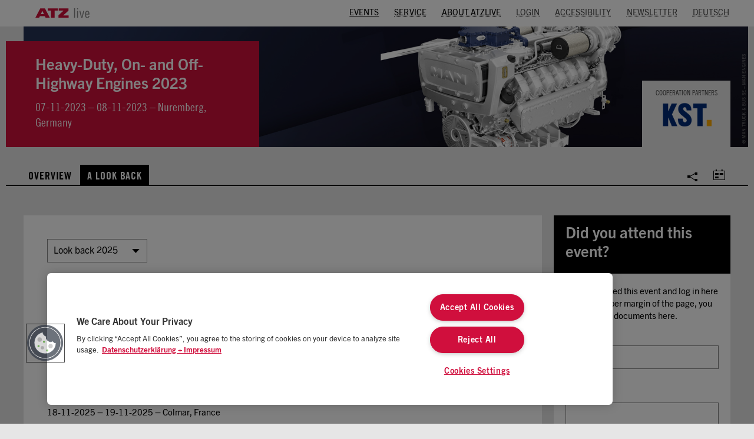

--- FILE ---
content_type: text/html; charset=utf-8
request_url: https://www.atzlive.de/en/events/archiv-heavy-duty-2023/a-look-back/
body_size: 9616
content:
<!DOCTYPE html>
<!--[if lt IE 7]>      <html class="no-js lt-ie9 lt-ie8 lt-ie7"> <![endif]-->
<!--[if IE 7]>         <html class="no-js lt-ie9 lt-ie8"> <![endif]-->
<!--[if IE 8]>         <html class="no-js lt-ie9"> <![endif]-->
<!--[if IE 9]>         <html class="no-js ie9"> <![endif]-->
<!--[if gt IE 9]><!-->
<html class="no-js" lang="en">
<!--<![endif]-->
<head>

<meta charset="utf-8">
<!-- 
	============================================================================
	Developed by: giinco GmbH, http://www.giinco.de, Tel.: +49 (611) 89 05 340-0
	Many thanks to the TYPO3 community
	============================================================================

	This website is powered by TYPO3 - inspiring people to share!
	TYPO3 is a free open source Content Management Framework initially created by Kasper Skaarhoj and licensed under GNU/GPL.
	TYPO3 is copyright 1998-2026 of Kasper Skaarhoj. Extensions are copyright of their respective owners.
	Information and contribution at https://typo3.org/
-->


<link rel="icon" href="/_assets/51ae339b93e371562bd4e027be717225/layout/img/favicon.ico" type="image/vnd.microsoft.icon">

<meta name="generator" content="TYPO3 CMS">
<meta name="viewport" content="width=device-width, initial-scale=1.0, maximum-scale=1.0, user-scalable=1">
<meta property="og:title" content="ATZlive Conference: Heavy-Duty, On- and Off-Highway Engines 2023">
<meta property="og:description" content="Carbon Neutrality and Sustainability in Focus | 18th International MTZ Conference on Heavy-Duty Engines | 07-11-2023 – 08-11-2023 | Nuremberg, Germany">
<meta property="og:image" content="https://www.atzlive.de/fileadmin/user_upload/Bilder/ATZ-Event-Teaser/HeavyDuty-2023-Teaser.jpg">
<meta name="twitter:card" content="summary_large_image">
<meta name="twitter:title" content="ATZlive Conference: Heavy-Duty, On- and Off-Highway Engines 2023">
<meta name="twitter:description" content="Carbon Neutrality and Sustainability in Focus | 18th International MTZ Conference on Heavy-Duty Engines | 07-11-2023 – 08-11-2023 | Nuremberg, Germany">
<meta name="twitter:image" content="https://www.atzlive.de/fileadmin/user_upload/Bilder/ATZ-Event-Teaser/HeavyDuty-2023-Teaser.jpg">


<link rel="stylesheet" href="/typo3temp/assets/compressed/merged-5f7d4ce4f05a49043caa6da601afb303.css?1761214472" media="all">




<!--[if lt IE 10]><script src="/_assets/51ae339b93e371562bd4e027be717225/layout/scripts-js/vendor/modernizr-2.6.2.min.js?1761144102" type="text/javascript"></script><![endif]-->




<title>A Look Back | Heavy-Duty, On- and Off-Highway Engines</title>
<link rel="canonical" href="https://www.atzlive.de/en/events/archiv-heavy-duty-2023/a-look-back/" /><!-- OneTrust Cookies Consent Notice start for atzlive.de -->
<script src="https://cdn.cookielaw.org/scripttemplates/otSDKStub.js" data-document-language="true" type="text/javascript" charset="UTF-8" data-domain-script="b04781dc-0c5c-4223-826c-99a4f9b6c6bd" ></script>
<script type="text/javascript">
	function OptanonWrapper() { }
</script>
<!-- OneTrust Cookies Consent Notice end for atzlive.de -->
<link rel="canonical" href="https://www.atzlive.de/en/events/archiv-heavy-duty-engines-2025/a-look-back/"/>

<link rel="alternate" hreflang="de" href="https://www.atzlive.de/veranstaltungen/archiv-heavy-duty-2023/rueckblick/"/>
<link rel="alternate" hreflang="en" href="https://www.atzlive.de/en/events/archiv-heavy-duty-2023/a-look-back/"/>
<link rel="alternate" hreflang="x-default" href="https://www.atzlive.de/veranstaltungen/archiv-heavy-duty-2023/rueckblick/"/>
</head>
<body class="page page-layout-pagets__eventpagelookback" id="page-3304">

<header id="header" class="header-event">
	<div class="container header-event-container">
		<div class="row header-event-row">
			<div class="col-lg-6">
				<div class="header-event-logo">
					
							<a title="Logo, opens start page" href="/en/">
                                <img src="/_assets/51ae339b93e371562bd4e027be717225/layout/img/logo.svg" alt="Logo ATZlive">
                            </a>
						
				</div>
			</div>
			<div id="menu-meta-main" class="col-lg-18 align-right menu-meta-main-holder">
				<nav class="menu-event-meta">
					<ul class="ul-1"><li class="li-1 text-xxs case-upper"><a href="javascript:void(0);" class="js-foldout-by-id" data-id="#header-login">Login</a></li><li class="li-1 text-xxs case-upper"><a href="/en/accessibility/">Accessibility</a></li><li class="li-1 text-xxs case-upper"><a href="/en/service-and-contact/registration-newsletter/">Newsletter</a></li><li class="li-1 text-xxs case-upper"><a href="/veranstaltungen/archiv-heavy-duty-2023/rueckblick/" title="Deutsche Version">Deutsch</a></li></ul>
				</nav>
				<nav class="menu-event-main ">
					<ul class="ul-1"><li class="li-1 text-xxs case-upper"><a href="/en/events/" class="active">Events</a>
	<span class="menu-foldout-events-toggle js-foldout-by-id" data-id="#menu-foldout-events">&nbsp;</span>
	<div class="menu-foldout-events" id="menu-foldout-events">
				

	<ul>
		
			<li>
				<a href="/en/events/international-engine-congress/">13th International Engine Congress 2026</a>
			</li>
		
			<li>
				<a href="/en/events/automated-driving/">Automated Driving 2026</a>
			</li>
		
			<li>
				<a href="/en/events/electric-powertrains-and-energy-systems/">Electric Powertrains and Energy Systems 2026</a>
			</li>
		
			<li>
				<a href="/en/events/chassistech-plus/">chassis.tech plus 2026</a>
			</li>
		
			<li>
				<a href="/en/events/heavy-duty-engines/">Heavy-Duty Engines 2026</a>
			</li>
		
			<li>
				<a href="/en/events/automotive-acoustics-conference/">Automotive Acoustics Conference 2027</a>
			</li>
		
			<li>
				<a href="/en/events/archive-sustainability-in-automotive-2024/a-look-back/">Sustainability in Automotive</a>
			</li>
		
	</ul>



	</div>
</li><li class="li-1 text-xxs case-upper"><a href="/en/service-and-contact/">Service</a></li><li class="li-1 text-xxs case-upper"><a href="/en/about-atzlive/">About ATZlive</a></li></ul>
				</nav>
			</div>
		</div>
		<div class="menu-meta-main-toggle js-foldout-by-id" data-id="#menu-meta-main"></div>
	</div>
</header>


    
        <div id="header-login" class="header-login bg-0  js-header-login">
            <div class="header-login-inner">
                <div class="container">
                    
<div id="c670" class="row row-layout-0 row-spacer-0 ">
	
		<div class="col-lg-24 row-layout-0-header default-padding-lr">
			



	
		
				
			

		
				


		
		<h1>Register now.</h1>
	


			


		




		
				
			
	




		</div>
	
	<div class="col-lg-16 ">
		
		
		
					<div id="c669" class="simplebasicce-text simplebasicce-text-layout-10 default-text default-padding">
			



	
		
				
			

		
				


		
		<h4>Here are the benefits for you after registration free of charge at ATZlive</h4>
	


			


		




		
				
			
	




			<ol><li>Many advantages and exclusive preferential offers</li><li>Your event documents are available for download for follow-up activities</li><li>Images of the conferences you attended are available for download</li><li>Access to helpful forms</li></ol>
			
		</div>

		
					<div id="c6423" class="simplebasicce-text simplebasicce-text-layout-0 default-text default-padding">
			



	




			<p><a href="/en/service-and-contact/registration/#form-target-registration" class="internal-link-btn">Haven’t you registered yet? Why not do so now?</a> </p>
			
		</div>

		
	</div>
	<div class="col-lg-8">
		
		
		
			
    

            <div id="c668" class="frame frame-default frame-type-ajaxfelogin_default frame-layout-0">
                
                    <a id="c6545"></a>
                
                
                    



                
                
                    



                
                
	<div data-ajaxfelogin-init="default"
		 data-ajaxfelogin-uri="/en/events/archiv-heavy-duty-2023/a-look-back?type=2667144749">
		<div class="tx_ajaxfelogin__loader"></div>
	</div>
	

                
                    



                
                
                    



                
            </div>

        


		
	</div>
	
</div>

                </div>
            </div>
        </div>
    






<div class="container container-padding-off">
	

	
			<section class="tx-atzevents-header-small">
	

	
		<img class="img-autoscaled " src="/fileadmin/user_upload/Bilder/ATZ-Event-Titel/Heavy-Duty-On-Off-Highway_2023_title_xs.jpg" width="1920" height="320" alt="" />
	


	<div class="tx-atzevents-header-small-text">
		<p class="h1-default title-v-header-xs">Heavy-Duty, On- and Off-Highway Engines 2023</p>
		<p class="info-v-header-xl">
			
					07-11-2023
	&ndash;
	08-11-2023
					

		&ndash; Nuremberg, Germany
	

				
		</p>
	</div>
	
	
	
		
	<div class="tx-atzevents-header-big-partner ">
	
		<p class="mini-titel-xs">Cooperation partners</p>
	
	<ul class="js-cross-fade-children">
		
			<li>
				

	
		<img class="img-autoscaled" alt="Logo KST-Motorenversuch GmbH &amp; Co. KG" src="/fileadmin/user_upload/Bilder/alle-Logos-Firmen/KST-motorenversuch-Logo.png" width="640" height="320" />
	


				
			</li>
		
	</ul>
	</div>


	
</section>

		




	

<div class="tx-atzevents-menu-holder" id="menu-atz-events-parent">
<nav class="tx-atzevents-menu js-set-fixed-class"
		 data-additional="#menu-atz-events-fixed"
		 data-compensate="#menu-atz-events-parent">
	<div class="tx-atzevents-menu-toggle">
		<span class="tx-atzevents-menu-toggle-toggler js-foldout-by-id"
					data-id="#menu-atz-events-content">A Look Back</span>
		
			<a class="link-calendar" href="/en/events/archiv-heavy-duty-2023/a-look-back/icalendar.ics"><span class="sr-only">Calendar</span></a>
		
		
	</div>
	<ul id="menu-atz-events-content" class="ul-1">
		<li class="li-1 first"><a href="/en/events/archiv-heavy-duty-2023/">Overview</a></li><li class="li-2 cur last"><a href="/en/events/archiv-heavy-duty-2023/a-look-back/" class="current">A Look Back</a></li>

	<li class="li-2 li-calendar"><a class="link-calendar" href="/en/events/archiv-heavy-duty-2023/a-look-back/icalendar.ics"><span class="sr-only">Calendar</span></a>

<li class="li-2 li-social"><a href="javascript:void(0);"
															class="link-social js-foldout-by-id-with-reset"
															data-id="#atzevents-menu-social"
															data-reset=".atzevents-menu-reset"><span class="sr-only">Social</span></a>
	<span class="label-mobile">Teilen</span>
	<ul class="ul-3 ul-3-social atzevents-menu-reset" id="atzevents-menu-social">
		<li class="li-3 first"><a href="javascript:void(0);"
															data-service="xing"
															class="social social-xing js-social-share"><span class="hidden-sm">share</span></a></li>
		<li class="li-3"><a href="javascript:void(0);"
												data-service="linkedin"
												class="social social-linkedin js-social-share"><span class="hidden-sm">share</span></a></li>
		<li class="li-3"><a href="javascript:void(0);"
												data-service="facebook"
												class="social social-facebook js-social-share"><span class="hidden-sm">share</span></a></li>
		<li class="li-3 last"><a href="javascript:void(0);"
														 data-service="mail"
														 data-bodytext="Hi,\r\nI just found this interesting Event:\r\n"
														 class="social social-email js-social-share"><span class="hidden-sm">E-Mail</span></a></li>
	</ul>
</li>


	</ul>
</nav>
</div>

</div>
<div class="container content content-sm">
	<div class="row v-layout-pagets__eventpagelookback">
		<div class="col-lg-18 v-content-left">
			



			
				<div class="row  row-layout-0">
	<div class="col-lg-6 default-padding-lr">
		

	
		<form class="form-pad-top-a" id="atz-events-lookback-form">
			<select id="atz-events-lookback-select" onchange="window.location.href=this.value">
				
					
							<option value="/en/events/archiv-heavy-duty-2023/a-look-back/r/2025/">Look back 2025</option>
						
				
					
							<option value="/en/events/archiv-heavy-duty-2023/a-look-back/r/2024/">Look back 2024</option>
						
				
					
							<option value="/en/events/archiv-heavy-duty-2023/a-look-back/r/2023/">Look back 2023</option>
						
				
					
							<option value="/en/events/archiv-heavy-duty-2023/a-look-back/r/2022/">Look back 2022</option>
						
				
					
							<option value="/en/events/archiv-heavy-duty-2023/a-look-back/r/2021/">Look back 2021</option>
						
				
					
							<option value="/en/events/archiv-heavy-duty-2023/a-look-back/r/2020/">Look back 2020</option>
						
				
					
							<option value="/en/events/archiv-heavy-duty-2023/a-look-back/r/2019/">Look back 2019</option>
						
				
					
							<option value="/en/events/archiv-heavy-duty-2023/a-look-back/r/2018/">Look back 2018</option>
						
				
					
							<option value="/en/events/archiv-heavy-duty-2023/a-look-back/r/2017/">Look back 2017</option>
						
				
					
							<option value="/en/events/archiv-heavy-duty-2023/a-look-back/r/2016/">Look back 2016</option>
						
				
			</select>
		</form>
	




	</div>
</div>

			
			
			<!--TYPO3SEARCH_begin-->
			
<div id="c73463" class="row row-layout-0 row-spacer-0 ">
	
		<div class="col-lg-24 row-layout-0-header default-padding-lr">
			



	
		
				
			

		
				


		
		<h1>Look back 2025</h1>
	


			


		




		
				
			
	




		</div>
	
	<div class="col-lg-24 ">
		
		
		
					<div id="c73481" class="simplebasicce-text simplebasicce-text-layout-0 default-text default-padding">
			



	
		
				
			

		
				


		
		<h2>Heavy-Duty Engines 2025</h2>
	


			


		




		
				
			
	




			<p class="text-xs"><strong>Identify and utilize synergies effectively</strong></p>
<p class="text-xs">Commercial Vehicles | Agricultural and Construction Machinery | Marine</p>
<p class="text-xs">18-11-2025 – 19-11-2025 – Colmar, France</p>
			
		</div>

		
	</div>
	
</div>

<div id="c81608" class="row row-layout-0 row-spacer-0 ">
	
		<div class="col-lg-24 row-layout-0-header default-padding-lr">
			



	
		
				
			

		
				


		
		<h2>Main subject areas</h2>
	


			


		




		
				
			
	




		</div>
	
	<div class="col-lg-8 col-md-12">
		
		<hr class="border-col-top-2">
		
					<div id="c81614" class="simplebasicce-text simplebasicce-text-layout-0 default-text default-padding">
			



	
		
				
			

		
				


		
		<h4>Main Topics</h4>
	


			


		




		
				
			
	




			<p class="text-xs"><strong>Commercial Vehicles and Mobile Machinery</strong><br>Sustainable powertrains, application-specific solutions, components<br><br><strong>Large Engines</strong><br>Gensets, dual and multi-fuel engines, marine propulsion systems<br><br><strong>Environmental Impact</strong><br>CO<sub>2</sub> reduction, exhaust gas aftertreatment, alternative fuels</p>
			
		</div>

		
	</div>
	<div class="col-lg-8 col-md-12">
		
		<hr class="border-col-top-2">
		
					<div id="c81612" class="simplebasicce-text simplebasicce-text-layout-0 default-text default-padding">
			



	
		
				
			

		
				


		
		<h4>Keynote Lectures</h4>
	


			


		




		
				
			
	




			<p class="text-xs"><strong>Dr. Volker Groß</strong><br>Liebherr-Components Colmar SAS, France</p>
<p class="text-xs"><strong>Ismo Hämäläinen</strong><br>AGCO Power Inc., Finland</p>
<p class="text-xs"><strong>Christof Klitz</strong>&nbsp;<br>FIPRA International SRL, Belgium</p>
<p class="text-xs"><strong>Tim J. Proctor</strong><br>Cummins Inc., UK</p>
<p class="text-xs"><strong>Moritz Köllner</strong><br>BMW Group, Germany</p>
<p class="text-xs"><strong>Prof. Dr. Peter Pickel</strong><br>University of Bonn, Germany</p>
			
		</div>

		
	</div>
	<div class="col-lg-8 col-md-12 clear-left-md">
		
		<hr class="border-col-top-2">
		
					<div id="c81610" class="simplebasicce-text simplebasicce-text-layout-0 default-text default-padding">
			



	
		
				
			

		
				


		
		<h4>In the afternoon of the 1st day</h4>
	


			


		




		
				
			
	




			<p class="text-xs"><strong>Tour of the Liebherr-Components Colmar SAS and Liebherr-Mining Equipment Colmar SAS plants</strong></p>
			
		</div>

		
	</div>
	
</div>
<div id="c73459" class="simplebasicce-img row-spacer-0 ">
	






	<div class="simplebasicce-img-holder js-img-slider">
		
		
					
							
								<div class="simplebasicce-img-slide">
									<div class="simplebasicce-img-slide-content">
										<div class="simplebasicce-img-slide-img-holder">
											<img class="simplebasicce-img-slide-img" src="/fileadmin/user_upload/Bilder/ATZ-Event-Fotos/Heavy-Duty/heavy-duty-2025-Publikum-01.jpg" width="1920" height="1080" alt="Question from the audience. Man with microphone standing, surrounded by plenum." />
										</div>
									</div>
								</div>
							
						
					
		
					
							
								<div class="simplebasicce-img-slide">
									<div class="simplebasicce-img-slide-content">
										<div class="simplebasicce-img-slide-img-holder">
											<img class="simplebasicce-img-slide-img" src="/fileadmin/user_upload/Bilder/ATZ-Event-Fotos/Heavy-Duty/heavy-duty-2025-Ausstellung-01.jpg" width="1920" height="1080" alt="Four gentlemen in conversation at the KST exhibition stand." />
										</div>
									</div>
								</div>
							
						
					
		
					
							
								<div class="simplebasicce-img-slide">
									<div class="simplebasicce-img-slide-content">
										<div class="simplebasicce-img-slide-img-holder">
											<img class="simplebasicce-img-slide-img" src="/fileadmin/user_upload/Bilder/ATZ-Event-Fotos/Heavy-Duty/heavy-duty-2025-Speaker-01.jpg" width="1920" height="1080" alt="Two Speakers during their presentation at the speaker&#039;s desk." />
										</div>
									</div>
								</div>
							
						
					
		
					
							
								<div class="simplebasicce-img-slide">
									<div class="simplebasicce-img-slide-content">
										<div class="simplebasicce-img-slide-img-holder">
											<img class="simplebasicce-img-slide-img" src="/fileadmin/user_upload/Bilder/ATZ-Event-Fotos/Heavy-Duty/heavy-duty-2025-Abendveranstaltung-01.jpg" width="1920" height="1080" alt="Evening event: Conference participants chat at long tables." />
										</div>
									</div>
								</div>
							
						
					
		
					
							
								<div class="simplebasicce-img-slide">
									<div class="simplebasicce-img-slide-content">
										<div class="simplebasicce-img-slide-img-holder">
											<img class="simplebasicce-img-slide-img" src="/fileadmin/user_upload/Bilder/ATZ-Event-Fotos/Heavy-Duty/heavy-duty-2025-Speaker-02.jpg" width="1920" height="1080" alt="Speaker on stage in front of a full conference hall." />
										</div>
									</div>
								</div>
							
						
					
		
					
							
								<div class="simplebasicce-img-slide">
									<div class="simplebasicce-img-slide-content">
										<div class="simplebasicce-img-slide-img-holder">
											<img class="simplebasicce-img-slide-img" src="/fileadmin/user_upload/Bilder/ATZ-Event-Fotos/Heavy-Duty/heavy-duty-2025-Ausstellung-02.jpg" width="1920" height="1080" alt="Groups of conference participants chat in the exhibition area." />
										</div>
									</div>
								</div>
							
						
					
		
					
							
								<div class="simplebasicce-img-slide">
									<div class="simplebasicce-img-slide-content">
										<div class="simplebasicce-img-slide-img-holder">
											<img class="simplebasicce-img-slide-img" src="/fileadmin/user_upload/Bilder/ATZ-Event-Fotos/Heavy-Duty/heavy-duty-2025-Werksbesichtigung-01.jpg" width="1920" height="1080" alt="Factory tour at Liebherr. Group photo in front of two large engines." />
										</div>
									</div>
								</div>
							
						
					
		
					
							
								<div class="simplebasicce-img-slide">
									<div class="simplebasicce-img-slide-content">
										<div class="simplebasicce-img-slide-img-holder">
											<img class="simplebasicce-img-slide-img" src="/fileadmin/user_upload/Bilder/ATZ-Event-Fotos/Heavy-Duty/heavy-duty-2025-Publikum-02.jpg" width="1920" height="1080" alt="Group of conference participants seated in the plenum listening to a presentation." />
										</div>
									</div>
								</div>
							
						
					
		
	</div>
</div>

			<!--TYPO3SEARCH_end-->
			
			
		</div>
		<div class="col-lg-6 v-content-right">
			
						<div id="felogin-call-for-papers-box" class="simplebasicce-login default-text">
			<div class="simplebasicce-login-header">
				<h3 class="simplebasicce-login-header-text">Did you attend this event?</h3>
			</div>
			<div class="simplebasicce-login-body">
				<p class="text-xs">If you attended this event and log in here or on the upper margin of the page, you will see your documents here.</p>
				

	<div class="tx_ajaxfelogin_static"
         
         data-ajaxfelogin-init="default"
         data-ajaxfelogin-button-class=""
		 data-ajaxfelogin-uri="/en/events/archiv-heavy-duty-2023/a-look-back?type=2667144749">
        <div class="tx_ajaxfelogin__loader"></div>
	</div>
	
    





			</div>
			<div class="simplebasicce-login-footer">
				<h5>Have you not registered yet?</h5>
				<div class="row">
					<div class="col-lg-24 col-md-12">
						<p class="text-xs">You can now register free of charge. Please do not forget to specify the event you attended when you register. We will then verify your data and release your documents.</p>
					</div>
					<div class="col-lg-24 col-md-12">
						<a class="register-now-btn" target="_blank" href="/en/service-and-contact/registration/#c5381">Go to registration</a>
					</div>
				</div>
			</div>
		</div>

				<div class="xxx-test">
					



				</div>
				<div class="xxx-test">
					



				</div>
			
			



			



			
			
		<a href="/fileadmin/user_upload/Dateien/ATZ-Eventflyer/2025/Heavy-Duty_2025_Program_EN.pdf" target="_blank" class="simplebasicce-teaser simplebasicce-teaser-layout-0 is-teaser-link js-resize">
			
				
					<img src="/fileadmin/user_upload/Bilder/ATZ-Teaser-Downloads-Flyer/Heavy-Duty-2025_en_800x460.png"
								class="simplebasicce-teaser-img img-autoscaled"
								alt="Cover event flyer Heavy Duty 2025"
								title="">
				
			
			<div id="c73475" class="simplebasicce-teaser-content">
				



	
		
				
			

		
				


		
		<h4>Download conference program 2025</h4>
	


			


		




		
				
			
	




				
			</div>
		</a>
	





		</div>
	</div>

	<!--TYPO3SEARCH_begin-->
	
<div id="c73471" class="row row-layout-0 row-spacer-0 ">
	
	<div class="col-lg-24 ">
		
		
		
					<div id="c73473" class="simplebasicce-text simplebasicce-text-layout-0 default-text default-padding">
			



	




			<p class="text-xxs">Author: Marc Ziegler</p>
<p class="text-xs">Report from the 20th International Heavy-Duty Engines 2025</p>
<hr class="default-hr">
<h4><br><strong>Heavy-Duty Engines: Diversity in All Areas</strong></h4>
<p class="text-emo"><strong>MTZ Conference&nbsp;Heavy-Duty Engines 2025: How can large engines for agricultural and construction machinery, marine applications, and gensets achieve environmental targets?</strong></p>
<p class="text-emo">Prof. Dr. Michael Günthner, the new scientific director of the event, welcomed guests to the Colmar Exhibition Center. Günthner emphasized the great importance of heavy-duty engines and mobile machinery, which he said also includes agricultural machinery. The program for this year's event was structured with this in mind. The aim is to identify synergies and make targeted use of them to achieve environmental goals.</p>
<h4><strong>Pursuing All Options</strong></h4>
<p class="text-emo">The keynote session was opened by Dr. Volker Groß from Liebherr-Components Colmar. He highlighted the enormous challenges in terms of total CO<sub>2</sub> emissions in the areas of mining and construction machinery. In the mining sector, emission targets are driven not only by legal requirements but also by the protection of employees. In the construction machinery sector, many municipalities now demand the lowest possible emissions in urban areas, right down to locally emission-free construction sites. Liebherr covers the entire portfolio of possible drives for a wide range of operating conditions. These include combustion engines, transmissions, and hydraulics, as well as electric drives and the associated power electronics.</p>
<p class="text-emo">In the mining sector, dual-fuel engines are being developed specifically for the use of sustainable ammonia as an alternative fuel. Groß went on to show that this could achieve a CO<sub>2</sub> reduction of 88 % (87 % CO2e incl. N<sub>2</sub>O). Hydrogen and methanol are other possible alternatives, with the latter recently coming back into focus due to the relatively quick feasibility of an engine concept. On the other hand, electrically powered vehicles are also in use. Since the batteries would have to be very large for all-day use, open-pit mining machines are often powered by cable electricity. From 2026, 16 machines with a standardized battery will be feasible, albeit with a low C-rate of 2. The largest battery-electric machine currently available is a dump truck with a payload of 244 tons, equipped with a 32 MWh battery that can be charged at 3 MW in one hour. Support and dynamic charging via overhead lines during operation, for example when driving uphill, are also feasible and can reduce costs while increasing productivity by up to 40 %.</p>
<h4><strong>Technologies are Ready</strong></h4>
<p class="text-emo">The second keynote speech was given by Ismo Hämäläinen from Agco Power, who presented the future of the combustion engine in the off-highway sector. Agco produces powertrains for a wide range of agricultural and forestry machinery. CO<sub>2</sub> emissions in Europe are to be reduced to around 108 Mt CO2e/a, while food production is to be increased by 50–60 % by 2050. On the road to net-zero emissions, Agco is therefore relying on all available drive technologies, from conventional combustion engines with fossil and sustainable fuels, hybrid and fully electric drives, to hydrogen and methanol fuel cells. The drive technologies are primarily based on performance requirements. However, it seems clear that high-performance applications will continue to rely on combustion engines in the future, which is why climate-neutral fuels are so important.</p>
<p class="text-emo">Packaging is the biggest problem for battery-electric applications. Even with a 100 kWh battery, the recently unveiled Fendt tractor can only be used for short distances. Hämäläinen sees the greatest potential for development here. When investigating various alternative fuels, it is important to consider not only the different volumes for comparable energy contents, but also, of course, the fuel price. In both cases, diesel is still by far the cheapest. However, Hämäläinen sees opportunities in local production, for example of bioethanol directly on the farm, to reduce these costs. In any case, the technologies are available. What is missing is the legal framework, for example to offset the increased costs of sustainable fuels.</p>
<h4><strong>Seeking Discussion</strong></h4>
<p class="text-emo">In the third keynote speech of the opening session, Christof Klitz from Fipra International explained the current developments in CO<sub>2</sub> regulations at EU level. The lawyer explained the status of current discussions surrounding CO<sub>2</sub> reduction targets and the ban on combustion engines after 2035. The geopolitical situation is extremely tense due to the current war in Ukraine, but supply chains, customs regulations, and protectionism are also putting strain on the political system. According to Klitz, the European Commission is currently attempting to mitigate the consequences of the hasty green transformation and at the same time strengthen the automotive sector again, for example by trying to bring production back to Europe, building up battery production capacities, and consolidating and amending a whole series of laws in the automotive sector.</p>
<p class="text-emo">The joint "European electric car" is one example of how to shift value creation from Asia back to Europe. Klitz emphasizes that the legislative process in Europe usually takes two to three years due to the many different parties involved. The ban on combustion engines is currently being reassessed, a process that has been brought forward by one year. Although there is much discussion here, very little is happening in the process, partly because people are waiting for signals at EU level, for example from Germany or France. Nevertheless, a draft law is expected to be ready by the end of the year. Many initiatives are currently failing because they do not represent a business case for manufacturers. Decisions are therefore awaited in all areas of the mobility sector. Klitz urgently recommends continuing to seek discussion with political decision-makers, drawing on expertise and technical knowledge.</p>
<p class="text-xs"><a href="https://www.springerprofessional.de/en/commercial-vehicles/drivetrain/heavy-duty-engines-diversity-in-all-areas/51730614" target="_blank" class="external-link-w-arrow" title="opens Link to news in separte tab" rel="noreferrer">read news and articles about related topics</a></p>
			
		</div>

		
	</div>
	
</div>

	<!--TYPO3SEARCH_end-->
	
	
	
	
	
</div>

	<div class="container v-content-bottom">
		
<div id="c73485" class="row row-layout-0 row-spacer-0 ">
	
		<div class="col-lg-24 row-layout-0-header default-padding-lr">
			



	
		
				
			

		
				


		
		<h3>Partners 2025</h3>
	


			


		




		
				
			
	




		</div>
	
	<div class="col-lg-8 col-md-12">
		
		<hr class="border-col-top-2">
		
			<div class="tx-atzevents-global-is-ce">

		
				
				
						<div id="c73479">
							

	
		
				
			

		
				


		
		<h4>Cooperation partners</h4>
	


			


		




		
				
			
	



							
	

	

	<div class="tx-atzevents-company-logos-holder">
		<ul class="tx-atzevents-company-logos js-slide-children "
				data-slidesmax="2"
				data-slidestablet="2"
				data-slidesdefault="2">

			
                
                
                    
                        
                    
                
				<li class="tx-atzevents-company-logos-item
                    size-2
                    size-tablet-2
                    size-mobile-2">
                    
                            

                                    
	
			

	
		<img class="img-autoscaled" alt="Logo KST-Motorenversuch GmbH &amp; Co. KG" src="/fileadmin/user_upload/Bilder/alle-Logos-Firmen/KST-motorenversuch-Logo.png" width="640" height="320" />
	


		


                                
                        
				</li>
			
		</ul>
	</div>









							



						</div>
					
			
	

</div>
		
	</div>
	<div class="col-lg-8 col-md-12">
		
		<hr class="border-col-top-2">
		
			<div class="tx-atzevents-global-is-ce">

		
				
				
						<div id="c73477">
							

	
		
				
			

		
				


		
		<h4>Media partners</h4>
	


			


		




		
				
			
	



							
	

	

	<div class="tx-atzevents-company-logos-holder">
		<ul class="tx-atzevents-company-logos js-slide-children "
				data-slidesmax="2"
				data-slidestablet="2"
				data-slidesdefault="2">

			
                
                
                    
                        
                    
                
				<li class="tx-atzevents-company-logos-item
                    size-2
                    size-tablet-2
                    size-mobile-2">
                    
                            

                                    
	
			

	
		<img class="img-autoscaled" alt="Logo MTZ | Motortechnische Zeitschrift" src="/fileadmin/user_upload/Bilder/alle-Logos-Medienpartner/Media_MTZ_Logo.png" width="640" height="320" />
	


		


                                
                        
				</li>
			
                
                
                    
                        
                    
                
				<li class="tx-atzevents-company-logos-item
                    size-2
                    size-tablet-2
                    size-mobile-2">
                    
                            

                                    
	
			

	
		<img class="img-autoscaled" alt="Logo ATZheavy duty" src="/fileadmin/user_upload/Bilder/alle-Logos-Medienpartner/HeavyDuty-Logo.png" width="640" height="320" />
	


		


                                
                        
				</li>
			
		</ul>
	</div>









							



						</div>
					
			
	

</div>
		
	</div>
	<div class="col-lg-8 col-md-12 clear-left-md">
		
		
		
	</div>
	
</div>

	</div>





<footer class="footer">
	<div class="container">
		<div class="footer-right">
			<nav class="menu-footer-musthave">
				<ul class="ul-1"><li class="li-1 first"><a href="/en/imprint/">Imprint</a></li><li class="li-1 middle"><a href="/en/standard-terms-of-business/">Standard Terms of Business</a></li><li class="li-1 last"><a href="/en/data-privacy-statement/">Data privacy statement</a></li><li class="li-1 cookie-button"><a href="javascript: void(-1);" id="ot-sdk-btn" onclick="Optanon.ToggleInfoDisplay();">Manage cookies/Do not sell my data</a></li>
<li class="li-1"><a href="https://www.springerprofessional.de/en/california-consumer-privacy-statement/18299540" target="_blank">California Consumer Privacy Statement</a></li></ul>
			</nav>
		</div>
		<div class="footer-left">
			<p class="footer-copyright">© 2026 ATZlive All rights reserved</p>
			
		</div>
	</div>
</footer>
<div class="footer-to-top-mobile js-smooth-scroll js-set-fixed-class"><a href="#header" title="Go to the top of the page"></a></div>
<script src="/_assets/51ae339b93e371562bd4e027be717225/layout/scripts-js/vendor/jquery-1.10.2.min.js?1761144102" type="text/javascript"></script>
<script src="/_assets/51ae339b93e371562bd4e027be717225/layout/scripts-js/vendor/jquery.scrolldepth.min.js?1761144102" type="text/javascript"></script>
<script src="/_assets/51ae339b93e371562bd4e027be717225/layout/scripts-js/slick/slick.min.js?1761144102" type="text/javascript"></script>
<script src="/_assets/51ae339b93e371562bd4e027be717225/layout/scripts-js/mixitup/mixitup.js?1761144102" type="text/javascript"></script>
<script src="/_assets/51ae339b93e371562bd4e027be717225/layout/scripts-js/selectize/selectize.min.js?1761144102" type="text/javascript"></script>
<script src="/_assets/51ae339b93e371562bd4e027be717225/layout/scripts-js/videojs/video.min.js?1761144102" type="text/javascript"></script>
<script src="/_assets/51ae339b93e371562bd4e027be717225/global/scripts-js/autocomplete/autocomplete.js?1761144102" type="text/javascript"></script>

<script src="/_assets/51ae339b93e371562bd4e027be717225/layout/scripts-js/plugins.min.js?1761144102" type="text/javascript"></script>
<script src="/_assets/51ae339b93e371562bd4e027be717225/layout/scripts-js/main.js?1761144102" type="text/javascript"></script>
<script src="/_assets/51ae339b93e371562bd4e027be717225/global/scripts-js/autocomplete/functions.js?1761144102" type="text/javascript"></script>
<script src="/_assets/aea93070c459eb9bf778f6d2beb2fc83/JavaScript/AjaxLogin.js?1761144102"></script><style>
        .tx_ajaxfelogin_static .h1-default,
        .tx_ajaxfelogin_static .tx-felogin-login-message-message {display: none }
    </style>

<!-- Matomo -->
<script type="text/plain" class="optanon-category-C0002" data-category="C0002">
    var _paq = window._paq = window._paq || [];
    /* tracker methods like "setCustomDimension" should be called before "trackPageView" */
    _paq.push(['requireCookieConsent']);
    _paq.push(['trackPageView']);
    _paq.push(['enableLinkTracking']);

    (function() {
        var u="https://www.atzlive.de/statistik/";
        _paq.push(['setTrackerUrl', u+'matomo.php']);
        _paq.push(['setSiteId', '1']);
        var d=document, g=d.createElement('script'), s=d.getElementsByTagName('script')[0];
        g.async=true; g.src=u+'matomo.js'; s.parentNode.insertBefore(g,s);
    })();


    <!-- Track Event Video -->
    const vid = document.querySelector('video');
    if (vid) {
        ['playing', 'pause', 'seeked', 'ended'].forEach(t => vid.addEventListener(t, function (event) {
            let _document_title = document.title ?? '';
            let _track = 'Action: ' + t + ', ' + this.children[0].getAttribute('src');
            _paq.push(['trackEvent', 'Video: ' + _document_title, 'Video Click', _track]);
        }));
    }
    <!-- Track Proposal Video -->
    $('.tx-atzevents-referents-list-item-video').click(function () {
        var _self = $(this),
            _person = _self.closest('.tx-atzevents-referents-list-item-table')
                .find('.tx-atzevents-referents-list-item-header').text().trim(),
            _title = $('.h1-default.title-v-header-xs').text().trim(),
            _document_title = _self.data('eventTitle') ? _self.data('eventTitle') : document.title;

        _paq.push(['trackEvent', 'Video Proposal: '  + _document_title, 'Video Overlay', _person]);
    });
</script>
<!-- End Matomo Code --><script type="text/plain" class="optanon-category-C0002" data-category="C0002">
var _mtm = window._mtm = window._mtm || [];
_mtm.push({'mtm.startTime': (new Date().getTime()), 'event': 'mtm.Start'});
var d=document, g=d.createElement('script'), s=d.getElementsByTagName('script')[0];
g.async=true; g.src='https://www.atzlive.de/statistik/js/container_Ssv1gozw.js'; s.parentNode.insertBefore(g,s);
</script>
<!-- End Matomo Tag Manager -->

</body>
</html>

--- FILE ---
content_type: text/html; charset=utf-8
request_url: https://www.atzlive.de/en/events/archiv-heavy-duty-2023/a-look-back?type=2667144749?&
body_size: 1473
content:


        <form spellcheck="false" rel="nofollow" method="post" target="_top" class="form form-pad-top-b js-form-has-required " action="/en/events/archiv-heavy-duty-2023/a-look-back/?showLogin=1&amp;tx_felogin_login%5Baction%5D=login&amp;tx_felogin_login%5Bcontroller%5D=Login&amp;cHash=f896f72ff7dce6b81e8064c35cfadf57">
<div>
<input type="hidden" name="__referrer[@extension]" value="Felogin" />
<input type="hidden" name="__referrer[@controller]" value="Login" />
<input type="hidden" name="__referrer[@action]" value="login" />
<input type="hidden" name="__referrer[arguments]" value="YTowOnt929c86c4bd93a02821dda1a911c3fc8f0629d15e1" />
<input type="hidden" name="__referrer[@request]" value="{&quot;@extension&quot;:&quot;Felogin&quot;,&quot;@controller&quot;:&quot;Login&quot;,&quot;@action&quot;:&quot;login&quot;}7d75d327016d773aa58bf93990be6ffbd24d5570" />
<input type="hidden" name="__RequestToken" value="eyJ0eXAiOiJKV1QiLCJhbGciOiJIUzI1NiIsImtpZCI6IntcInR5cGVcIjpcIm5vbmNlXCIsXCJuYW1lXCI6XCJ6UVI4aUZudXhkdmQxcHZ0UExFRy1RXCJ9In0.[base64].aIwbAefQ3SybO5ftHVPUp6HZh0fNYfndtrz6q1AnrKg"/><input type="hidden" name="__trustedProperties" value="{&quot;user&quot;:1,&quot;pass&quot;:1,&quot;submit&quot;:1,&quot;logintype&quot;:1,&quot;pid&quot;:1}ddb08505e7ed46e921feb3966f24fdf8b6682969" />
</div>

            
<h2 class="h1-default">Login</h2>



    











    
            
        



            
    <div class="form-row">
        <div class="col-lg-24 form-group" data-ajaxfelogin-error-id="user">
            <label class="form-label" for="user">
                E-mail
                <span class="form-required-sign">*</span>
                <span class="error-overlay-holder"><span class="error-overlay">E-mail is required</span></span>
            </label>
            <input autocomplete="username" data-ajaxfelogin-error-parent="user" class="form-input-text" id="tx-felogin-input-username" type="text" name="user" required="required" />
        </div>
    </div>
    <div class="form-row">
        <div class="col-lg-24 form-group" data-ajaxfelogin-error-id="pass">
            <label class="form-label" for="pass">
                Password
                <span class="form-required-sign">*</span>
                <span class="error-overlay-holder"><span class="error-overlay">Password required</span></span>
            </label>
            <input required="required" autocomplete="current-password" data-ajaxfelogin-error-parent="pass" class="form-input-text" id="tx-felogin-input-password" type="password" name="pass" value="" />
        </div>
    </div>

    <div>
        <button data-ajaxfelogin-action="submit" class="form-submit-login" type="submit" name="submit" value="Login">
            Login
        </button>
    </div>

    <div class="felogin-hidden">
        <input type="hidden" name="logintype" value="login" />
        <input type="hidden" name="pid" value="" />
        
        
        
        
    </div>
    <div class="form-row">
        <div class="col-lg-14 col-md-12">
            
                <p class="text-xxs">
                    <a rel="nofollow" data-ajaxfelogin-action="href" class="internal-link" href="/en/events/archiv-heavy-duty-2023/a-look-back?showLogin=1&amp;tx_felogin_login%5Baction%5D=recovery&amp;tx_felogin_login%5Bcontroller%5D=PasswordRecovery&amp;type=2667144749&amp;cHash=77df54aa88aca3daa34181cff04e14f8">
                        Forgot password?
                    </a>
                </p>
            
        </div>
        <div class="col-lg-10 col-md-12">
            <p class="text-xxs align-right">
                <span class="form-required-sign">*</span>
                mandatory fields
            </p>
        </div>
    </div>

        </form>
    




--- FILE ---
content_type: text/css; charset=utf-8
request_url: https://www.atzlive.de/typo3temp/assets/compressed/merged-5f7d4ce4f05a49043caa6da601afb303.css?1761214472
body_size: 38025
content:
@charset "UTF-8";
/* moved by compressor */
/* default styles for extension "tx_ajaxfelogin" */
.tx_ajaxfelogin__loader,
.tx_ajaxfelogin__loader:after {
    border-radius: 50%;
    width: 8em;
    height: 8em;
}
.tx_ajaxfelogin__loader {
    margin: 60px auto;
    font-size: 10px;
    position: relative;
    text-indent: -9999em;
    border-top: 1.1em solid rgba(64,64,64, 0.2);
    border-right: 1.1em solid rgba(64,64,64, 0.2);
    border-bottom: 1.1em solid rgba(64,64,64, 0.2);
    border-left: 1.1em solid #404040;
    -webkit-transform: translateZ(0);
    -ms-transform: translateZ(0);
    transform: translateZ(0);
    -webkit-animation: tx_ajaxfelogin__loader 1.1s infinite linear;
    animation: tx_ajaxfelogin__loader 1.1s infinite linear;
}
@-webkit-keyframes tx_ajaxfelogin__loader {
    0% {
        -webkit-transform: rotate(0deg);
        transform: rotate(0deg);
    }
    100% {
        -webkit-transform: rotate(360deg);
        transform: rotate(360deg);
    }
}
@keyframes tx_ajaxfelogin__loader {
    0% {
        -webkit-transform: rotate(0deg);
        transform: rotate(0deg);
    }
    100% {
        -webkit-transform: rotate(360deg);
        transform: rotate(360deg);
    }
}

/*! normalize.css v3.0.2 | MIT License | git.io/normalize */html{font-family:sans-serif;-ms-text-size-adjust:100%}body{margin:0}article,aside,details,figcaption,figure,footer,header,hgroup,main,menu,nav,section,summary{display:block}audio,canvas,progress,video{display:inline-block;vertical-align:baseline}audio:not([controls]){display:none;height:0}[hidden],template{display:none}a{background-color:transparent}a:active,a:hover{outline:0}abbr[title]{border-bottom:1px dotted}b,strong{font-weight:700}dfn{font-style:italic}h1{font-size:2em;margin:.67em 0}mark{background:#ff0;color:#000}small{font-size:80%}sub,sup{font-size:75%;line-height:0;position:relative;vertical-align:baseline}sup{top:-.5em}sub{bottom:-.25em}img{border:0}svg:not(:root){overflow:hidden}figure{margin:1em 40px}hr{-moz-box-sizing:content-box;box-sizing:content-box;height:0}pre{overflow:auto}code,kbd,pre,samp{font-family:monospace,monospace;font-size:1em}button,input,optgroup,select,textarea{color:inherit;font:inherit;margin:0}button{overflow:visible}button,select{text-transform:none}button,html input[type=button],input[type=reset],input[type=submit]{-webkit-appearance:button;cursor:pointer}button[disabled],html input[disabled]{cursor:default}button::-moz-focus-inner,input::-moz-focus-inner{border:0;padding:0}input{line-height:normal}input[type=checkbox],input[type=radio]{box-sizing:border-box;padding:0}input[type=number]::-webkit-inner-spin-button,input[type=number]::-webkit-outer-spin-button{height:auto}input[type=search]{-webkit-appearance:textfield;-moz-box-sizing:content-box;-webkit-box-sizing:content-box;box-sizing:content-box}input[type=search]::-webkit-search-cancel-button,input[type=search]::-webkit-search-decoration{-webkit-appearance:none}fieldset{border:1px solid silver;margin:0 2px;padding:.35em .625em .75em}legend{border:0;padding:0}textarea{overflow:auto}optgroup{font-weight:700}table{border-collapse:collapse;border-spacing:0}td,th{padding:0}/*! normalize end */html{margin:0;padding:0;color:#000;font-size:100%;height:100%;-ms-text-size-adjust:100%;-webkit-font-smoothing:subpixel-antialiased;-moz-osx-font-smoothing:grayscale;font-smooth:never}@supports (-webkit-appearance:none){html{-moz-osx-font-smoothing:none;-webkit-text-stroke:0 transparent}}body{background:#e6e6e6;font-family:TradeGothicNextLTPro,Arial,Helvetica,sans-serif;margin:0;min-height:100%;height:100%;padding:0;overflow-y:-moz-scrollbars-vertical;min-width:1024px}figure{margin:0;padding:0}figure figcaption{font-size:15px;line-height:21px;font-style:normal;font-weight:400;padding:10px 0 0 0;margin:0;display:block}img{border:0;display:inline-block;vertical-align:middle}hr{border:0;border-bottom:2px solid #000;margin:0;display:block;clear:both}hr.divider-a{border-width:1px;margin:0 20px -20px 20px;padding:20px 0 0 0}.video-overlay{position:fixed;top:0;right:0;left:0;bottom:0;z-index:100000;background:rgba(0,0,0,.8)}.video-overlay-holder{display:table;width:100%;height:100%;max-width:1200px;margin:0 auto}.video-overlay-holder-cnt{vertical-align:middle;display:table-cell}.video-overlay-close{font-size:0;display:block;position:absolute;top:20px;right:20px;z-index:10000}.video-overlay-close:after{font:40px/40px Icons;content:"\e018";color:#fff}@font-face{font-family:Slimbach-Book;src:url('../../../_assets/51ae339b93e371562bd4e027be717225/layout/fonts/2C92E0_1_0.eot');src:url('../../../_assets/51ae339b93e371562bd4e027be717225/layout/fonts/2C92E0_1_0.eot?#iefix') format('embedded-opentype'),url('../../../_assets/51ae339b93e371562bd4e027be717225/layout/fonts/2C92E0_1_0.woff2') format('woff2'),url('../../../_assets/51ae339b93e371562bd4e027be717225/layout/fonts/2C92E0_1_0.woff') format('woff'),url('../../../_assets/51ae339b93e371562bd4e027be717225/layout/fonts/2C92E0_1_0.ttf') format('truetype')}@font-face{font-family:TradeGothicNextLTPro;src:url('../../../_assets/51ae339b93e371562bd4e027be717225/layout/fonts/328354_1_0.eot');src:url('../../../_assets/51ae339b93e371562bd4e027be717225/layout/fonts/328354_1_0.eot?#iefix') format('embedded-opentype'),url('../../../_assets/51ae339b93e371562bd4e027be717225/layout/fonts/328354_1_0.woff2') format('woff2'),url('../../../_assets/51ae339b93e371562bd4e027be717225/layout/fonts/328354_1_0.woff') format('woff'),url('../../../_assets/51ae339b93e371562bd4e027be717225/layout/fonts/328354_1_0.ttf') format('truetype');font-weight:400}@font-face{font-family:TradeGothicNextLTPro;src:url('../../../_assets/51ae339b93e371562bd4e027be717225/layout/fonts/328354_0_0.eot');src:url('../../../_assets/51ae339b93e371562bd4e027be717225/layout/fonts/328354_0_0.eot?#iefix') format('embedded-opentype'),url('../../../_assets/51ae339b93e371562bd4e027be717225/layout/fonts/328354_0_0.woff2') format('woff2'),url('../../../_assets/51ae339b93e371562bd4e027be717225/layout/fonts/328354_0_0.woff') format('woff'),url('../../../_assets/51ae339b93e371562bd4e027be717225/layout/fonts/328354_0_0.ttf') format('truetype');font-weight:700}@font-face{font-family:TradeGothicLT-CondEighteen;src:url('../../../_assets/51ae339b93e371562bd4e027be717225/layout/fonts/2C7B60_0_0.eot');src:url('../../../_assets/51ae339b93e371562bd4e027be717225/layout/fonts/2C7B60_0_0.eot?#iefix') format('embedded-opentype'),url('../../../_assets/51ae339b93e371562bd4e027be717225/layout/fonts/2C7B60_0_0.woff2') format('woff2'),url('../../../_assets/51ae339b93e371562bd4e027be717225/layout/fonts/2C7B60_0_0.woff') format('woff'),url('../../../_assets/51ae339b93e371562bd4e027be717225/layout/fonts/2C7B60_0_0.ttf') format('truetype')}@font-face{font-family:TradeGothicLT-BoldCondTwenty;src:url('../../../_assets/51ae339b93e371562bd4e027be717225/layout/fonts/2C7B60_1_0.eot');src:url('../../../_assets/51ae339b93e371562bd4e027be717225/layout/fonts/2C7B60_1_0.eot?#iefix') format('embedded-opentype'),url('../../../_assets/51ae339b93e371562bd4e027be717225/layout/fonts/2C7B60_1_0.woff2') format('woff2'),url('../../../_assets/51ae339b93e371562bd4e027be717225/layout/fonts/2C7B60_1_0.woff') format('woff'),url('../../../_assets/51ae339b93e371562bd4e027be717225/layout/fonts/2C7B60_1_0.ttf') format('truetype')}@font-face{font-family:Icons;src:url('../../../_assets/51ae339b93e371562bd4e027be717225/layout/fonts/Icons.eot?v=1761130169891');src:url('../../../_assets/51ae339b93e371562bd4e027be717225/layout/fonts/Icons.eot?#iefix&v=1761130169891') format('embedded-opentype'),url('../../../_assets/51ae339b93e371562bd4e027be717225/layout/fonts/Icons.woff?v=1761130169891') format('woff'),url('../../../_assets/51ae339b93e371562bd4e027be717225/layout/fonts/Icons.ttf?v=1761130169891') format('truetype'),url('../../../_assets/51ae339b93e371562bd4e027be717225/layout/fonts/Icons.svg?v=1761130169891#Icons') format('svg');font-weight:400;font-style:normal}.align-left{text-align:left}.align-center{text-align:center}.align-right{text-align:right}.align-justify{text-align:justify}a:focus{outline:thin dotted}a:active,a:hover{outline:0}h1,h2.h1-default,li.h1-default,p.h1-default{font:40px/52px TradeGothicLT-BoldCondTwenty,Arial,Helvetica,sans-serif;font-weight:400;margin:0;padding:0 0 30px 0;text-transform:uppercase;color:#000;letter-spacing:.02em}h1.title-v-header-xl,h2.h1-default.title-v-header-xl,li.h1-default.title-v-header-xl,p.h1-default.title-v-header-xl{font:38px/44px TradeGothicNextLTPro,Arial,Helvetica,sans-serif;color:#fff;text-transform:none;font-weight:700;padding:0 0 20px 0;letter-spacing:normal}h1.title-v-header-xs,h2.h1-default.title-v-header-xs,li.h1-default.title-v-header-xs,p.h1-default.title-v-header-xs{font:26px/32px TradeGothicNextLTPro,Arial,Helvetica,sans-serif;color:#fff;text-transform:none;font-weight:700;padding:0 0 10px 0;letter-spacing:normal}h2,li.h2-default,p.h2-default{font:30px/36px TradeGothicNextLTPro,Arial,Helvetica,sans-serif;font-weight:700;margin:0;padding:0 0 25px 0;color:#000}h2.h2-emotional{font:35px/42px Slimbach-Book,"Times New Roman",Times,serif;font-weight:400;padding:0 0 25px 0;color:#000}h3,li.h3-default,p.h3-default{font:26px/32px TradeGothicNextLTPro,Arial,Helvetica,sans-serif;font-weight:700;margin:0;padding:0 0 20px 0;color:#000}h4,label.h4-default,li.h4-default,p.h4-default{font:20px/28px TradeGothicNextLTPro,Arial,Helvetica,sans-serif;font-weight:700;margin:0;padding:0 0 15px 0;color:#000}h5,label.h5-default,li.h5-default,p.h5-default{font:15px/21px TradeGothicNextLTPro,Arial,Helvetica,sans-serif;font-weight:700;margin:0;padding:20px 0 10px 0;color:#000}li,p,pre,small{font:19px/26px TradeGothicNextLTPro,Arial,Helvetica,sans-serif;font-weight:400;margin:0;padding:0 0 15px 0;color:#000}li.case-upper,p.case-upper,pre.case-upper,small.case-upper{text-transform:uppercase}li.text-emo,p.text-emo,pre.text-emo,small.text-emo{font:21px/28px Slimbach-Book,"Times New Roman",Times,serif;padding:0 0 20px 0;color:#000}li.text-teaser-headline,p.text-teaser-headline,pre.text-teaser-headline,small.text-teaser-headline{font:26px/32px TradeGothicNextLTPro,Arial,Helvetica,sans-serif;font-weight:700;margin:0;padding:0 0 20px 0;color:#000}li.text-teaser-copy-big,p.text-teaser-copy-big,pre.text-teaser-copy-big,small.text-teaser-copy-big{font:22px/28px TradeGothicNextLTPro,Arial,Helvetica,sans-serif;padding:0 0 20px 0;color:#000}li.text-paragraph-copy-narrow,p.text-paragraph-copy-narrow,pre.text-paragraph-copy-narrow,small.text-paragraph-copy-narrow{font:20px/28px TradeGothicLT-CondEighteen,Arial,Helvetica,sans-serif;padding:0 0 10px 0;color:#000}li.text-colpointer,p.text-colpointer,pre.text-colpointer,small.text-colpointer{font:20px/28px TradeGothicLT-CondEighteen,Arial,Helvetica,sans-serif;padding:0 0 10px 0;color:#505050}li.text-paragraph-copy-narrow-light,p.text-paragraph-copy-narrow-light,pre.text-paragraph-copy-narrow-light,small.text-paragraph-copy-narrow-light{font:20px/28px TradeGothicLT-CondEighteen,Arial,Helvetica,sans-serif;padding:0 0 10px 0;color:#505050}li.text-xs,p.text-xs,pre.text-xs,small.text-xs{font:15px/21px TradeGothicNextLTPro,Arial,Helvetica,sans-serif;padding:0 0 10px 0;color:#000}li.text-xxs,p.text-xxs,pre.text-xxs,small.text-xxs{font:14px/20px TradeGothicNextLTPro,Arial,Helvetica,sans-serif;letter-spacing:.002em;display:block;padding:0 0 5px 0;color:#4a4a4a}li.text-xxs-mini,p.text-xxs-mini,pre.text-xxs-mini,small.text-xxs-mini{font:12px/20px TradeGothicNextLTPro,Arial,Helvetica,sans-serif;letter-spacing:.04em;display:block;padding:0 0 5px 0;color:#4a4a4a;text-transform:uppercase}li.text-mega,p.text-mega,pre.text-mega,small.text-mega{font:120px/130px TradeGothicLT-CondEighteen,Arial,Helvetica,sans-serif;padding:0 0 20px 0;color:#000}li.copy-v-header-xl,p.copy-v-header-xl,pre.copy-v-header-xl,small.copy-v-header-xl{font:22px/28px TradeGothicNextLTPro,Arial,Helvetica,sans-serif;color:#fff;padding:0 0 20px 0}li.info-v-header-xl,p.info-v-header-xl,pre.info-v-header-xl,small.info-v-header-xl{font:20px/26px TradeGothicLT-CondEighteen,Arial,Helvetica,sans-serif;color:#fff;padding:0 0 10px 0}li.mini-titel-xs,p.mini-titel-xs,pre.mini-titel-xs,small.mini-titel-xs{font:12px/15px TradeGothicLT-CondEighteen,Arial,Helvetica,sans-serif;color:#4a4a4a;padding:0;text-transform:uppercase}li.status-info-line,p.status-info-line,pre.status-info-line,small.status-info-line{font:13px/20px TradeGothicLT-BoldCondTwenty,Arial,Helvetica,sans-serif;color:#000;padding:0 0 10px 0;text-transform:uppercase}li.v-box-price-big,p.v-box-price-big,pre.v-box-price-big,small.v-box-price-big{font:30px/28px TradeGothicNextLTPro,Arial,Helvetica,sans-serif;padding:0 0 5px 0}li.v-box-price-small,p.v-box-price-small,pre.v-box-price-small,small.v-box-price-small{font:15px/21px TradeGothicNextLTPro,Arial,Helvetica,sans-serif;padding:10px 0 5px 0}ol.list-h4-text-xs{margin:0;padding:0 0 5px 0}ol.list-h4-text-xs>li{font:20px/28px TradeGothicNextLTPro,Arial,Helvetica,sans-serif;font-weight:700;margin:0;padding:0 0 15px 0;color:#000}ol.list-h4-text-xs>li ol{margin:0;padding:15px 0 0 0}ol.list-h4-text-xs>li ol li{font:15px/21px TradeGothicNextLTPro,Arial,Helvetica,sans-serif;font-weight:400;padding:0 0 10px 0;color:#000}table{width:100%;padding:0;margin:0;font-weight:400}table td,table th{padding:0;margin:0;font-weight:400;vertical-align:top;text-align:left}table tr th{font:15px/21px TradeGothicNextLTPro,Arial,Helvetica,sans-serif;text-align:left;color:#505050;padding:10px 20px}table tr td{font:15px/21px TradeGothicNextLTPro,Arial,Helvetica,sans-serif;text-align:left;padding:10px 20px}table.table-price{border-top:2px solid #000;margin:15px 0 20px 0}table.table-price tr th{border-bottom:1px solid #000}table.table-price tr td.td-last{text-align:right;white-space:pre;color:#878787}table.table-price tr.row-last{background:0 0}table.table-price tbody tr.row-odd td{background:#f0f0f0}table.table-price tbody tr.row-even td{background:#e6e6e6}table.table-price tbody tr td{border-bottom:3px solid #fff}table.table-price tbody tr td.td-count-1{font-weight:700}table.table-price tbody tr td.td-last{font-size:12px;line-height:26px}table.table-price tbody tr:last-child td{background:#fff;border-bottom:0;text-align:right;color:#878787;font-size:15px;line-height:21px}table.table-price tbody tr:last-child td.td-last{font-size:14px;line-height:28px;font-weight:700}table.table-price tfoot tr td{font:18px/21px TradeGothicNextLTPro,Arial,Helvetica,sans-serif;font-weight:700;background:0 0;color:#000;border-top:2px solid #000;text-align:right}table.table-price tfoot tr td.td-last{color:#000;white-space:pre;font-size:20px;line-height:28px;border-bottom:3px solid #000}table.table-price-simple{margin:15px 0 20px 0}table.table-price-simple tr td,table.table-price-simple tr th{font:15px/21px TradeGothicNextLTPro,Arial,Helvetica,sans-serif}table.table-price-simple tr td.td-last,table.table-price-simple tr th.td-last{text-align:right;white-space:pre;font-size:20px;font-weight:700}table.table-price-simple tr.row-odd td,table.table-price-simple tr.row-odd th{background:#e6e6e6}table.table-price-simple tr.row-even td,table.table-price-simple tr.row-even th{background:#f0f0f0}table.table-price-simple tbody tr td{border-bottom:3px solid #fff}table.table-price-simple tbody tr td.td-count-1{font-weight:700}a,a:active,a:focus,a:hover{outline:0;color:inherit;text-decoration:underline;-webkit-transition:all .2s linear;-moz-transition:all .2s linear;-o-transition:all .2s linear;transition:all .2s linear}a.download,a.external-link,a.internal-link,a.mail,a[href^="tel:"]{color:#4a4a4a;border-color:#878787;text-decoration:underline;text-decoration-style:dotted;text-underline-offset:18%;text-decoration-thickness:11%;-webkit-transition:all .2s linear;-moz-transition:all .2s linear;-o-transition:all .2s linear;transition:all .2s linear}a.download:after,a.download:before,a.external-link:after,a.external-link:before,a.internal-link:after,a.internal-link:before,a.mail:after,a.mail:before,a[href^="tel:"]:after,a[href^="tel:"]:before{font-family:Icons;line-height:1;display:inline-block;font-weight:400}a.download:focus-visible,a.download:hover,a.external-link:focus-visible,a.external-link:hover,a.internal-link:focus-visible,a.internal-link:hover,a.mail:focus-visible,a.mail:hover,a[href^="tel:"]:focus-visible,a[href^="tel:"]:hover{color:#000;border-color:#878787;border-radius:5px;text-decoration-style:solid;text-decoration-thickness:8%;text-underline-offset:22%}a.download:focus-visible,a.external-link:focus-visible,a.internal-link:focus-visible,a.mail:focus-visible,a[href^="tel:"]:focus-visible{outline:2px solid #000000;padding:5px;border:2px solid #fff;background-color:transparent}a.download{font-weight:400}a.download:before{content:"\e002\00a0"!important}a.button-big{font:22px/28px TradeGothicLT-BoldCondTwenty,Arial,Helvetica,sans-serif;font-weight:400;display:inline-block;border:1px solid #000;text-decoration:none;text-transform:uppercase;padding:5px 15px}a.button-big:after{font-family:Icons;content:"\00a0\e004";vertical-align:middle;display:inline-block}a.button-big-dark{font:22px/28px TradeGothicLT-BoldCondTwenty,Arial,Helvetica,sans-serif;color:#fff;font-weight:400;display:inline-block;border:1px solid #000;background:#000;text-decoration:none;text-transform:uppercase;padding:5px 15px}a.button-big-dark:hover{border-color:#000;background:#505050}a.button-big-dark:after{font-family:Icons;content:"\00a0\e004";vertical-align:middle;display:inline-block}a.button-big-dark-block{display:block;padding:10px 20px;position:relative}a.button-big-dark-block:after{font:39.6px/28px Icons;float:right;margin:3px 0 -3px 0}a.download-w-arrow,a.external-link-w-arrow,a.internal-link-w-arrow,a.mail-w-arrow{color:#4a4a4a;border-color:#878787;text-decoration:underline;text-decoration-style:dotted;text-underline-offset:18%;text-decoration-thickness:11%;-webkit-transition:all .2s linear;-moz-transition:all .2s linear;-o-transition:all .2s linear;transition:all .2s linear;font-weight:700}a.download-w-arrow:after,a.download-w-arrow:before,a.external-link-w-arrow:after,a.external-link-w-arrow:before,a.internal-link-w-arrow:after,a.internal-link-w-arrow:before,a.mail-w-arrow:after,a.mail-w-arrow:before{font-family:Icons;line-height:1;display:inline-block;font-weight:400}a.download-w-arrow:focus-visible,a.download-w-arrow:hover,a.external-link-w-arrow:focus-visible,a.external-link-w-arrow:hover,a.internal-link-w-arrow:focus-visible,a.internal-link-w-arrow:hover,a.mail-w-arrow:focus-visible,a.mail-w-arrow:hover{color:#000;border-color:#878787;border-radius:5px;text-decoration-style:solid;text-decoration-thickness:8%;text-underline-offset:22%}a.download-w-arrow:focus-visible,a.external-link-w-arrow:focus-visible,a.internal-link-w-arrow:focus-visible,a.mail-w-arrow:focus-visible{outline:2px solid #000000;padding:5px;border:2px solid #fff;background-color:transparent}a.download-w-arrow:before,a.external-link-w-arrow:before,a.internal-link-w-arrow:before,a.mail-w-arrow:before{content:"\e005\00a0"}a.internal-link-w-arrow:before{content:"\e004\00a0"}a.external-link-w-arrow:before{content:"\e005\00a0"}a.download-w-arrow:before{font-size:1.5em;position:relative;top:7px;content:"\e111\00a0"!important}a.download-w-arrow:focus-visible:before{top:0}a.mail-w-arrow:before{content:" "}a.download-btn,a.external-link-btn,a.form-submit-light-prev-next,a.internal-link-btn,a.mail-btn{cursor:pointer;margin:10px 0;padding:9px 14px;border:1px solid #fff;outline:1px solid #878787;background:#fff;font-weight:700;font-size:16px;line-height:20px;color:#000;-webkit-transition:all .2s linear;-moz-transition:all .2s linear;-o-transition:all .2s linear;transition:all .2s linear;font:16px/20px TradeGothicNextLTPro,Arial,Helvetica,sans-serif;font-weight:400;text-decoration:none;display:inline-block;padding:9px 35px 9px 10px;margin:5px 20px 0 0;position:relative}aa.download-btn,aa.external-link-btn,aa.form-submit-light-prev-next,aa.internal-link-btn,aa.mail-btn{text-decoration:none}a.download-btn:hover:not([disabled]),a.external-link-btn:hover:not([disabled]),a.form-submit-light-prev-next:hover:not([disabled]),a.internal-link-btn:hover:not([disabled]),a.mail-btn:hover:not([disabled]){outline-color:#878787;border-color:#878787;outline-width:2px;background:#f0f0f0;text-decoration:none;border-radius:24px}a.download-btn:focus-visible:not([disabled]),a.external-link-btn:focus-visible:not([disabled]),a.form-submit-light-prev-next:focus-visible:not([disabled]),a.internal-link-btn:focus-visible:not([disabled]),a.mail-btn:focus-visible:not([disabled]){border-color:#878787;border-width:2px;background:#f0f0f0;text-decoration:none;border-radius:24px;outline:2px solid #000000;outline-offset:2px;padding:8px 13px}a.download-btn[disabled],a.external-link-btn[disabled],a.form-submit-light-prev-next[disabled],a.internal-link-btn[disabled],a.mail-btn[disabled]{opacity:.3;cursor:not-allowed}a.download-btn>span,a.external-link-btn>span,a.form-submit-light-prev-next>span,a.internal-link-btn>span,a.mail-btn>span{text-decoration:none;display:inline-block;position:relative}a.download-btn>span:after,a.external-link-btn>span:after,a.form-submit-light-prev-next>span:after,a.internal-link-btn>span:after,a.mail-btn>span:after{content:"\e007";font-family:Icons;display:inline-block;font-size:25px;line-height:0;vertical-align:middle;margin:0 0 -4px 0}a.download-btn:before,a.external-link-btn:before,a.form-submit-light-prev-next:before,a.internal-link-btn:before,a.mail-btn:before{content:" ";display:block}a.download-btn:after,a.external-link-btn:after,a.form-submit-light-prev-next:after,a.internal-link-btn:after,a.mail-btn:after{font:28px/0px Icons;vertical-align:middle;display:inline-block;position:absolute;right:10px;top:50%;margin:3px 0 0 0}a.download-btn:focus-visible:not([disabled]),a.external-link-btn:focus-visible:not([disabled]),a.form-submit-light-prev-next:focus-visible:not([disabled]),a.internal-link-btn:focus-visible:not([disabled]),a.mail-btn:focus-visible:not([disabled]){padding:8px 34px 8px 9px}a.internal-link-btn:after{content:"\00a0\e004"}a.external-link-btn:after{content:"\00a0\e004"}a.download-btn:after{content:"\00a0\e004"}a.mail-btn:after{content:"\00a0\e004"}a.register-now-btn{cursor:pointer;display:inline-block;margin:10px 0;position:relative;padding:9px 14px;border:1px solid #d0103a;outline:1px solid #d0103a;background:#d0103a;font-weight:700;font-size:16px;line-height:20px;color:#fff;-webkit-transition:all .2s linear;-moz-transition:all .2s linear;-o-transition:all .2s linear;transition:all .2s linear;border-width:2px;font:22px/28px TradeGothicLT-BoldCondTwenty,Arial,Helvetica,sans-serif;display:block;text-decoration:none;padding:10px 13px 10px 18px;margin:15px 0 0 0;text-transform:uppercase;letter-spacing:.05em}aa.register-now-btn{text-decoration:none}a.register-now-btn:hover:not([disabled]){outline-color:#ed1847;border-color:#ed1847;outline-width:2px;background:#ed1847;text-decoration:none;border-radius:24px}a.register-now-btn:focus-visible:not([disabled]){border-color:#fff;border-width:2px;background:#ed1847;text-decoration:none;border-radius:24px;outline:2px solid #000000;outline-offset:2px;padding:8px 13px}a.register-now-btn[disabled]{opacity:.3;cursor:not-allowed}a.register-now-btn>span{text-decoration:none;display:inline-block;position:relative}a.register-now-btn>span:after{content:"\e007";font-family:Icons;display:inline-block;font-size:25px;line-height:0;vertical-align:middle;margin:0 0 -4px 0}a.register-now-btn:hover{color:#fff}a.register-now-btn:after{font:36px/28px Icons;vertical-align:middle;display:inline-block;margin:4px 0 -4px 10px;content:"\e004";float:right}a.register-now-btn:focus-visible{outline-offset:0!important}a.register-now-btn:focus-visible:not([disabled]){padding:9px 12px 9px 17px}a.btn-prominent-inline{cursor:pointer;display:inline-block;margin:10px 0;position:relative;padding:9px 14px;border:1px solid #d0103a;outline:1px solid #d0103a;background:#d0103a;font-weight:700;font-size:16px;line-height:20px;color:#fff;-webkit-transition:all .2s linear;-moz-transition:all .2s linear;-o-transition:all .2s linear;transition:all .2s linear;font:18px/22px TradeGothicNextLTPro,Arial,Helvetica,sans-serif;font-weight:400;padding:10px 13px 10px 18px;margin:15px 0 0 0;text-decoration:none}aa.btn-prominent-inline{text-decoration:none}a.btn-prominent-inline:hover:not([disabled]){outline-color:#ed1847;border-color:#ed1847;outline-width:2px;background:#ed1847;text-decoration:none;border-radius:24px}a.btn-prominent-inline:focus-visible:not([disabled]){border-color:#ed1847;border-width:2px;background:#ed1847;text-decoration:none;border-radius:24px;outline:2px solid #000000;outline-offset:2px;padding:8px 13px}a.btn-prominent-inline[disabled]{opacity:.3;cursor:not-allowed}a.btn-prominent-inline>span{text-decoration:none;display:inline-block;position:relative}a.btn-prominent-inline>span:after{content:"\e007";font-family:Icons;display:inline-block;font-size:25px;line-height:0;vertical-align:middle;margin:0 0 -4px 0}a.btn-prominent-inline:after{font:30px/24px Icons;margin:4px 0 -4px 10px;content:"\e004";float:right}a.btn-prominent-inline:focus-visible:not([disabled]){padding:9px 12px 9px 17px}.cke_contents,.htmlarea-content-body{font-family:TradeGothicNextLTPro,Arial,Helvetica,sans-serif;font-size:100%;-ms-text-size-adjust:100%;margin:0;padding:10px}.cke_contents hr,.default-text hr,.htmlarea-content-body hr{border:0;border-bottom:1px solid #000;margin:0;display:block;clear:both}.cke_contents ol,.default-text ol,.htmlarea-content-body ol{list-style-type:none;counter-reset:item}.cke_contents ol>li,.default-text ol>li,.htmlarea-content-body ol>li{counter-increment:item}.cke_contents ol>li:before,.default-text ol>li:before,.htmlarea-content-body ol>li:before{content:counters(item, ".") ". "}.cke_contents li ol>li:before,.default-text li ol>li:before,.htmlarea-content-body li ol>li:before{content:counters(item, ".") ". "}.cke_contents ol,.default-text ol,.htmlarea-content-body ol{margin:0;padding:0 0 10px 0}.cke_contents ol:before,.default-text ol:before,.htmlarea-content-body ol:before{content:" ";display:table;clear:both}.cke_contents ol:after,.default-text ol:after,.htmlarea-content-body ol:after{content:" ";display:table;clear:both}.cke_contents ol li,.default-text ol li,.htmlarea-content-body ol li{font:15px/21px TradeGothicNextLTPro,Arial,Helvetica,sans-serif;font-weight:400;padding:0 0 10px 20px;color:#000;position:relative}.cke_contents ol li:before,.default-text ol li:before,.htmlarea-content-body ol li:before{position:absolute;left:0;top:0}.cke_contents ul,.default-text ul,.htmlarea-content-body ul{list-style:none;margin:0;padding:0 0 10px 0}.cke_contents ul:before,.default-text ul:before,.htmlarea-content-body ul:before{content:" ";display:table;clear:both}.cke_contents ul:after,.default-text ul:after,.htmlarea-content-body ul:after{content:" ";display:table;clear:both}.cke_contents ul li,.default-text ul li,.htmlarea-content-body ul li{font:15px/21px TradeGothicNextLTPro,Arial,Helvetica,sans-serif;font-weight:400;padding:0 0 10px 20px;margin:0;color:#000;position:relative;display:block}.cke_contents ul li:before,.default-text ul li:before,.htmlarea-content-body ul li:before{content:" ";display:block;width:6px;height:6px;background:#000;position:absolute;left:0;top:8px}.simplebasicce-teaser-layout-1 .default-text ul li:before{background:#fff}.cke_combopanel{width:300px!important;min-width:300px!important}[class^=col-lg]{float:left;min-height:1px;padding:0;margin:0;list-style:none}.col-lg-24:after{content:" ";display:table;clear:both}.clear-left-lg{clear:left}.col-lg-70{width:70%}.col-lg-30{width:30%}.col-lg-1{width:4.16666667%}.col-lg-2{width:8.33333333%}.col-lg-3{width:12.5%}.col-lg-4{width:16.66666667%}.col-lg-5{width:20.83333333%}.col-lg-6{width:25%}.col-lg-7{width:29.16666667%}.col-lg-8{width:33.33333333%}.col-lg-9{width:37.5%}.col-lg-10{width:41.66666667%}.col-lg-11{width:45.83333333%}.col-lg-12{width:50%}.col-lg-13{width:54.16666667%}.col-lg-14{width:58.33333333%}.col-lg-15{width:62.5%}.col-lg-16{width:66.66666667%}.col-lg-17{width:70.83333333%}.col-lg-18{width:75%}.col-lg-19{width:79.16666667%}.col-lg-20{width:83.33333333%}.col-lg-21{width:87.5%}.col-lg-22{width:91.66666667%}.col-lg-23{width:95.83333333%}.col-lg-24{width:100%}.grid-info-header-full,.grid-info-header-left{position:relative;padding:40px 0 5px 0}.grid-info-header-full hr,.grid-info-header-left hr{border-width:5px;margin:-5px 0 25px}.grid-info-header-full .to-top-arrow,.grid-info-header-left .to-top-arrow{position:absolute;right:15px;bottom:30px;text-decoration:none;font-size:0;line-height:0}.grid-info-header-full .to-top-arrow:before,.grid-info-header-left .to-top-arrow:before{font:32px/32px Icons;content:"\e009";font-weight:400}.grid-info-header-full .to-top-arrow:hover,.grid-info-header-left .to-top-arrow:hover{color:#878787}.grid-info-header-left{width:70%;padding-right:20px}.grid-info-header-left .to-top-arrow{right:35px}.grid-info-box-0 hr{border-width:1px;margin:-5px 0 5px 0}.grid-info-box-0 hr.ce-div{margin:-5px 20px 25px}.pull-lg-right{float:right}.row{padding:0;margin:0}.row:before{content:" ";display:table;clear:both}.row:after{content:" ";display:table;clear:both}.row-layout-0{padding:20px 0;background:#fff}.row-layout-0-header{padding-top:20px}.row-layout-1{padding:20px 0}.row-spacer-0{margin-bottom:40px}.row-spacer-30{padding-top:0;padding-bottom:0}.row-spacer-31{padding-top:0}.row-spacer-32{padding-bottom:0}.row-spacer-info-0{margin-bottom:20px}.row-header-layout-100{padding-top:40px}.container{max-width:1260px;min-width:1024px;margin:0 auto;position:relative;padding:0 30px}.container:before{content:" ";display:table;clear:both}.container:after{content:" ";display:table;clear:both}.container-padding-off{padding:0}.container-padding-wide{padding:0 50px}.container-padding-wide .row-layout-0{padding:20px}.v-content-left{padding-right:20px}.v-content-left>.row{padding:0 20px}.v-content-left>.row-header-layout-100{padding-top:40px}.v-content-right .simplebasicce-image{margin:0 -20px}.v-content-right .simplebasicce-teaser,.v-content-right .tx-atzcontacts-overview-item{margin-bottom:20px}.v-content-sub-left{padding:30px 20px 0 20px}.v-content-sub-content .grid-info-box-0.bg-0{padding:40px 20px 20px 20px}.v-content-sub-content .grid-info-box-0 .grid-info-box-right{width:30%}.v-content-sub-content .grid-info-box-0 .grid-info-box-left{width:70%}.v-content-sub-content .grid-info-box-0 .grid-info-box-left .bg-0{margin-right:20px;padding:40px 20px 20px 20px}.v-layout-pagets__eventpageadvisory{background:#fff;padding:30px 20px 20px 20px;margin-bottom:-1px}.v-layout-pagets__eventpagereferent{background:#fff;padding:30px 20px 20px 20px;margin-bottom:40px}.v-layout-pagets__eventpageprogram{background:#fff;padding:30px 20px 20px 20px;margin-bottom:40px}.v-layout-pagets__eventpagepartner{background:#fff;padding:30px 20px 20px 20px;margin-bottom:40px}.v-layout-pagets__eventpageexhibition .v-content-left .row:first-child{padding-top:30px}.default-padding{padding:20px}.default-padding-lr{padding-left:20px;padding-right:20px}*,:after,:before{-webkit-box-sizing:border-box;-moz-box-sizing:border-box;box-sizing:border-box!important}:focus,:hover{outline-color:transparent;outline-style:none}.img-autoscaled{width:100%;height:auto;display:inline-block;vertical-align:middle}.sr-only{position:absolute;width:1px;height:1px;padding:0;margin:-1px;overflow:hidden;clip:rect(0,0,0,0);border:0}.ie9 label.sr-only,.lt-ie9 label.sr-only{position:relative;width:auto;height:auto;padding:0 0 5px 0;margin:0;overflow:hidden;clip:auto;border:0}.line-top-5{border-top:5px solid #000;padding-top:10px}.bg-0{background:#fff}.border-col-top-1{background-color:#000;height:1px;border:0;margin:0 20px}.border-col-top-2{background-color:#000;height:5px;border:0;margin:0 20px}.no-wrap{white-space:nowrap}.page{overflow-x:hidden}.page-layout-pagets__default .no-header-content{padding-top:20px}.page-layout-pagets__contentonly{padding:0 20px;background:#efeff1}.header{background:#fff;min-height:140px}.header-hr{border:0;border-bottom:1px solid #000;margin:0;display:block;clear:both}.header-container{padding:0 50px}.header-logo{padding:45px 0 0 0}.header-logo-claim{font:15px/15px TradeGothicLT-CondEighteen,Arial,Helvetica,sans-serif;padding:15px 0 0 0;display:block;text-transform:uppercase;color:#595959;letter-spacing:.055em;white-space:nowrap}.header-logo img{width:194px;height:36.76034177px;display:block}.header-logo a{display:inline-block}.header-default-menu-meta{padding:10px 0 0 0}.header-event{background:#fff;min-height:45px}.header-event-logo{padding:14px 0 0 20px}.header-event-logo img{width:92px;height:17.4327394px;display:block}.header-event a{display:inline-block}.header-login{display:none}.header-login.show-login{display:block}.header-login-inner{border-top:1px solid #000;border-bottom:3px solid #000}.header-login-inner .form{padding:0 20px}.footer{background:#323232;color:#878787;margin:0;padding:25px 0 30px 0}.footer-left{padding:0 0 0 20px}.footer-right{float:right;padding:0 20px 0 0}.footer-copyright{font:14px/28px Slimbach-Book,"Times New Roman",Times,serif;color:#c8c8c8}.footer-partner{font:28px/40px Slimbach-Book,"Times New Roman",Times,serif;color:#c8c8c8}.menuLinkHoverStyle{color:#000;text-decoration:underline;text-decoration-style:solid;text-underline-offset:16%;text-decoration-thickness:8%}.meta-navi-mini-link{font:13px/18px TradeGothicLT-CondEighteen,Arial,Helvetica,sans-serif;letter-spacing:.04em;display:block;padding:0 20px 5px 20px!important;color:#878787}.meta-navi-mini-link a{margin-right:10px}.meta-navi-mini-link a.link-colpointer{color:#4a4a4a;border-color:#878787;text-decoration:underline;text-decoration-style:dotted;text-underline-offset:18%;text-decoration-thickness:11%;-webkit-transition:all .2s linear;-moz-transition:all .2s linear;-o-transition:all .2s linear;transition:all .2s linear}.meta-navi-mini-link a.link-colpointer:after,.meta-navi-mini-link a.link-colpointer:before{font-family:Icons;line-height:1;display:inline-block;font-weight:400}.meta-navi-mini-link a.link-colpointer:focus-visible,.meta-navi-mini-link a.link-colpointer:hover{color:#000;border-color:#878787;border-radius:5px;text-decoration-style:solid;text-decoration-thickness:8%;text-underline-offset:22%}.meta-navi-mini-link a.link-colpointer:focus-visible{outline:2px solid #000000;padding:5px;border:2px solid #fff;background-color:transparent}.meta-navi-mini-link a:after{font-family:Icons;content:"\00a0\e004";font-weight:400}.menu-main{position:absolute;top:93px;right:20px}.menu-main .ul-1{list-style:none;margin:0;padding:0;display:inline-block}.menu-main .ul-1 .li-1{display:inline-block;padding:0 0 0 30px}.menu-main .ul-1 .li-1:has(a.active:focus-visible){border-bottom:5px solid #000;padding:0 0 17px 0;margin-left:30px}.menu-main .ul-1 .li-1 a{font:18px/24px TradeGothicLT-BoldCondTwenty,Arial,Helvetica,sans-serif;color:#000;text-decoration:none;letter-spacing:.055em;padding:0 0 23px 0;border-bottom:2px solid transparent}.menu-main .ul-1 .li-1 a.active{border-color:#000;border-bottom-width:5px;padding-bottom:20px}.menu-main .ul-1 .li-1 a.active:focus-visible{border:none}.menu-main .ul-1 .li-1 a:hover{border-color:#000;padding-bottom:4px}.menu-main .ul-1 .li-1 a:focus-visible{border-color:#000;outline:2px solid #000000;padding:2px;border-radius:5px;background-color:transparent;border:none;padding:2px 2px 1px 2px;outline-offset:2px}.menu-foldout-events{display:none}.menu-foldout-events-toggle{display:none}.menu-foldout-events ul{display:none}.menu-meta .ul-1{list-style:none;margin:0;padding:0;display:inline-block}.menu-meta .ul-1 .li-1{display:inline-block;padding:0 20px 0 10px}.menu-meta .ul-1 .li-1 a{text-decoration:underline;text-decoration-style:dotted;text-underline-offset:18%;text-decoration-thickness:11%;color:#4a4a4a}.menu-meta .ul-1 .li-1 a.active,.menu-meta .ul-1 .li-1 a:hover{color:#000;text-decoration:underline;text-decoration-style:solid;text-underline-offset:16%;text-decoration-thickness:8%}.menu-meta .ul-1 .li-1 a:focus-visible{text-decoration:underline;text-decoration-style:solid;text-underline-offset:16%;text-decoration-thickness:8%;outline:2px solid #000000;padding:2px;border-radius:5px;background-color:transparent;color:#000}.menu-event-main .ul-1,.menu-event-meta .ul-1{list-style:none;margin:0;padding:0;display:inline-block}.menu-event-main .ul-1 .li-1,.menu-event-meta .ul-1 .li-1{display:inline-block;padding:0 0 0 22px}.menu-event-main .ul-1 .li-1 a,.menu-event-meta .ul-1 .li-1 a{padding:2px;color:#000;text-decoration:underline;text-decoration-style:dotted;text-underline-offset:18%;text-decoration-thickness:11%}.menu-event-main .ul-1 .li-1 a.active,.menu-event-main .ul-1 .li-1 a:hover,.menu-event-meta .ul-1 .li-1 a.active,.menu-event-meta .ul-1 .li-1 a:hover{color:#000;text-decoration:underline;text-decoration-style:solid;text-underline-offset:16%;text-decoration-thickness:8%}.menu-event-main .ul-1 .li-1 a:focus-visible,.menu-event-meta .ul-1 .li-1 a:focus-visible{text-decoration:underline;text-decoration-style:solid;text-underline-offset:16%;text-decoration-thickness:8%;outline:2px solid #000000;padding:2px;border-radius:5px;background-color:transparent;color:#000}.menu-event-main{padding:10px 20px 0 0}.menu-event-meta{padding:10px 0 0 0;float:right}.menu-event-meta .ul-1 .li-1 a{color:#4a4a4a}.menu-event-meta .ul-1 .li-1 a:hover{color:#000}.menu-meta-main-holder{position:relative}.menu-meta-main-toggle{display:none}.menu-footer-musthave .ul-1{list-style:none;margin:0;padding:0}.menu-footer-musthave .ul-1 .li-1{display:inline-block;font-size:0;padding:0 0 0 20px}.menu-footer-musthave .ul-1 .li-1 a{font:18px/24px TradeGothicLT-BoldCondTwenty,Arial,Helvetica,sans-serif;color:#4a4a4a;text-decoration:underline;text-decoration-style:dotted;text-underline-offset:18%;text-decoration-thickness:11%;color:#c8c8c8;letter-spacing:.05em;text-transform:uppercase}.menu-footer-musthave .ul-1 .li-1 a.active{color:#fff}.menu-footer-musthave .ul-1 .li-1 a:hover{color:#000;text-decoration:underline;text-decoration-style:solid;text-underline-offset:16%;text-decoration-thickness:8%;color:#fff}.menu-footer-musthave .ul-1 .li-1 a:focus-visible{color:#000;text-decoration:underline;text-decoration-style:solid;text-underline-offset:16%;text-decoration-thickness:8%;color:#fff;outline:2px solid #ffffff;padding:2px;border-radius:5px;background-color:transparent}.menu-footer-partner .ul-1{list-style:none;margin:0 0 0 -10px;padding:0}.menu-footer-partner .ul-1 .li-1{display:inline-block;font-size:0;padding:0 10px;border-right:1px solid #878787;line-height:10px}.menu-footer-partner .ul-1 .li-1.last{border:0}.menu-footer-partner .ul-1 .li-1 a{font:18px/20px Slimbach-Book,"Times New Roman",Times,serif;color:#878787;text-decoration:none}.menu-atz-events-infos .ul-1{padding:0 20px 0 0}.menu-atz-events-infos .ul-1.fixed{position:fixed;top:105px;width:200px}.menu-atz-events-infos .ul-2{padding:0}.menu-atz-events-infos .ul-1,.menu-atz-events-infos .ul-2{list-style:none;margin:0;display:block}.menu-atz-events-infos .ul-1 .li-1,.menu-atz-events-infos .ul-2 .li-1{font-size:0;display:block;padding:0 0 36px 0}.menu-atz-events-infos .ul-1 .li-1 a,.menu-atz-events-infos .ul-2 .li-1 a{font:13px/18px TradeGothicLT-BoldCondTwenty,Arial,Helvetica,sans-serif;color:#323232;display:block;text-decoration:none;text-transform:uppercase;font-weight:400;border-bottom:2px solid #000;padding:0 10px}.menu-atz-events-infos .ul-1 .li-1-toggle,.menu-atz-events-infos .ul-2 .li-1-toggle{display:none}.menu-atz-events-infos .ul-1 .li-2,.menu-atz-events-infos .ul-2 .li-2{font-size:0;display:block;padding:2px 0 0 0}.menu-atz-events-infos .ul-1 .li-2 a,.menu-atz-events-infos .ul-2 .li-2 a{font:13px/20px TradeGothicLT-CondEighteen,Arial,Helvetica,sans-serif;display:block;text-decoration:none;text-transform:none;font-weight:400;border:1px solid transparent;padding:3px 10px 3px 10px}.menu-atz-events-infos .ul-1 .li-2 a.active-scroll,.menu-atz-events-infos .ul-1 .li-2 a:hover,.menu-atz-events-infos .ul-2 .li-2 a.active-scroll,.menu-atz-events-infos .ul-2 .li-2 a:hover{border-color:#c8c8c8}.slick-slider{position:relative;display:block;-moz-box-sizing:border-box;box-sizing:border-box;-webkit-touch-callout:none;-webkit-user-select:none;-khtml-user-select:none;-moz-user-select:none;-ms-user-select:none;user-select:none;-ms-touch-action:pan-y;touch-action:pan-y;-webkit-tap-highlight-color:transparent}.slick-list{position:relative;overflow:hidden;display:block;margin:0;padding:0}.slick-list:focus{outline:0}.slick-list.dragging{cursor:hand}.slick-slider .slick-list,.slick-slider .slick-track{-webkit-transform:translate3d(0,0,0);-moz-transform:translate3d(0,0,0);-ms-transform:translate3d(0,0,0);-o-transform:translate3d(0,0,0);transform:translate3d(0,0,0)}.slick-track{position:relative;left:0;top:0;display:block}.slick-track:after,.slick-track:before{content:"";display:table}.slick-track:after{clear:both}.slick-loading .slick-track{visibility:hidden}.slick-slide{float:left;height:100%;min-height:1px;display:none}[dir=rtl] .slick-slide{float:right}.slick-slide img{display:block}.slick-slide.slick-loading img{display:none}.slick-slide.dragging img{pointer-events:none}.slick-initialized .slick-slide{display:block}.slick-loading .slick-slide{visibility:hidden}.slick-vertical .slick-slide{display:block;height:auto;border:1px solid transparent}.slick-arrow.slick-hidden{display:none}.slick-loading .slick-list{background:#fff url('../../../_assets/51ae339b93e371562bd4e027be717225/layout/img/ajax-loader.gif') center center no-repeat}.slick-next,.slick-prev{position:absolute;display:block;height:20px;width:20px;line-height:0;font-size:0;cursor:pointer;background:0 0;color:transparent;top:50%;-webkit-transform:translate(0,-50%);-ms-transform:translate(0,-50%);transform:translate(0,-50%);padding:0;border:none;outline:0}.slick-next:focus,.slick-next:hover,.slick-prev:focus,.slick-prev:hover{outline:0;background:0 0;color:transparent}.slick-next:before,.slick-prev:before{font-size:20px;line-height:1}.slick-prev{left:-25px}.slick-prev[dir=rtl]{left:auto;right:-25px}.slick-next{right:-25px}.slick-next[dir=rtl]{left:-25px;right:auto}.slick-slider{margin-bottom:30px}.slick-dots{position:absolute;bottom:-5px;list-style:none;display:block;text-align:center;padding:0;width:100%}.slick-dots li{position:relative;display:inline-block;height:6px;width:6px;margin:0 5px;padding:0;cursor:pointer}.slick-dots li button{background:0 0;display:block;height:10px;width:10px;outline:0;line-height:0;font-size:0;color:transparent;padding:0;cursor:pointer;border-radius:0;border:1px solid #fff;background:#878787}.slick-dots li button:focus,.slick-dots li button:hover{outline:0;border:1px solid #fff;background:#000}.slick-dots li.slick-active button{border:1px solid #fff;background:#000}.ctype-html label{font:15px/21px TradeGothicNextLTPro,Arial,Helvetica,sans-serif;display:block;padding:10px 0 6px 0}.ctype-html input[type=text]{-webkit-appearance:none;-moz-appearance:none;appearance:none;font-family:TradeGothicNextLTPro,Arial,Helvetica,sans-serif;font-size:16px;line-height:36px;color:#000;border:1px solid #878787;background:#fff;text-align:left;-webkit-border-radius:0;-moz-border-radius:0;border-radius:0;text-indent:10px;display:block;width:100%}.ctype-html input[type=text]:focus{border-color:#000}.ctype-html input[type=text].clever_form_error{border-color:#d0103a}.ctype-html button{cursor:pointer;display:inline-block;margin:10px 0;position:relative;padding:9px 14px;border:1px solid #d0103a;outline:1px solid #d0103a;background:#d0103a;font-weight:700;font-size:16px;line-height:20px;color:#fff;-webkit-transition:all .2s linear;-moz-transition:all .2s linear;-o-transition:all .2s linear;transition:all .2s linear}a.ctype-html button{text-decoration:none}.ctype-html button:hover:not([disabled]){outline-color:#ed1847;border-color:#ed1847;outline-width:2px;background:#ed1847;text-decoration:none;border-radius:24px}.ctype-html button:focus-visible:not([disabled]){border-color:#fff;border-width:2px;background:#ed1847;text-decoration:none;border-radius:24px;outline:2px solid #ed1847;outline-offset:2px;padding:8px 13px}.ctype-html button[disabled]{opacity:.3;cursor:not-allowed}.ctype-html button>span{text-decoration:none;display:inline-block;position:relative}.ctype-html button>span:after{content:"\e007";font-family:Icons;display:inline-block;font-size:25px;line-height:0;vertical-align:middle;margin:0 0 -4px 0}.ctype-html .cr_ipe_item.ui-sortable.inactive{position:absolute;width:0;height:0;overflow:hidden}.ctype-html .submit_container{text-align:right}.ctype-html div[rel=mce_text]{margin:-44px 0 0 30px}.ctype-html div[rel=mce_text] span{padding:0;font:15px/21px TradeGothicNextLTPro,Arial,Helvetica,sans-serif}.form{background:#fff;padding:40px 20px}.form-spacer-a{height:20px}.form-line-top-a{border-top:5px solid #000;padding-top:15px;padding-bottom:5px;margin-top:30px}.form-line-top-b{border-top:1px solid #000;padding-top:35px;margin-top:10px}.form-line-top-c{border-top:5px solid #000;padding-top:15px;padding-bottom:20px}.form-line-footer{border-top:5px solid #000;padding-top:20px;padding-bottom:10px;margin-top:40px}.form-line-footer:after{content:" ";display:table;clear:both}.form-pad-top-a{padding-top:40px}.form-pad-top-b{padding-top:0;margin-top:-8px}.form-login-header{padding:0 20px}.form-faked-end{margin:0 -50px 40px -50px;height:20px;background:#e6e6e6}.form-row{padding-bottom:20px;margin:0 -20px}.form-row:before{content:" ";display:table;clear:both}.form-row:after{content:" ";display:table;clear:both}.form-row-b-0{padding-bottom:0}.form-row-b-10{padding-bottom:10px}.form-row [class^=col-lg]{padding:0 20px}.form-row .col-lg-login-left{padding-right:40px}.form-row .col-lg-login-left .form{padding-bottom:0}.form-row .col-lg-login-right{padding-left:0}.form-row .col-lg-login-right fieldset{margin:0 0 0 -20px;padding-left:40px;padding-right:40px}.form fieldset{background:#f0f0f0;border:0;padding:30px 20px 30px 20px;margin:0 0 20px 0}.form fieldset.no-bg{background:0 0}.form fieldset.fieldset-has-end{margin-bottom:40px}.form-label{font:15px/21px TradeGothicNextLTPro,Arial,Helvetica,sans-serif;display:block;padding:10px 0 6px 0}.form-label-top-a{padding-top:0}.form-label-legend{font:20px/28px TradeGothicNextLTPro,Arial,Helvetica,sans-serif;font-weight:700}.form-input-text,.form-input-textarea{-webkit-appearance:none;-moz-appearance:none;appearance:none;font-family:TradeGothicNextLTPro,Arial,Helvetica,sans-serif;font-size:16px;line-height:36px;color:#000;border:1px solid #878787;background:#fff;text-align:left;-webkit-border-radius:0;-moz-border-radius:0;border-radius:0;text-indent:10px;display:block;width:100%}.form-input-text:focus,.form-input-textarea:focus{border-color:#000}.has-error .form-input-text,.has-error .form-input-textarea,.js-has-error .form-input-text,.js-has-error .form-input-textarea{border-color:#d0103a}.form-input-text{height:40px}.form-input-textarea{min-height:150px;min-width:100%;max-width:100%;resize:vertical;padding:10px;text-indent:0;line-height:24px}.form-select{-webkit-appearance:none;-moz-appearance:none;appearance:none;font-family:TradeGothicNextLTPro,Arial,Helvetica,sans-serif;font-size:16px;line-height:36px;color:#000;border:1px solid #878787;background:#fff;text-align:left;-webkit-border-radius:0;-moz-border-radius:0;border-radius:0;display:block;width:100%;height:40px}.form-select:focus{border-color:#000}.form-select option span{-webkit-appearance:none;-moz-appearance:none;appearance:none;font-family:TradeGothicNextLTPro,Arial,Helvetica,sans-serif;font-size:16px;line-height:36px;border:1px solid #878787;background:#fff;text-align:left;-webkit-border-radius:0;-moz-border-radius:0;border-radius:0;color:#000;text-indent:10px;height:40px;padding:10px 0 0 0;display:block}.form-select option span:focus{border-color:#000}.form-checkbox-label,.form-radio-label{padding:0 0 0 27px;display:inherit}.form-checkbox-wrap,.form-radio-wrap{position:relative;width:27px;height:24px;line-height:24px;display:inline-block;float:left;margin:2px 0 0 0}.form-checkbox-wrap:not(#foo) input[type=checkbox],.form-checkbox-wrap:not(#foo) input[type=radio],.form-radio-wrap:not(#foo) input[type=checkbox],.form-radio-wrap:not(#foo) input[type=radio]{display:inline-block;position:absolute;clip:rect(0,0,0,0);width:1px;height:1px;overflow:hidden;margin:0;padding:0;outline-color:transparent!important;outline-style:none!important;-webkit-box-shadow:none;-moz-box-shadow:none;box-shadow:none;line-height:0}.form-checkbox-wrap:not(#foo) input[type=checkbox]+span,.form-checkbox-wrap:not(#foo) input[type=radio]+span,.form-radio-wrap:not(#foo) input[type=checkbox]+span,.form-radio-wrap:not(#foo) input[type=radio]+span{font:18px/14px Icons;cursor:pointer;color:#000;content:" ";position:relative;display:inline-block;width:18px;height:18px;z-index:5;border:1px solid #878787;background-color:#fff;padding:0 0 0 1px;margin:0;vertical-align:top;-webkit-transition:all .2s linear;-moz-transition:all .2s linear;-o-transition:all .2s linear;transition:all .2s linear}.has-error .form-checkbox-wrap:not(#foo) input[type=checkbox]+span,.has-error .form-checkbox-wrap:not(#foo) input[type=radio]+span,.has-error .form-radio-wrap:not(#foo) input[type=checkbox]+span,.has-error .form-radio-wrap:not(#foo) input[type=radio]+span,.js-has-error .form-checkbox-wrap:not(#foo) input[type=checkbox]+span,.js-has-error .form-checkbox-wrap:not(#foo) input[type=radio]+span,.js-has-error .form-radio-wrap:not(#foo) input[type=checkbox]+span,.js-has-error .form-radio-wrap:not(#foo) input[type=radio]+span{border-color:#d0103a}.form-checkbox-wrap:not(#foo) input[type=checkbox]:checked+span:before,.form-checkbox-wrap:not(#foo) input[type=radio]:checked+span:before,.form-radio-wrap:not(#foo) input[type=checkbox]:checked+span:before,.form-radio-wrap:not(#foo) input[type=radio]:checked+span:before{font:20px/20px Icons;content:"\e017"}.form-radio-wrap:not(#foo) input[type=checkbox]+span,.form-radio-wrap:not(#foo) input[type=radio]+span{padding:0 0 0 3px;-webkit-border-radius:50%;-moz-border-radius:50%;border-radius:50%}.form-radio-wrap:not(#foo) input[type=checkbox]:checked+span:before,.form-radio-wrap:not(#foo) input[type=radio]:checked+span:before{vertical-align:top;content:" ";width:10px;height:10px;background:#000;border-radius:50%;margin:3px auto 0 auto;position:relative;display:inline-block}.form-submit-default{cursor:pointer;display:inline-block;margin:10px 0;position:relative;padding:9px 14px;border:1px solid #d0103a;outline:1px solid #d0103a;background:#d0103a;font-weight:700;font-size:16px;line-height:20px;color:#fff;-webkit-transition:all .2s linear;-moz-transition:all .2s linear;-o-transition:all .2s linear;transition:all .2s linear}a.form-submit-default{text-decoration:none}.form-submit-default:hover:not([disabled]){outline-color:#ed1847;border-color:#ed1847;outline-width:2px;background:#ed1847;text-decoration:none;border-radius:24px}.form-submit-default:focus-visible:not([disabled]){border-color:#fff;border-width:2px;background:#ed1847;text-decoration:none;border-radius:24px;outline:2px solid #000000;outline-offset:2px;padding:8px 13px}.form-submit-default[disabled]{opacity:.3;cursor:not-allowed}.form-submit-default>span{text-decoration:none;display:inline-block;position:relative}.form-submit-default>span:after{content:"\e007";font-family:Icons;display:inline-block;font-size:25px;line-height:0;vertical-align:middle;margin:0 0 -4px 0}.form-submit-default-login,.form-submit-default-next{float:right;color:#fff!important}.form-submit-default-login:hover,.form-submit-default-next:hover{color:#fff}.form-submit-default-login:after,.form-submit-default-next:after{font:30px/0px Icons;content:"\00a0\e004";vertical-align:middle;display:inline-block;font-weight:400;margin:2px 0 0 0}.form-submit-default-login:focus-visible,.form-submit-default-login:focus-visible:not([disabled]),.form-submit-default-next:focus-visible,.form-submit-default-next:focus-visible:not([disabled]){outline-offset:0}.form-submit-light{cursor:pointer;display:inline-block;margin:10px 0;position:relative;padding:9px 14px;border:1px solid #fff;outline:1px solid #878787;background:#fff;font-weight:700;font-size:16px;line-height:20px;color:#000;-webkit-transition:all .2s linear;-moz-transition:all .2s linear;-o-transition:all .2s linear;transition:all .2s linear}a.form-submit-light{text-decoration:none}.form-submit-light:hover:not([disabled]){outline-color:#000;border-color:#000;outline-width:2px;background:#f0f0f0;text-decoration:none;border-radius:24px}.form-submit-light:focus-visible:not([disabled]){border-color:#fff;border-width:2px;background:#f0f0f0;text-decoration:none;border-radius:24px;outline:2px solid #ed1847;outline-offset:2px;padding:8px 13px}.form-submit-light[disabled]{opacity:.3;cursor:not-allowed}.form-submit-light>span{text-decoration:none;display:inline-block;position:relative}.form-submit-light>span:after{content:"\e007";font-family:Icons;display:inline-block;font-size:25px;line-height:0;vertical-align:middle;margin:0 0 -4px 0}.form-submit-light-prev-next{cursor:pointer;display:inline-block;margin:10px 0;position:relative;padding:9px 14px;border:1px solid #fff;outline:1px solid #878787;background:#fff;font-weight:700;font-size:16px;line-height:20px;color:#000;-webkit-transition:all .2s linear;-moz-transition:all .2s linear;-o-transition:all .2s linear;transition:all .2s linear;font-weight:400}a.form-submit-light-prev-next{text-decoration:none}.form-submit-light-prev-next:hover:not([disabled]){outline-color:#878787;border-color:#878787;outline-width:2px;background:#f0f0f0;text-decoration:none;border-radius:24px}.form-submit-light-prev-next:focus-visible:not([disabled]){border-color:#878787;border-width:2px;background:#f0f0f0;text-decoration:none;border-radius:24px;outline:2px solid #000000;outline-offset:2px;padding:8px 13px}.form-submit-light-prev-next[disabled]{opacity:.3;cursor:not-allowed}.form-submit-light-prev-next>span{text-decoration:none;display:inline-block;position:relative}.form-submit-light-prev-next>span:after{content:"\e007";font-family:Icons;display:inline-block;font-size:25px;line-height:0;vertical-align:middle;margin:0 0 -4px 0}.form-submit-light-prev-next:hover:before{color:#000}.form-submit-light-prev-next:after,.form-submit-light-prev-next:before{font:28.8px/0px Icons;vertical-align:middle;color:#505050;display:inline-block;margin:2px 0 -2px 0}.form-submit-light-prev-next.is-prev{padding:9px 10px 9px 35px}.form-submit-light-prev-next.is-prev:before{content:"\e003\00a0";position:absolute;left:10px;top:50%;margin:3px 0 0 0}.form-submit-light-prev-next.is-prev:focus-visible{padding:9px 10px 9px 35px!important}.form-submit-light-prev-next.is-next:after{content:"\00a0\e004"}.form-submit-light-reset{cursor:pointer;display:inline-block;margin:10px 0;position:relative;padding:9px 14px;border:1px solid #fff;outline:1px solid #878787;background:#fff;font-weight:700;font-size:16px;line-height:20px;color:#000;-webkit-transition:all .2s linear;-moz-transition:all .2s linear;-o-transition:all .2s linear;transition:all .2s linear;font-weight:400;float:right;margin-left:20px;margin-right:20px}a.form-submit-light-reset{text-decoration:none}.form-submit-light-reset:hover:not([disabled]){outline-color:#000;border-color:#000;outline-width:2px;background:#000;text-decoration:none;border-radius:24px}.form-submit-light-reset:focus-visible:not([disabled]){border-color:#fff;border-width:2px;background:#000;text-decoration:none;border-radius:24px;outline:2px solid #ed1847;outline-offset:2px;padding:8px 13px}.form-submit-light-reset[disabled]{opacity:.3;cursor:not-allowed}.form-submit-light-reset>span{text-decoration:none;display:inline-block;position:relative}.form-submit-light-reset>span:after{content:"\e007";font-family:Icons;display:inline-block;font-size:25px;line-height:0;vertical-align:middle;margin:0 0 -4px 0}.form-submit-light-reset:hover{color:#fff}.form-submit-dark{cursor:pointer;display:inline-block;margin:10px 0;position:relative;padding:9px 14px;border:1px solid #000;outline:1px solid #000000;background:#000;font-weight:700;font-size:16px;line-height:20px;color:#fff;-webkit-transition:all .2s linear;-moz-transition:all .2s linear;-o-transition:all .2s linear;transition:all .2s linear}a.form-submit-dark{text-decoration:none}.form-submit-dark:hover:not([disabled]){outline-color:#000;border-color:#000;outline-width:2px;background:#505050;text-decoration:none;border-radius:24px}.form-submit-dark:focus-visible:not([disabled]){border-color:#fff;border-width:2px;background:#505050;text-decoration:none;border-radius:24px;outline:2px solid #ed1847;outline-offset:2px;padding:8px 13px}.form-submit-dark[disabled]{opacity:.3;cursor:not-allowed}.form-submit-dark>span{text-decoration:none;display:inline-block;position:relative}.form-submit-dark>span:after{content:"\e007";font-family:Icons;display:inline-block;font-size:25px;line-height:0;vertical-align:middle;margin:0 0 -4px 0}.form-submit-login{cursor:pointer;display:inline-block;margin:10px 0;position:relative;padding:9px 14px;border:1px solid #f0f0f0;outline:1px solid #878787;background:#f0f0f0;font-weight:700;font-size:16px;line-height:20px;color:#000;-webkit-transition:all .2s linear;-moz-transition:all .2s linear;-o-transition:all .2s linear;transition:all .2s linear}a.form-submit-login{text-decoration:none}.form-submit-login:hover:not([disabled]){outline-color:#000;border-color:#000;outline-width:2px;background:#e6e6e6;text-decoration:none;border-radius:24px}.form-submit-login:focus-visible:not([disabled]){border-color:#fff;border-width:2px;background:#e6e6e6;text-decoration:none;border-radius:24px;outline:2px solid #000000;outline-offset:2px;padding:8px 13px}.form-submit-login[disabled]{opacity:.3;cursor:not-allowed}.form-submit-login>span{text-decoration:none;display:inline-block;position:relative}.form-submit-login>span:after{content:"\e007";font-family:Icons;display:inline-block;font-size:25px;line-height:0;vertical-align:middle;margin:0 0 -4px 0}.form-submit-tb-a{margin-top:20px;margin-bottom:20px}.form-required-sign{color:#d0103a}.form-hint-sign{color:#878787}.form .error-overlay{font:15px/21px TradeGothicNextLTPro,Arial,Helvetica,sans-serif;display:none;font-weight:700;position:absolute;bottom:2px;left:0;background:#d0103a;color:#fff;padding:5px 15px 7px 15px}.form .error-overlay-holder{display:block;position:relative;z-index:8}.form .error-overlay:before{content:'';position:absolute;border-style:solid;border-color:#d0103a transparent transparent transparent;border-width:5px 10px 0 0;left:0;bottom:-5px}.form .has-error,.form .js-has-error{color:#d0103a;display:block!important}.form .has-error .error-overlay,.form .js-has-error .error-overlay{display:block}.form .js-has-error.server-side .error-overlay{display:none}.form .js-has-error.server-side .error-overlay.server-side{display:block}.form .js-has-disabled{position:relative;z-index:5}.form .js-has-disabled:after{content:" ";position:absolute;top:0;left:0;right:0;bottom:0;background:#f0f0f0;opacity:.7;z-index:10}.form .js-has-disabled .error-overlay-holder{display:none}.form-contact .form-input-textarea{min-height:272px}.js-replaced-select,js-faked-select{z-index:5}.js-replaced-select .js-replaced-hide,js-faked-select .js-replaced-hide{position:absolute;width:0;height:0;overflow:hidden;clip:rect(0,0,0,0)}.js-replaced-select div,js-faked-select div{font:16px/20px TradeGothicNextLTPro,Arial,Helvetica,sans-serif}.js-replaced-select div dl,js-faked-select div dl{margin:0;border:1px solid #878787}.js-replaced-select div dl dt,js-faked-select div dl dt{position:relative;display:block;cursor:pointer;padding:9px 10px 9px 10px;z-index:5;background:#fff}.js-replaced-select div dl dt .icon-arrow,js-faked-select div dl dt .icon-arrow{position:absolute;top:50%;right:9px;height:20px;width:20px;margin:-8px 0 0 0}.js-replaced-select div dl dt .icon-arrow:before,js-faked-select div dl dt .icon-arrow:before{font:30px/24px Icons;content:"\e013"}.js-replaced-select div dl dt .icon-arrow.open:before,js-faked-select div dl dt .icon-arrow.open:before{content:"\e014"}.js-replaced-select div dd,js-faked-select div dd{margin:0;padding:0;position:relative;z-index:10}.js-replaced-select div dd .options,js-faked-select div dd .options{position:absolute;top:0;left:0;width:100%;background:#fff;border:1px solid #878787;border-bottom:0;border-top:0;max-height:300px;overflow:auto!important;padding:0;display:none}.js-replaced-select div dd .options ul,js-faked-select div dd .options ul{list-style:none;margin:0;padding:0;display:block;position:relative;z-index:10}.js-replaced-select div dd .options ul li,js-faked-select div dd .options ul li{border-bottom:1px solid #878787;padding:10px;cursor:pointer}.js-replaced-select div dd .options ul li:hover,js-faked-select div dd .options ul li:hover{background:#e6e6e6}.js-replaced-select div dd .options ul li a,js-faked-select div dd .options ul li a{text-decoration:none}#form-group-companydata-invoice .form-line-top-a{margin-top:0}#booking-discount-code .col-lg-16{padding-right:10px}#booking-discount-code #booking-discount-code-validation-result{min-height:20px}#booking-discount-code .form-submit-default{margin-top:20px}#booking-discount-code.js-has-disabled #id-discountCode{border-color:#878787}#booking-discount-code.js-has-disabled .form-submit-default{background:#e6e6e6;color:#878787;border-color:#878787}.form-add-success .form-input-text,.form-add-success .form-radio-label{border-color:#119b14;color:#119b14}.form-add-success .col-lg-8{position:relative;z-index:5}.form-add-success .col-lg-8:after{content:" ";position:absolute;top:0;left:0;right:0;bottom:0;background:#f0f0f0;opacity:.7;z-index:10}.form-add-success .col-lg-8 .form-submit-default{color:#878787;background:0 0;border-color:#878787}#id-lectureTitle,#id-lectureTitleEn,.form-input-textarea-size-a{min-height:100px;height:100px}.selectize-control.plugin-drag_drop.multi>.selectize-input>div.ui-sortable-placeholder{visibility:visible!important;background:#f2f2f2!important;background:rgba(0,0,0,.06)!important;border:0 none!important}.selectize-control.plugin-drag_drop .ui-sortable-placeholder::after{content:'!';visibility:hidden}.selectize-dropdown-header{position:relative;padding:8px 10px;border-bottom:1px solid #878787;background:#ededed}.selectize-dropdown-header-close{position:absolute;right:10px;top:50%;color:#000;opacity:.4;margin-top:-12px;line-height:20px;font-size:20px!important}.selectize-dropdown-header-close:hover{color:#000}.selectize-dropdown.plugin-optgroup_columns .optgroup{border-right:1px solid #f2f2f2;border-top:0 none;float:left;-webkit-box-sizing:border-box;-moz-box-sizing:border-box;box-sizing:border-box}.selectize-dropdown.plugin-optgroup_columns .optgroup:last-child{border-right:0 none}.selectize-dropdown.plugin-optgroup_columns .optgroup:before{display:none}.selectize-dropdown.plugin-optgroup_columns .optgroup-header{border-top:0 none}.selectize-control.plugin-remove_button [data-value]{position:relative;padding-right:24px!important}.selectize-control.plugin-remove_button [data-value] .remove{z-index:1;position:absolute;top:0;right:0;bottom:0;width:17px;text-align:center;font-weight:700;font-size:12px;color:inherit;text-decoration:none;vertical-align:middle;display:inline-block;padding:8px 0 0 0;border-left:1px solid #0073bb;-webkit-box-sizing:border-box;-moz-box-sizing:border-box;box-sizing:border-box}.selectize-control.plugin-remove_button [data-value] .remove:hover{background:rgba(0,0,0,.05)}.selectize-control.plugin-remove_button [data-value].active .remove{border-left-color:#00578d}.selectize-control.plugin-remove_button .disabled [data-value] .remove:hover{background:0 0}.selectize-control.plugin-remove_button .disabled [data-value] .remove{border-left-color:#aaa}.selectize-control.plugin-remove_button .remove-single{position:absolute;right:28px;top:6px;font-size:23px}.selectize-control{position:relative;line-height:1!important}.selectize-dropdown,.selectize-input,.selectize-input input{background:#fff;color:#000;font-family:inherit;font-size:16px;line-height:20px;-webkit-font-smoothing:inherit}.selectize-control.single .selectize-input.input-active,.selectize-input{background:#fff;cursor:text;display:inline-block}.selectize-control.single .selectize-input.input-active input::-webkit-input-placeholder,.selectize-input input::-webkit-input-placeholder{color:#000;opacity:1}.selectize-control.single .selectize-input.input-active input::-moz-placeholder,.selectize-input input::-moz-placeholder{color:#000;opacity:1}.selectize-control.single .selectize-input.input-active input:-ms-input-placeholder,.selectize-input input:-ms-input-placeholder{color:#000;opacity:1}.selectize-control.single .selectize-input.input-active inputinput:-moz-placeholder,.selectize-input inputinput:-moz-placeholder{color:#000;opacity:1}.selectize-input{border:0;padding:9px 10px;display:inline-block;width:100%;overflow:hidden;position:relative;z-index:1;-webkit-box-sizing:border-box;-moz-box-sizing:border-box;box-sizing:border-box}.selectize-control.multi .selectize-input.has-items{padding:0 10px 0}.selectize-input.full{background-color:#fff}.selectize-input.disabled,.selectize-input.disabled *{cursor:default!important}.selectize-input>*{vertical-align:baseline;display:-moz-inline-stack;display:inline-block;zoom:1}.selectize-control.multi .selectize-input>div{cursor:pointer;margin:0;padding:8px 3px;background:#1da7ee;color:#fff;border:1px solid #0073bb}.selectize-control.multi .selectize-input>div.active{background:#92c836;color:#fff;border:1px solid #00578d}.selectize-control.multi .selectize-input.disabled>div,.selectize-control.multi .selectize-input.disabled>div.active{color:#fff;background:#d2d2d2;border:1px solid #aaa}.selectize-input>input{display:inline-block!important;padding:0!important;min-height:0!important;max-height:none!important;max-width:100%!important;margin:0 1px!important;text-indent:0!important;border:0 none!important;background:0 0!important;line-height:inherit!important;-webkit-user-select:auto!important}.selectize-input>input::-ms-clear{display:none}.selectize-input>input:focus{outline:0!important}.selectize-input::after{content:' ';display:block;clear:left}.selectize-input.dropdown-active::before{content:' ';display:block;position:absolute;background:#000;height:1px;bottom:0;left:0;right:0}.selectize-dropdown{position:absolute;z-index:10;border:1px solid #878787;border-top:0;background:#fff;margin:0;border-top:0 none;-webkit-box-sizing:border-box;-moz-box-sizing:border-box;box-sizing:border-box}.selectize-dropdown [data-selectable]{border-top:1px solid #878787;cursor:pointer;overflow:hidden}.selectize-dropdown [data-selectable]:first-child{border-top:0}.selectize-dropdown .optgroup-header,.selectize-dropdown [data-selectable]{padding:8px 10px}.selectize-dropdown .optgroup:first-child .optgroup-header{border-top:0 none}.selectize-dropdown .optgroup-header{color:#000;background:#fff;cursor:default}.selectize-dropdown .active{background-color:#e6e6e6;color:#000}.selectize-dropdown .active.create{color:#000}.selectize-dropdown .create{color:rgba(0,0,0,.5)}.selectize-dropdown-content{background:#fff;overflow-y:auto;overflow-x:hidden;max-height:200px;-webkit-overflow-scrolling:touch;margin:0 -2px;border:1px solid #878787;border-top:0}.selectize-control.single .selectize-input,.selectize-control.single .selectize-input input{cursor:pointer}.selectize-control.single .selectize-input.input-active,.selectize-control.single .selectize-input.input-active input{cursor:text}.selectize-control.single .selectize-input:after{content:' ';display:block;position:absolute;top:50%;right:15px;margin-top:-2px;width:0;height:0;border-style:solid;border-width:7px 6px 0 6px;border-color:#000 transparent transparent transparent}.selectize-control.single .selectize-input.dropdown-active:after{margin-top:-5.6px;border-width:0 6px 7px 6px;border-color:transparent transparent #000 transparent}.selectize-control.rtl.single .selectize-input:after{left:15px;right:auto}.selectize-control.rtl .selectize-input>input{margin:0 4px 0 -2px!important}.selectize-control .selectize-input.disabled{opacity:.5;background-color:#878787}.selectize-control.multi .selectize-input.has-items{padding-left:7px;padding-right:7px}.selectize-control.multi .selectize-input.disabled [data-value]{color:#999;text-shadow:none;background:0 0}.selectize-control.multi .selectize-input.disabled [data-value],.selectize-control.multi .selectize-input.disabled [data-value] .remove{border-color:#e6e6e6}.selectize-control.multi .selectize-input.disabled [data-value] .remove{background:0 0}.selectize-control.multi .selectize-input [data-value]{text-shadow:0 1px 0 rgba(0,51,83,.3)}.selectize-control.single .selectize-input,.selectize-dropdown.single{border-color:#b8b8b8}.selectize-dropdown .optgroup-header{padding-top:10px;font-weight:700;font-size:.85em}.selectize-dropdown .optgroup{border-top:1px solid #000}.selectize-dropdown .optgroup:first-child{border-top:0 none}.frontEndEditIconLinks{background:#fff;display:inline-block;padding:3px;margin:0 5px;line-height:16px;vertical-align:baseline}.frontEndEditIconLinks img{vertical-align:top}.ext-edit-icon{display:block;width:100%;position:relative;z-index:100;margin:0 auto}.ext-edit-icon .frontEndEditIconLinks{position:absolute;top:50px;left:0}.ext-edit-icon .frontEndEditIconLinks img{display:block;width:16px!important;height:16px!important}.ext-edit-icon.no-width{width:auto}.ext-edit-icon.no-width .frontEndEditIconLinks{top:-20px}.ce-div{margin:0 20px;background-color:#000;height:1px;border:0}.ce-align-left{text-align:left}.ce-align-center{text-align:center}.ce-align-right{text-align:right}.ce-table td,.ce-table th{vertical-align:top}.ce-gallery,.ce-nowrap .ce-bodytext,.ce-row,.ce-textpic,.ce-uploads div,.ce-uploads li{overflow:hidden}.ce-column,.ce-left .ce-gallery{float:left}.ce-center .ce-outer{position:relative;float:right;right:50%}.ce-center .ce-inner{position:relative;float:right;right:-50%}.ce-right .ce-gallery{float:right}.ce-gallery figure{display:table;margin:0}.ce-gallery figcaption{display:table-caption;caption-side:bottom}.ce-gallery img{display:block}.ce-gallery iframe{border-width:0}.ce-border iframe,.ce-border img{border:2px solid #000;padding:0}.ce-above .ce-gallery,.ce-intext.ce-left .ce-gallery,.ce-intext.ce-right .ce-gallery{margin-bottom:10px}.ce-intext.ce-right .ce-gallery{margin-left:10px}.ce-intext.ce-left .ce-gallery{margin-right:10px}.ce-below .ce-gallery{margin-top:10px}.ce-column{margin-right:10px}.ce-column:last-child{margin-right:0}.ce-row{margin-bottom:10px}.ce-row:last-child{margin-bottom:0}.ce-above .ce-bodytext{clear:both}.ce-intext.ce-left ol,.ce-intext.ce-left ul{padding-left:40px;overflow:auto}.ce-uploads{margin:0;padding:0}.ce-uploads li{list-style:none outside none;margin:1em 0}.ce-uploads img{float:left;padding-right:1em;vertical-align:top}.ce-uploads span{display:block}.tx-atzcontacts-overview-item{padding:20px;background:#fff}.tx-atzcontacts-overview-item:after{content:" ";display:table;clear:both}.tx-atzcontacts-overview-item-inner{background:#e6e6e6;border-bottom:2px solid #fff}.tx-atzcontacts-overview-item_img img{display:block;width:100%;height:auto}.tx-atzcontacts-overview-item h4{padding-top:15px;font-size:18px;line-height:26px}.tx-atzcontacts-overview-item_head{padding:0 20px}.tx-atzcontacts-overview-item_head.head--sm{display:none}.tx-atzcontacts-overview-item_text{padding:0 20px 20px 20px}.tx-atzcontacts-overview-item_text .text-xs{word-break:break-all}.tx-atzevents-autocomplete{background:#fff;z-index:1000;overflow:auto;box-sizing:border-box;border:1px solid #878787;border-top:0;margin:-1px 0 0}.tx-atzevents-autocomplete *{font:inherit}.tx-atzevents-autocomplete .group{background:#fff}.tx-atzevents-autocomplete>div{padding:8px 10px;border-bottom:1px solid #878787;cursor:pointer}.tx-atzevents-autocomplete>div.selected,.tx-atzevents-autocomplete>div:hover:not(.group){background:#e6e6e6}.tx-atzevents-callforpapers-teaser{padding:20px;background:#fff;margin-bottom:20px}.tx-atzevents-callforpapers-teaser-footer{padding:5px 0 0 0}.tx-atzevents-callforpapers-backlink{font:16px/24px TradeGothicLT-CondEighteen,Arial,Helvetica,sans-serif;font-weight:400;text-transform:uppercase;padding:40px 0 0 0}.tx-atzevents-callforpapers-backlink a{text-decoration:none}.tx-atzevents-callforpapers-backlink a:hover{color:#878787}.tx-atzevents-callforpapers-backlink a:before{font-family:Icons;content:"\e003\00a0";vertical-align:middle;display:inline-block;font-weight:400}.tx-atzevents-global-is-intro{padding:50px 20px 20px 20px}.tx-atzevents-global-is-ce{padding:20px}@media only screen and (max-width:580px){.tx-atzevents-global-partner-is-sponsor .col-md-6{float:left}}@media only screen and (max-width:580px){.tx-atzevents-global-partner-is-sponsor .col-lg-12{clear:left}}.tx-atzevents-global-partner-sponsor-tablet{display:none;padding:10px 0 0 0}.tx-atzevents-global-partner-sponsor-tablet img{border:0!important}@media only screen and (min-width:581px) and (max-width:1200px) and (orientation:portrait) and (-webkit-min-device-pixel-ratio:1.1),only screen and (min-width:621px) and (max-width:960px) and (orientation:landscape) and (-webkit-min-device-pixel-ratio:1.1){.tx-atzevents-global-partner-sponsor-tablet{display:block}}.tx-atzevents-global-partner-sponsor-wrapper{float:right}@media only screen and (min-width:581px) and (max-width:1200px) and (orientation:portrait) and (-webkit-min-device-pixel-ratio:1.1),only screen and (min-width:621px) and (max-width:960px) and (orientation:landscape) and (-webkit-min-device-pixel-ratio:1.1){.tx-atzevents-global-partner-sponsor-wrapper{display:none}}@media only screen and (min-width:581px) and (max-width:960px){.tx-atzevents-global-partner-sponsor-wrapper{display:none}}@media only screen and (max-width:960px){.tx-atzevents-global-partner-sponsor{position:relative;padding:0 0 50%;margin:20px 0 25px 0}.tx-atzevents-global-partner-sponsor .img-autoscaled{height:100%;position:absolute}}.tx-atzevents-global-partner-logo{padding-right:25px;padding-bottom:30px}.tx-atzevents-global-partner-logo img{border-top:1px solid #000;border-bottom:1px solid #000;margin-bottom:1px}.tx-atzevents-global-partner-logo a{color:#4a4a4a;border-color:#878787;text-decoration:underline;text-decoration-style:dotted;text-underline-offset:18%;text-decoration-thickness:11%;-webkit-transition:all .2s linear;-moz-transition:all .2s linear;-o-transition:all .2s linear;transition:all .2s linear;display:inline-block;margin:10px 0 0 0}.tx-atzevents-global-partner-logo a:after,.tx-atzevents-global-partner-logo a:before{font-family:Icons;line-height:1;display:inline-block;font-weight:400}.tx-atzevents-global-partner-logo a:focus-visible,.tx-atzevents-global-partner-logo a:hover{color:#000;border-color:#878787;border-radius:5px;text-decoration-style:solid;text-decoration-thickness:8%;text-underline-offset:22%}.tx-atzevents-global-partner-logo a:focus-visible{outline:2px solid #000000;padding:5px;border:2px solid #fff;background-color:transparent}.tx-atzevents-global-partner-logo a:before{content:"\e005\00a0"}.tx-atzevents-global-jump-to{display:block;position:relative}.tx-atzevents-global-jump-to span{display:block;position:absolute;top:-70px}.tx-atzevents-global-jump-to-40 span{top:-110px}.tx-atzevents-global-jump-to-menu{margin:0 0 80px 0}.tx-atzevents-global-jump-to-menu:before{content:" ";display:table;clear:both}.tx-atzevents-global-jump-to-menu:after{content:" ";display:table;clear:both}.tx-atzevents-global-jump-to-menu:before{content:" ";display:block;border-top:1px solid #000;margin:5px 20px 15px 20px}.tx-atzevents-global-jump-to-menu .li-1 a{font:15px/21px TradeGothicNextLTPro,Arial,Helvetica,sans-serif;text-decoration:none;color:#505050;display:inline-block;padding:10px 0 0 0}.tx-atzevents-global-jump-to-menu .li-1 a:hover{font-weight:700;color:#000}.tx-atzevents-global-to-top{position:relative;border-bottom:5px solid #000;margin:0 20px 40px 20px}.tx-atzevents-global-to-top-in-text{margin-top:30px}.tx-atzevents-global-to-top .to-top-arrow{position:absolute;right:15px;top:-30px;text-decoration:none;font-size:0;line-height:0;color:#000}.tx-atzevents-global-to-top .to-top-arrow:before{font:32px/32px Icons;content:"\e009";font-weight:400}.tx-atzevents-global-to-top .to-top-arrow:hover{color:#878787}.tx-atzevents-header-big{padding:0 0 0 30px;position:relative}.tx-atzevents-header-big:before{content:"";display:block;height:60px;background:#e6e6e6;position:absolute;top:0;left:0;right:0;z-index:5}.tx-atzevents-header-big-text{position:absolute;top:100px;left:0;width:430px;padding:40px 50px 25px 50px;background:#d0103a;color:#fff}.tx-atzevents-header-big a.button-big{cursor:pointer;margin:10px 0;padding:9px 14px;border:1px solid #d0103a;outline:1px solid #ffffff;background:#d0103a;font-weight:700;font-size:16px;line-height:20px;color:#fff;-webkit-transition:all .2s linear;-moz-transition:all .2s linear;-o-transition:all .2s linear;transition:all .2s linear;font-weight:400;font-size:22px;line-height:28px;margin:30px 0 0 0;padding:10px 50px 10px 20px;display:inline-block;min-width:265px;white-space:nowrap;position:relative}a.tx-atzevents-header-big a.button-big{text-decoration:none}.tx-atzevents-header-big a.button-big:hover:not([disabled]){outline-color:#fff;border-color:#fff;outline-width:2px;background:#ed1847;text-decoration:none;border-radius:24px}.tx-atzevents-header-big a.button-big:focus-visible:not([disabled]){border-color:#fff;border-width:2px;background:#ed1847;text-decoration:none;border-radius:24px;outline:2px solid #000000;outline-offset:2px;padding:8px 13px}.tx-atzevents-header-big a.button-big[disabled]{opacity:.3;cursor:not-allowed}.tx-atzevents-header-big a.button-big>span{text-decoration:none;display:inline-block;position:relative}.tx-atzevents-header-big a.button-big>span:after{content:"\e007";font-family:Icons;display:inline-block;font-size:25px;line-height:0;vertical-align:middle;margin:0 0 -4px 0}.tx-atzevents-header-big a.button-big:after{font:36px/0px Icons;position:absolute;top:27px;right:15px}.tx-atzevents-header-big .become-referent{height:30px}.tx-atzevents-header-big .become-referent a{color:#fff;border-color:#878787;text-decoration:underline;text-decoration-style:dotted;text-underline-offset:18%;text-decoration-thickness:11%;-webkit-transition:all .2s linear;-moz-transition:all .2s linear;-o-transition:all .2s linear;transition:all .2s linear;text-transform:uppercase;margin:10px 0 0 0}.tx-atzevents-header-big .become-referent a:after,.tx-atzevents-header-big .become-referent a:before{font-family:Icons;line-height:1;display:inline-block;font-weight:400}.tx-atzevents-header-big .become-referent a:focus-visible,.tx-atzevents-header-big .become-referent a:hover{color:#fff;border-color:#878787;border-radius:5px;text-decoration-style:solid;text-decoration-thickness:8%;text-underline-offset:22%}.tx-atzevents-header-big .become-referent a:focus-visible{outline:2px solid #000000;padding:5px;border:2px solid #fff;background-color:transparent}.tx-atzevents-header-big .become-referent a:after{content:"\00a0\e004"}.tx-atzevents-header-big .become-referent a:focus-visible:after,.tx-atzevents-header-big .become-referent a:hover:after{font-weight:700;font-size:129%}.tx-atzevents-header-small{padding:0 0 0 30px;position:relative}.tx-atzevents-header-small-text{position:absolute;top:25px;left:0;width:430px;padding:25px 50px;background:#d0103a;color:#fff}.tx-atzevents-header-big-partner,.tx-atzevents-header-small-partner{position:absolute;bottom:0;right:30px;width:150px;background:#e6e6e6;text-align:center;padding:13px 0 10px 0}.tx-atzevents-header-big-partner ul,.tx-atzevents-header-small-partner ul{padding:0;margin:0 15px;list-style:none;position:relative}.tx-atzevents-header-big-partner ul li.base,.tx-atzevents-header-small-partner ul li.base{position:relative;opacity:0;display:block}.tx-atzevents-menu{padding:30px 0 0 0;position:relative;background:#e6e6e6}.tx-atzevents-menu.fixed{position:fixed;top:0;width:1260px}.tx-atzevents-menu-holder{position:relative;z-index:10;margin-bottom:50px}.tx-atzevents-menu-toggle{display:none}.tx-atzevents-menu:before{content:" ";display:block;position:absolute;height:36px;width:100%;border-bottom:2px solid #000;z-index:1}.tx-atzevents-menu .ul-1,.tx-atzevents-menu .ul-2{list-style:none;margin:0;padding:0 25px;display:block;border-bottom:2px solid #000;position:relative;z-index:5}.tx-atzevents-menu .ul-1 .li-1,.tx-atzevents-menu .ul-1 .li-2,.tx-atzevents-menu .ul-2 .li-1,.tx-atzevents-menu .ul-2 .li-2{list-style:none;margin:0;padding:0 1px;display:inline-block;vertical-align:top}.tx-atzevents-menu .ul-1 .li-1>a,.tx-atzevents-menu .ul-1 .li-2>a,.tx-atzevents-menu .ul-2 .li-1>a,.tx-atzevents-menu .ul-2 .li-2>a{font:18px/24px TradeGothicLT-BoldCondTwenty,Arial,Helvetica,sans-serif;letter-spacing:.05em;text-transform:uppercase;padding:4px 10px 0 10px;border:2px solid #e6e6e6;border-bottom:0;display:block;height:34px;text-decoration:none;position:relative}.tx-atzevents-menu .ul-1 .li-1>a .has-sub:after,.tx-atzevents-menu .ul-1 .li-2>a .has-sub:after,.tx-atzevents-menu .ul-2 .li-1>a .has-sub:after,.tx-atzevents-menu .ul-2 .li-2>a .has-sub:after{font-family:Icons;content:"\00a0\e013"}.tx-atzevents-menu .ul-1 .li-1>a.active,.tx-atzevents-menu .ul-1 .li-2>a.active,.tx-atzevents-menu .ul-2 .li-1>a.active,.tx-atzevents-menu .ul-2 .li-2>a.active{border-color:#000}.tx-atzevents-menu .ul-1 .li-1>a.active:after,.tx-atzevents-menu .ul-1 .li-2>a.active:after,.tx-atzevents-menu .ul-2 .li-1>a.active:after,.tx-atzevents-menu .ul-2 .li-2>a.active:after{content:" ";display:block;background:#e6e6e6;height:6px;bottom:-3px;right:0;position:absolute}.tx-atzevents-menu .ul-1 .li-1>a.current,.tx-atzevents-menu .ul-1 .li-2>a.current,.tx-atzevents-menu .ul-2 .li-1>a.current,.tx-atzevents-menu .ul-2 .li-2>a.current{background:#000;border-color:#000;color:#fff}.tx-atzevents-menu .ul-1 .li-1>a.current:after,.tx-atzevents-menu .ul-1 .li-2>a.current:after,.tx-atzevents-menu .ul-2 .li-1>a.current:after,.tx-atzevents-menu .ul-2 .li-2>a.current:after{display:none}.tx-atzevents-menu .ul-1 .li-1>a:hover,.tx-atzevents-menu .ul-1 .li-2>a:hover,.tx-atzevents-menu .ul-2 .li-1>a:hover,.tx-atzevents-menu .ul-2 .li-2>a:hover{border-color:#000}.tx-atzevents-menu .ul-1 .li-1>a.link-calendar:before,.tx-atzevents-menu .ul-1 .li-2>a.link-calendar:before,.tx-atzevents-menu .ul-2 .li-1>a.link-calendar:before,.tx-atzevents-menu .ul-2 .li-2>a.link-calendar:before{content:"\e024";font:28px/0px Icons;vertical-align:middle;display:inline-block;margin:0}.tx-atzevents-menu .ul-1 .li-1>a.link-social:before,.tx-atzevents-menu .ul-1 .li-2>a.link-social:before,.tx-atzevents-menu .ul-2 .li-1>a.link-social:before,.tx-atzevents-menu .ul-2 .li-2>a.link-social:before{content:"\e100";font:24px/34px Icons;vertical-align:middle;display:inline-block;margin:0}.tx-atzevents-menu .ul-1:after{content:" ";display:table;clear:both}.tx-atzevents-menu .ul-1 .li-calendar,.tx-atzevents-menu .ul-1 .li-social{float:right}.tx-atzevents-menu .ul-1 .li-calendar .label-mobile,.tx-atzevents-menu .ul-1 .li-social .label-mobile{display:none}.tx-atzevents-menu .ul-3{list-style:none;margin:0;padding:10px 0;display:none;max-width:5px;overflow:visible}.tx-atzevents-menu .ul-3 .li-3{white-space:pre;list-style:none;margin:0;padding:5px 0;display:block;vertical-align:top}.tx-atzevents-menu .ul-3 .li-3>a{font:16px/24px TradeGothicLT-CondEighteen,Arial,Helvetica,sans-serif;letter-spacing:.05em;text-transform:uppercase;padding:5px 10px;text-decoration:none;border:1px solid transparent}.tx-atzevents-menu .ul-3 .li-3>a:before{content:"\e004\00a0";font:16px/0px Icons;vertical-align:middle;display:inline-block;margin:0}.tx-atzevents-menu .ul-3 .li-3>a:hover{border-color:#c8c8c8}.tx-atzevents-menu .ul-3 .li-3>a.current{color:#d0103a}.tx-atzevents-menu .ul-3 .li-3>a.social{text-transform:none}.tx-atzevents-menu .ul-3 .li-3>a.social:before{font:34px/0px Icons;margin:2px 0 -2px}.tx-atzevents-menu .ul-3 .li-3>a.social-xing:before{content:"\e104\00a0"}.tx-atzevents-menu .ul-3 .li-3>a.social-linkedin:before{content:"\e103\00a0"}.tx-atzevents-menu .ul-3 .li-3>a.social-facebook:before{content:"\e102\00a0"}.tx-atzevents-menu .ul-3 .li-3>a.social-email:before{content:"\e101\00a0"}.tx-atzevents-advisor-overview{padding:0 20px 20px 20px;background:#fff;margin-bottom:40px}.tx-atzevents-advisor-overview-item{border-top:1px solid #000;padding:20px 0;margin:0 20px}.tx-atzevents-advisor-overview-item:after{content:" ";display:table;clear:both}.tx-atzevents-advisor-overview-item_img{width:33.33333333%;float:left}.tx-atzevents-advisor-overview-item_img img{display:block;width:100%;height:auto}.tx-atzevents-advisor-overview-item_text{width:66.66666667%;float:left;padding:0 20px}.tx-atzevents-advisor-overview-item_roleinfos{display:block;font:13px/20px TradeGothicLT-CondEighteen,Arial,Helvetica,sans-serif;color:#d0103a;padding:10px 0 0 0}.tx-atzevents-advisor-session{padding:0 20px 20px 20px;background:#fff;margin-bottom:40px}.tx-atzevents-advisor-session-title{padding-top:40px}.tx-atzevents-advisor-session-item{border-top:1px solid #000;padding:15px 0 17px 0;margin:0 20px}.tx-atzevents-advisor-session-item:after{content:" ";display:table;clear:both}.tx-atzevents-advisor-session-item h5,.tx-atzevents-advisor-session-item p{padding:0}.tx-atzevents-advisor-session-item-key{background:#d0103a;color:#fff;font:13px/20px TradeGothicLT-CondEighteen,Arial,Helvetica,sans-serif;padding:0 5px;text-transform:uppercase}.tx-atzevents-advisor-session-item-key{display:block;float:right;margin:-10px 0 0 10px;font-family:TradeGothicLT-BoldCondTwenty,Arial,Helvetica,sans-serif}.tx-atzevents-referents-list{padding:45px 20px 40px 20px;margin:0 0 40px 0}.tx-atzevents-referents-list-header{padding:0 0 30px 0;margin:0 20px 37px 20px;border-bottom:5px solid #000}.tx-atzevents-referents-list-downloads{text-align:right;margin:0 0 -35px}.tx-atzevents-referents-list-item{border-top:1px solid #000;padding:0 0 8px 0;margin:0 20px;position:relative}.tx-atzevents-referents-list-item:after{content:" ";display:table;clear:both}.tx-atzevents-referents-list-item-header{padding:15px 0 0 0}.tx-atzevents-referents-list-item-key,.tx-atzevents-referents-list-item-key-label{background:#d0103a;color:#fff;font:13px/20px TradeGothicLT-CondEighteen,Arial,Helvetica,sans-serif;padding:0 5px;text-transform:uppercase}.tx-atzevents-referents-list-item-key{display:block;float:right;margin:0 0 0 10px;font-family:TradeGothicLT-BoldCondTwenty,Arial,Helvetica,sans-serif}.tx-atzevents-referents-list-item-key-label{font-family:TradeGothicLT-BoldCondTwenty,Arial,Helvetica,sans-serif;display:inline-block}.tx-atzevents-referents-list-item-table{display:table;width:100%}.tx-atzevents-referents-list-item-cell{display:table-cell;vertical-align:top}.tx-atzevents-referents-list-item-cell.has--icons{padding:17px 0 0 0}.tx-atzevents-referents-list-item-cell.has-full-width{width:100%}.tx-atzevents-referents-list-item-download-pdf{text-decoration:none;display:block;margin:0 20px 0 0;color:#505050!important}.tx-atzevents-referents-list-item-download-pdf:hover{text-decoration:none;color:#d0103a!important}.tx-atzevents-referents-list-item-download-pdf:before{font:46px/46px Icons;content:"\e110"}.tx-atzevents-referents-list-item-video{text-decoration:none;display:block;margin:0 20px 0 0;color:#c8c8c8!important}.tx-atzevents-referents-list-item-video:hover{text-decoration:none;color:#c8c8c8}.tx-atzevents-referents-list-item-video:before{font:46px/40px Icons;content:"\e112"}a.tx-atzevents-referents-list-item-video:before{color:#000}a.tx-atzevents-referents-list-item-video:hover:before{color:#d0103a}.tx-atzevents-program{margin:0 10px}.tx-atzevents-program-menu-days{margin:0 0 40px 0}.tx-atzevents-program-menu-days .ul-1{list-style:none;margin:0;padding:0 15px;display:block;border-bottom:2px solid #000;position:relative;z-index:5}.tx-atzevents-program-menu-days .ul-1:before{content:" ";display:table;clear:both}.tx-atzevents-program-menu-days .ul-1:after{content:" ";display:table;clear:both}.tx-atzevents-program-menu-days .ul-1 .li-1{list-style:none;margin:0;padding:0 5px;display:inline-block;vertical-align:top}.tx-atzevents-program-menu-days .ul-1 .li-1>a{font:18px/24px TradeGothicLT-BoldCondTwenty,Arial,Helvetica,sans-serif;letter-spacing:.05em;text-transform:uppercase;padding:4px 13px 0 13px;border:2px solid #e6e6e6;border-bottom:0;display:block;height:34px;text-decoration:none;position:relative;color:#000}.tx-atzevents-program-menu-days .ul-1 .li-1>a.current{background:#000;border-color:#000;color:#fff}.tx-atzevents-program-menu-days .ul-1 .li-1>a.current:after{display:none}.tx-atzevents-program-menu-days .ul-1 .li-1>a:hover{border-color:#000}.tx-atzevents-program-menu-days .ul-1 .li-1-is-download{float:right;padding:5px 0 0 15px}.tx-atzevents-program-nav-forward-back{padding:0 10px 30px 10px}.tx-atzevents-program-row:before{content:" ";display:table;clear:both}.tx-atzevents-program-row:after{content:" ";display:table;clear:both}.tx-atzevents-program-item{padding:0 10px;margin:0 0 20px 0}.has-2 .tx-atzevents-program-item{width:50%;float:left}.has-3 .tx-atzevents-program-item{width:33.33333333%;float:left}.has-4 .tx-atzevents-program-item{width:25%;float:left}.tx-atzevents-program-item .keynote{background:#d0103a;color:#fff;font:13px/20px TradeGothicLT-BoldCondTwenty,Arial,Helvetica,sans-serif;padding:0 5px;text-transform:uppercase;display:inline-block;margin:0 0 5px 0}.tx-atzevents-program-item-download-pdf{text-decoration:none;display:inline-block;text-align:center;margin:0 4px;color:#505050!important}.tx-atzevents-program-item-download-pdf:hover{text-decoration:none;color:#d0103a}.tx-atzevents-program-item-download-pdf:before{font:46px/40px Icons;content:"\e110"}.tx-atzevents-program-item-video{text-decoration:none;display:inline-block;text-align:center;margin:0 4px;color:#c8c8c8!important}.tx-atzevents-program-item-video:hover{text-decoration:none;color:#c8c8c8}.tx-atzevents-program-item-video:before{font:46px/40px Icons;content:"\e112"}a.tx-atzevents-program-item-video:before{color:#000}a.tx-atzevents-program-item-video:hover:before{color:#d0103a}.tx-atzevents-program-break{padding:35px 20px 15px 100px;position:relative}.tx-atzevents-program-break .time{position:absolute;width:60px;top:35px;left:0;text-align:right;font-weight:700;font-size:15px;line-height:36px}.tx-atzevents-program-break h3{padding:0}.tx-atzevents-program-session{background:#fff;text-align:center;padding:25px 10px 30px;border-top:5px solid #fff}.has-1 .tx-atzevents-program-session{padding:25px 80px 30px;margin-top:20px}.tx-atzevents-program-session .time time{font-weight:700}.tx-atzevents-program-session.color-default-1a{border-color:#000}.tx-atzevents-program-session.color-chassis-2a{border-color:#505050}.tx-atzevents-program-session.color-chassis-2b{border-color:#5d88c1}.tx-atzevents-program-session.color-chassis-4a{border-color:#5d88c1}.tx-atzevents-program-session.color-chassis-4b{border-color:#e7870c}.tx-atzevents-program-session.color-chassis-4c{border-color:#749b14}.tx-atzevents-program-session.color-chassis-4d{border-color:#c4cf00}.tx-atzevents-program-session.color-motor-4a{border-color:#ec7638}.tx-atzevents-program-session.color-motor-4b{border-color:#e7870c}.tx-atzevents-program-session.color-motor-4c{border-color:#505050}.tx-atzevents-program-session.color-motor-4d{border-color:#005286}.tx-atzevents-program-session.color-motor-3a{border-color:#ec7638}.tx-atzevents-program-session.color-motor-3b{border-color:#505050}.tx-atzevents-program-session.color-motor-3c{border-color:#005286}.tx-atzevents-program-session.color-workshop-1a{border-color:#1e96be}.tx-atzevents-program-session.color-workshop-1b{border-color:#78c0d8}.tx-atzevents-program-session.color-workshop-2a{border-color:#ec7638}.tx-atzevents-program-session.color-workshop-2b{border-color:#f5ba9b}.tx-atzevents-program-session.color-workshop-3a{border-color:#749b14}.tx-atzevents-program-session.color-workshop-3b{border-color:#b9cd89}.tx-atzevents-program-session.color-workshop-4a{border-color:#d6b636}.tx-atzevents-program-session.color-workshop-4b{border-color:#e6d386}.tx-atzevents-program-session.color-0{border-color:#000}.tx-atzevents-program-session.color-1{border-color:grey}.tx-atzevents-program-session.color-2{border-color:#d0103a}.tx-atzevents-program-session h2{text-transform:uppercase}.has-3 .tx-atzevents-program-session h2{font-size:24px;line-height:30px}.has-4 .tx-atzevents-program-session h2{font-size:21px;line-height:30px}.tx-atzevents-program-talk{background:#fff;padding:25px 20px 30px 100px;border-top:5px solid #fff;position:relative}.tx-atzevents-program-talk .room-name{color:#505050}.tx-atzevents-program-talk .section-title{color:#000;font-weight:700}.tx-atzevents-program-talk.color-default-1a{border-color:#c8c8c8}.tx-atzevents-program-talk.color-chassis-2a{border-color:#c8c8c8}.tx-atzevents-program-talk.color-chassis-2b{border-color:#aec3e0}.tx-atzevents-program-talk.color-chassis-4a{border-color:#aec3e0}.tx-atzevents-program-talk.color-chassis-4b{border-color:#f3c385}.tx-atzevents-program-talk.color-chassis-4c{border-color:#b9cd89}.tx-atzevents-program-talk.color-chassis-4d{border-color:#e1e780}.tx-atzevents-program-talk.color-motor-4a{border-color:#f3a67e}.tx-atzevents-program-talk.color-motor-4b{border-color:#f3c385}.tx-atzevents-program-talk.color-motor-4c{border-color:#c8c8c8}.tx-atzevents-program-talk.color-motor-4d{border-color:#7690b5}.tx-atzevents-program-talk.color-motor-3a{border-color:#f3a67e}.tx-atzevents-program-talk.color-motor-3b{border-color:#c8c8c8}.tx-atzevents-program-talk.color-motor-3c{border-color:#7690b5}.tx-atzevents-program-talk.color-workshop-1a{border-color:#78c0d8}.tx-atzevents-program-talk.color-workshop-1b{border-color:#1e96be}.tx-atzevents-program-talk.color-workshop-2a{border-color:#f5ba9b}.tx-atzevents-program-talk.color-workshop-2b{border-color:#ec7638}.tx-atzevents-program-talk.color-workshop-3a{border-color:#b9cd89}.tx-atzevents-program-talk.color-workshop-3b{border-color:#749b14}.tx-atzevents-program-talk.color-workshop-4a{border-color:#e6d386}.tx-atzevents-program-talk.color-workshop-4b{border-color:#d6b636}.tx-atzevents-program-talk.color-0{border-color:#000}.tx-atzevents-program-talk.color-1{border-color:grey}.tx-atzevents-program-talk.color-2{border-color:#d0103a}.tx-atzevents-program-talk.color-3{border-color:#ff0}.tx-atzevents-program-talk.color-4{border-color:#f0f}.has-3 .tx-atzevents-program-talk{padding-left:70px}.has-4 .tx-atzevents-program-talk{padding-left:60px}.tx-atzevents-program-talk .time{position:absolute;width:60px;top:25px;left:0;text-align:right;font-weight:700;font-size:15px;line-height:32px}.tx-atzevents-program-talk .time.has-keynote{top:55px}.has-3 .tx-atzevents-program-talk .time{width:55px;line-height:24px}.has-4 .tx-atzevents-program-talk .time{width:50px;line-height:24px}.has-1 .tx-atzevents-program-talk h3{padding-bottom:30px}.has-3 .tx-atzevents-program-talk h3{font-size:18px;line-height:24px}.has-4 .tx-atzevents-program-talk h3{font-size:17px;line-height:24px}.tx-atzevents-program-talk .section-session-info{padding-top:25px}.tx-atzevents-slider-holder{position:relative;z-index:10}.tx-atzevents-slider-holder .case-upper{text-transform:uppercase}.tx-atzevents-slider-holder .case-upper a{color:#4a4a4a;border-color:#878787;text-decoration:underline;text-decoration-style:dotted;text-underline-offset:18%;text-decoration-thickness:11%;-webkit-transition:all .2s linear;-moz-transition:all .2s linear;-o-transition:all .2s linear;transition:all .2s linear}.tx-atzevents-slider-holder .case-upper a:after,.tx-atzevents-slider-holder .case-upper a:before{font-family:Icons;line-height:1;display:inline-block;font-weight:400}.tx-atzevents-slider-holder .case-upper a:focus-visible,.tx-atzevents-slider-holder .case-upper a:hover{color:#000;border-color:#878787;border-radius:5px;text-decoration-style:solid;text-decoration-thickness:8%;text-underline-offset:22%}.tx-atzevents-slider-holder .case-upper a:focus-visible{outline:2px solid #000000;padding:5px;border:2px solid #fff;background-color:transparent}.tx-atzevents-slider-holder .case-upper a:after{content:"\00a0\e004"}.tx-atzevents-slider-home{padding:0 0 50px 0}.tx-atzevents-slider-default{padding:40px 0 50px 0}.tx-atzevents-slider-header{position:relative;padding:20px 0 0 0}.tx-atzevents-slider-header-inner{position:absolute;bottom:25px;left:0;background:#e6e6e6;padding:10px 20px}.tx-atzevents-slider-header-inner .h1-default{padding:0 0 10px 0}.tx-atzevents-slider-footer-link{position:absolute;bottom:-10px;right:40px}.tx-atzevents-slider-item{padding:0 20px;font-size:0}.tx-atzevents-slider-item a{text-decoration:none}.tx-atzevents-slider-content{background:#fff;height:500px}.tx-atzevents-slider-content-top{height:200px;padding:22px 20px 0 20px}.tx-atzevents-slider-content .status{display:inline-block;font:13px/20px TradeGothicLT-BoldCondTwenty,Arial,Helvetica,sans-serif;color:#fff;background:#000;padding:0 10px;text-transform:uppercase}.tx-atzevents-slider-content-bottom{border-top:2px solid #000;margin:0 20px}.tx-atzevents-slider-content .time-location{padding:25px 0 0 0}.tx-atzevents-slider-content .time-location:after{font:52px/0px Icons;vertical-align:middle;display:inline-block;margin:5px 0 -5px 0;color:#d0103a;content:"\e004";float:right}.tx-atzevents-events-companies{margin-bottom:40px}.tx-atzevents-events-companies-header{padding:20px 20px 25px 20px}.tx-atzevents-events-companies-text{margin:-3px 0 20px -10px}.tx-atzevents-events-companies [class^=col-lg]{padding:0 20px}.tx-atzevents-events-list{padding:30px 0 0 0}.tx-atzevents-events-list-filters{border-bottom:2px solid #000;padding:0 20px 20px 20px}.tx-atzevents-events-list-selects{padding:20px 20px 50px 20px;width:33.33333333%}.tx-atzevents-events-list-item{margin:0 20px 40px 20px}.tx-atzevents-events-list-item a:not(.internal-link){display:block;text-decoration:none}.tx-atzevents-events-list-item a:not(.internal-link):after{content:" ";display:table;clear:both}.tx-atzevents-events-list-item a:not(.internal-link):hover .fade-in{opacity:1}.tx-atzevents-events-list-item a:not(.internal-link):hover .switch-bg{background:#e6e6e6}.tx-atzevents-events-list-item a:not(.internal-link):hover .switch-bg .time-location{border-bottom:2px solid transparent}.tx-atzevents-events-list-item a.internal-link{display:inline-block}.tx-atzevents-events-list-item a.internal-link:after{content:"\00a0\e004";position:relative;top:1px}.tx-atzevents-events-list-holder{position:relative}.tx-atzevents-events-list-default{background:#fff}.tx-atzevents-events-list-default-header{height:134px;padding:22px 20px 0 20px}.tx-atzevents-events-list-overlay{position:absolute;top:0;right:0;bottom:0;left:0;padding:30px 15px 0 15px;background:#e6e6e6;border:5px solid #fff;border-bottom:0;-webkit-transition:all .2s linear;-moz-transition:all .2s linear;-o-transition:all .2s linear;transition:all .2s linear;opacity:0}.tx-atzevents-events-list-overlay-header{height:201px}.tx-atzevents-events-list-overlay-logos{border-top:1px solid #000;font-size:0}.tx-atzevents-events-list-overlay-logos:after{content:" ";display:table;clear:both}.tx-atzevents-events-list-overlay-logos-item{width:50%;float:left;padding:7px 40px 0 0}.tx-atzevents-events-list-overlay .slick-slider{margin-bottom:0}.tx-atzevents-events-list-content{background:#fff;height:525px;font-size:0;position:relative}.tx-atzevents-events-list-content .status{display:inline-block;font:13px/20px TradeGothicLT-BoldCondTwenty,Arial,Helvetica,sans-serif;color:#fff;background:#000;padding:0 10px;text-transform:uppercase}.tx-atzevents-events-list-content .time-location{padding:10px 0 0 0;border-top:1px solid #000;border-bottom:2px solid #000;height:106px}.tx-atzevents-events-list-content .time-location:before{content:" ";display:table;clear:both}.tx-atzevents-events-list-content .time-location:after{content:" ";display:table;clear:both}.tx-atzevents-events-list-content .time-location:before{font:52px/96px Icons;vertical-align:middle;height:96px;width:60px;display:block;text-align:center;padding:0 0 0 10px;color:#d0103a;content:"\e004";float:right}.tx-atzevents-events-list-content-bottom{margin:0 5px;padding:0 15px;-webkit-transition:all .2s linear;-moz-transition:all .2s linear;-o-transition:all .2s linear;transition:all .2s linear}.tx-atzevents-events-list-content-info{position:absolute;bottom:10px;left:20px;right:20px}.tx-atzevents-events-list-content-info a{padding-right:15px;white-space:nowrap}.tx-atzevents-events-list .controls{font-size:0}.tx-atzevents-events-list .control{cursor:pointer;display:inline-block;position:relative;padding:9px 14px;border:2px solid #fff;border-radius:24px;background:#fff;font-size:16px;line-height:20px;color:#191919;outline-offset:2px;font-weight:400;margin:0 10px 10px 0;-webkit-transition:all .2s linear;-moz-transition:all .2s linear;-o-transition:all .2s linear;transition:all .2s linear}a.tx-atzevents-events-list .control{text-decoration:none}.tx-atzevents-events-list .control:hover:not([disabled]){border-color:#000;background:#f0f0f0;text-decoration:none;border-radius:18px}.tx-atzevents-events-list .control:focus-visible:not([disabled]){border-color:#000;background:#f0f0f0;text-decoration:none;border-radius:18px;outline:2px solid #000000}.tx-atzevents-events-list .control.mixitup-control-active{cursor:pointer;display:inline-block;position:relative;padding:9px 14px;border:2px solid #000;border-radius:24px;background:#000;font-size:16px;line-height:20px;color:#fff;outline-offset:2px;font-weight:400;margin:0 10px 10px 0;-webkit-transition:all .2s linear;-moz-transition:all .2s linear;-o-transition:all .2s linear;transition:all .2s linear}a.tx-atzevents-events-list .control.mixitup-control-active{text-decoration:none}.tx-atzevents-events-list .control.mixitup-control-active:hover:not([disabled]){border-color:#000;background:#505050;text-decoration:none;border-radius:18px}.tx-atzevents-events-list .control.mixitup-control-active:focus-visible:not([disabled]){border-color:#000;background:#505050;text-decoration:none;border-radius:18px;outline:2px solid #000000}.tx-atzevents-events-list .control.mixitup-control-active:after{font:16px/0px Icons;content:"\00a0\00a0\e018";color:#fff}.tx-atzevents-events-list .control.mixitup-control-active:hover{color:#fff}.tx-atzevents-events-list .form-select{display:inline-block;width:auto}.tx-atzevents-media-partner{margin-bottom:40px}.no-header-content .tx-atzevents-media-partner{margin-bottom:0}.tx-atzevents-media-partner-header{padding:20px 20px 25px 20px}.tx-atzevents-media-partner-text{margin:-3px 0 20px -10px}.tx-atzevents-media-partner-abo{background:#f0f0f0;padding:20px;margin-bottom:30px}.tx-atzevents-media-partner-abo:after{content:" ";display:table;clear:both}.tx-atzevents-media-partner-abo:before{content:" ";display:table;clear:both}.tx-atzevents-media-partner-abo-image{width:40%;float:left}.tx-atzevents-media-partner-abo-text{width:60%;float:left;padding:0 0 0 20px}.tx-atzevents-media-partner [class^=col-lg]{padding:0 20px}.tx-atzevents-media-partner a.external-link-new-window{color:#4a4a4a;border-color:#878787;text-decoration:underline;text-decoration-style:dotted;text-underline-offset:18%;text-decoration-thickness:11%;-webkit-transition:all .2s linear;-moz-transition:all .2s linear;-o-transition:all .2s linear;transition:all .2s linear}.tx-atzevents-media-partner a.external-link-new-window:after,.tx-atzevents-media-partner a.external-link-new-window:before{font-family:Icons;line-height:1;display:inline-block;font-weight:400}.tx-atzevents-media-partner a.external-link-new-window:focus-visible,.tx-atzevents-media-partner a.external-link-new-window:hover{color:#000;border-color:#878787;border-radius:5px;text-decoration-style:solid;text-decoration-thickness:8%;text-underline-offset:22%}.tx-atzevents-media-partner a.external-link-new-window:focus-visible{outline:2px solid #000000;padding:5px;border:2px solid #fff;background-color:transparent}.tx-atzevents-media-partner a.external-link-new-window:before{content:"\e005\00a0"}.tx-atzevents-company-logos{display:block;list-style:none;margin:0;padding:0;margin:0 -20px 1px -20px}.tx-atzevents-company-logos:before{content:" ";display:table;clear:both}.tx-atzevents-company-logos:after{content:" ";display:table;clear:both}.tx-atzevents-company-logos-holder{overflow:hidden}.tx-atzevents-company-logos-item{float:left;padding:0 20px}.tx-atzevents-company-logos-item.size-1{width:100%}.tx-atzevents-company-logos-item.size-2{width:50%}.tx-atzevents-company-logos-item.size-3{width:33.33333333%}.tx-atzevents-company-logos-item.size-4{width:25%}.tx-atzevents-company-logos-item.size-6{width:16.66666667%}.tx-atzevents-company-logos-item img{border-top:1px solid #000;border-bottom:1px solid #000}.tx-atzevents-pricebox{margin:0 0 20px 0}.tx-atzevents-pricebox-top{padding:10px 20px 5px 20px;background:#000}.tx-atzevents-pricebox-top h3,.tx-atzevents-pricebox-top p{color:#fff}.tx-atzevents-pricebox-bottom{padding:15px 20px 30px 20px;background:#fff}.tx-atzevents-pricebox-block{padding:0 0 15px 0}.tx-atzevents-pricebox p.text-price-info{padding:0 0 20px 0}.tx-atzevents-pricebox p.v-box-price-small{font:15px/21px TradeGothicNextLTPro,Arial,Helvetica,sans-serif;padding:0}.tx-atzevents-pricebox p.v-box-price-big{font:20px/28px TradeGothicNextLTPro,Arial,Helvetica,sans-serif;padding:0;font-weight:700}.tx-atzevents-panel-social{margin:-10px 0 20px}.tx-atzevents-panel-social a{color:#c8c8c8}.tx-atzevents-panel-social a:before{content:"";font:28px/0px Icons;vertical-align:middle;display:inline-block;margin:0}.tx-atzevents-panel-social a:hover{color:#878787}.tx-atzevents-panel-social a.link{text-transform:none}.tx-atzevents-panel-social a.link:before{font:34px/0px Icons}.tx-atzevents-panel-social a.link-xing:before{content:"\e104\00a0"}.tx-atzevents-panel-social a.link-linkedin:before{content:"\e103\00a0"}.tx-atzevents-panel-social a.link-facebook:before{content:"\e102\00a0"}.tx-atzevents-panel-social a.link-email:before{content:"\e101\00a0"}.tx-atzevents-panel-social a.link-calendar{float:right}.tx-atzevents-panel-social a.link-calendar:before{content:"\e024";font:28px/0px Icons;vertical-align:middle;display:inline-block;margin:0}.tx-atzevents-bannermodule{text-align:center;overflow:hidden}.tx-atzevents-bannermodule>div{display:inline-block;text-align:left;max-width:100%}.v-content-right .tx-atzevents-bannermodule{padding:20px 0 0 0}.tx-atzevents-bannermodule .h1-default,.tx-atzevents-bannermodule h1,.tx-atzevents-bannermodule h2,.tx-atzevents-bannermodule h3,.tx-atzevents-bannermodule h4,.tx-atzevents-bannermodule h5{font:15px/21px TradeGothicNextLTPro,Arial,Helvetica,sans-serif;font-weight:400;margin:0;padding:0 0 5px 0;color:#4a4a4a}.tx-atzevents-bannermodule .ul-1{list-style:none;margin:0;padding:0;font-size:0;max-width:1920px}.tx-atzevents-bannermodule .ul-1 .li-1{margin:0 0 20px 0;padding:0;font-size:0}.tx-atzevents-bannermodule .ul-1 .li-1 img{width:100%;height:auto;display:block}.tx-atzevents-bannermodule .ul-1 .li-1 span{display:inline-block;position:relative}.tx-atzevents-bannermodule .ul-1 .li-1 span:before{content:" ";display:block;position:absolute;width:100%;height:100%;border:1px solid #fff}.v-content-left .tx-atzevents-bannermodule .ul-1 .li-1{margin:0 0 40px 0}.tx-atzevents-booking{margin-bottom:40px}.tx-atzevents-booking-header{padding-top:50px;padding-bottom:5px}.tx-atzevents-booking-nav{list-style:none;margin:0 0 20px 0;padding:0 30px;position:relative}.tx-atzevents-booking-nav:after{content:"";display:block;position:absolute;bottom:0;left:0;width:100%;border-bottom:1px solid #000}.tx-atzevents-booking-nav-item{font:16px/24px TradeGothicLT-CondEighteen,Arial,Helvetica,sans-serif;text-transform:uppercase;display:table-cell;padding:10px}.tx-atzevents-booking-nav-item a,.tx-atzevents-booking-nav-item span{display:block;padding:7px 20px;color:#4a4a4a;text-decoration:none}.tx-atzevents-booking-nav-item a{color:#000;text-align:center}.tx-atzevents-booking-nav-item.current a{color:#fff;background:#000;text-decoration:none;position:relative;height:38px}.tx-atzevents-booking-nav-item.current a:after{content:"";position:absolute;top:0;right:-6px;width:0;height:100%;border-style:solid;border-width:19px 0 19px 10px;border-color:transparent transparent transparent #000;background:#e6e6e6}.tx-atzevents-booking-nav-item:last-child.current a:after{display:none}a.simplebasicce-teaser-link{text-decoration:none;display:block;position:relative}.simplebasicce-slides-holder{padding:0 0 30px}.simplebasicce-slides-slide{padding:0 15px}.simplebasicce-slides-slide-content{padding:20px;background:#f0f0f0}.simplebasicce-slides-slide-img{display:block;width:100%;height:auto}.simplebasicce-slides-slide-img-holder{padding:0 0 20px}.simplebasicce-slides-slide-text{height:195px;border-bottom:1px solid #878787}.simplebasicce-slides-slide-text h3{padding:0 0 10px 0}.simplebasicce-slides-slide-text p{font:15px/21px TradeGothicNextLTPro,Arial,Helvetica,sans-serif;padding:0}.simplebasicce-slides-slide-link{display:block;position:relative;height:45px;line-height:45px}.simplebasicce-slides-slide-link a{font:17px/20px TradeGothicNextLTPro,Arial,Helvetica,sans-serif;vertical-align:middle;color:#878787;padding-right:40px;text-decoration:none;display:inline-block;width:100%}.simplebasicce-slides-slide-link a:hover{color:#000}.simplebasicce-slides-slide-link a:after{font:40px/40px Icons;content:"\e005";display:block;position:absolute;right:0;top:10px}.simplebasicce-img-in-grid{padding:0 20px}.simplebasicce-img-holder{padding:0 0 15px}.simplebasicce-img-slide{padding:0}.simplebasicce-img-slide-img{display:block;width:100%;height:auto}.simplebasicce-img-slide-img-holder{padding:0 0 20px}.simplebasicce-mobile-slide{max-width:100%;overflow:hidden;position:relative}.simplebasicce-mobile-slide a{display:inline-block!important}.simplebasicce-mobile-slide-bg{max-width:100%;overflow:hidden;position:relative}.simplebasicce-mobile-slide-bg img{display:block;min-height:100%;height:auto;margin-left:50%;-ms-transform:translate(-50%,0);-webkit-transform:translate(-50%,0);transform:translate(-50%,0)}.simplebasicce-mobile-slide-overlay{position:absolute;top:50%;-webkit-transform:translateY(-50%);-ms-transform:translateY(-50%);transform:translateY(-50%);width:100%}.simplebasicce-mobile-slide-overlay-inner{max-width:1260px;padding:0 50px;margin:0 auto;font-size:0}.simplebasicce-mobile-slide-mobile{display:none}.simplebasicce-video-holder{position:relative}.simplebasicce-video-holder video{position:absolute;top:0}.simplebasicce-video-holder .vjs-fullscreen{padding-top:0}.simplebasicce-video-holder .vjs-default-skin .vjs-big-play-button{font-size:8em;line-height:1.25;height:1.25em;width:1.25em;border:0;border-radius:50%;left:50%;top:50%;margin-left:-.75em;margin-top:-.75em;color:#000;background:rgba(255,255,255,.4)}.simplebasicce-video-holder:hover .vjs-default-skin .vjs-big-play-button{background:#fff}.simplebasicce-text-layout-10{background:#f0f0f0}.simplebasicce-login{margin-bottom:20px}.simplebasicce-login-header{background:#000;padding:15px 20px 0 20px}.simplebasicce-login-header-text{color:#fff}.simplebasicce-login-body{background:#fff;padding:20px;margin:0 0 2px 0}.simplebasicce-login-body .form{padding:0}.simplebasicce-login-footer{background:#fff;padding:0 20px 20px 20px}.simplebasicce-login-footer .form{padding:20px 0}.simplebasicce-teaser{background:#f0f0f0;display:block;position:relative;padding:0;margin:0;border:20px solid #fff;overflow:hidden;-webkit-transition:all .2s linear;-moz-transition:all .2s linear;-o-transition:all .2s linear;transition:all .2s linear}.simplebasicce-teaser-header{background:#000;padding:15px 20px 0 20px}.simplebasicce-teaser-header-text{color:#fff}.simplebasicce-teaser-content{padding:20px}.simplebasicce-teaser h1,.simplebasicce-teaser h2,.simplebasicce-teaser h3,.simplebasicce-teaser h4,.simplebasicce-teaser h5,.simplebasicce-teaser h6,.simplebasicce-teaser p,.simplebasicce-teaser span{color:#323232!important}.simplebasicce-teaser a{color:#505050;font-weight:700}.simplebasicce-teaser a:before{font-family:Icons;content:"\e004\00a0";font-weight:400}.simplebasicce-teaser.is-teaser-link{text-decoration:none}.simplebasicce-teaser.is-teaser-link:after{color:#878787;font:28.8px/0px Icons;vertical-align:middle;display:block;margin:2px -8px -2px 0;content:"\e004";position:absolute;bottom:20px;right:20px}.simplebasicce-teaser.is-teaser-link.is-teaser-download:after{content:"\e111"}.simplebasicce-teaser.is-teaser-link:hover{background:#e6e6e6}.simplebasicce-teaser.is-teaser-link:hover h1,.simplebasicce-teaser.is-teaser-link:hover h2,.simplebasicce-teaser.is-teaser-link:hover h3,.simplebasicce-teaser.is-teaser-link:hover h4,.simplebasicce-teaser.is-teaser-link:hover h5,.simplebasicce-teaser.is-teaser-link:hover h6,.simplebasicce-teaser.is-teaser-link:hover p,.simplebasicce-teaser.is-teaser-link:hover span{color:#000!important}.simplebasicce-teaser.is-teaser-link:hover:after{color:#000}.simplebasicce-teaser-layout-1{background:#d0103a;color:#fff}.simplebasicce-teaser-layout-1 a,.simplebasicce-teaser-layout-1 h1,.simplebasicce-teaser-layout-1 h2,.simplebasicce-teaser-layout-1 h3,.simplebasicce-teaser-layout-1 h4,.simplebasicce-teaser-layout-1 h5,.simplebasicce-teaser-layout-1 h6,.simplebasicce-teaser-layout-1 p,.simplebasicce-teaser-layout-1 span,.simplebasicce-teaser-layout-1:after{color:#fff!important}.simplebasicce-teaser-layout-1 a{color:#fff}.simplebasicce-teaser-layout-1.is-teaser-link:after{color:#fff}.simplebasicce-teaser-layout-1.is-teaser-link:hover{background:#ed1847}.simplebasicce-teaser-layout-1.is-teaser-link:hover h1,.simplebasicce-teaser-layout-1.is-teaser-link:hover h2,.simplebasicce-teaser-layout-1.is-teaser-link:hover h3,.simplebasicce-teaser-layout-1.is-teaser-link:hover h4,.simplebasicce-teaser-layout-1.is-teaser-link:hover h5,.simplebasicce-teaser-layout-1.is-teaser-link:hover h6,.simplebasicce-teaser-layout-1.is-teaser-link:hover p,.simplebasicce-teaser-layout-1.is-teaser-link:hover span{color:#fff!important}.ls-slide h2,.ls-wrapper h2{font:28px/36px Slimbach-Book,"Times New Roman",Times,serif;padding:0 0 20px 0;color:#fff;font-weight:400}.content .atz-layerslider-outer-wrap{margin:0 0 60px 0}.content .atz-layerslider-outer-wrap .ls-container .ls-bottom-nav-wrapper{top:15px}.content .atz-layerslider-outer-wrap .ls-container .ls-bottom-nav-wrapper .ls-bottom-slidebuttons a{border-radius:0;border:1px solid #fff!important;background:#878787}.content .atz-layerslider-outer-wrap .ls-container .ls-bottom-nav-wrapper .ls-bottom-slidebuttons a.ls-nav-active,.content .atz-layerslider-outer-wrap .ls-container .ls-bottom-nav-wrapper .ls-bottom-slidebuttons a:hover{border:1px solid #fff;background:#000}.atz-layerslider-outer-wrap{position:relative;z-index:5}.hidden-default{display:none}@media only screen and (max-width:960px){body{min-width:320px}h1,h2.h1-default,li.h1-default,p.h1-default{font-size:28px;line-height:34px;padding:0 0 15px 0}h1.title-v-header-xl,h2.h1-default.title-v-header-xl,li.h1-default.title-v-header-xl,p.h1-default.title-v-header-xl{font-size:26px;line-height:32px;padding:0 0 15px 0}h1.title-v-header-xs,h2.h1-default.title-v-header-xs,li.h1-default.title-v-header-xs,p.h1-default.title-v-header-xs{font-size:14px;line-height:18px;padding:0}h2,li.h2-default,p.h2-default{font-size:24px;line-height:30px;padding:0 0 18px 0}h3,li.h3-default,p.h3-default{font-size:20px;line-height:25px;padding:0 0 15px 0}h4,label.h4-default,li.h4-default,p.h4-default{font-size:16px;line-height:22px;padding:0 0 10px 0}h5,label.h5-default,li.h5-default,p.h5-default{font-size:15px;line-height:19px;padding:10px 0}li,p,pre,small{font-size:16px;line-height:23px;padding:0 0 15px 0}li.text-emo,p.text-emo,pre.text-emo,small.text-emo{font-size:18px;line-height:24px;padding:0 0 15px 0}li.text-teaser-headline,p.text-teaser-headline,pre.text-teaser-headline,small.text-teaser-headline{font-size:14px;line-height:18px;padding:0 0 15px 0}li.text-teaser-copy-big,p.text-teaser-copy-big,pre.text-teaser-copy-big,small.text-teaser-copy-big{font-size:17px;line-height:23px;padding:0 0 15px 0}li.text-paragraph-copy-narrow,p.text-paragraph-copy-narrow,pre.text-paragraph-copy-narrow,small.text-paragraph-copy-narrow{font-size:16px;line-height:22px;padding:0 0 5px 0}li.text-colpointer,p.text-colpointer,pre.text-colpointer,small.text-colpointer{font-size:16px;line-height:22px;padding:0 0 5px 0}li.text-paragraph-copy-narrow-light,p.text-paragraph-copy-narrow-light,pre.text-paragraph-copy-narrow-light,small.text-paragraph-copy-narrow-light{font-size:16px;line-height:22px;padding:0 0 5px 0}li.text-xs,p.text-xs,pre.text-xs,small.text-xs{font-size:14px;line-height:18px;padding:0 0 10px 0}li.text-xxs,p.text-xxs,pre.text-xxs,small.text-xxs{font-size:11px;line-height:16px;padding:0 0 5px 0}li.text-mega,p.text-mega,pre.text-mega,small.text-mega{font-size:44px;line-height:48px;padding:0 0 10px 0}li.info-v-header-xl,p.info-v-header-xl,pre.info-v-header-xl,small.info-v-header-xl{font-size:16px;line-height:24px;padding:0 0 5px 0}table tr th{padding:10px 5px;font-size:11px;line-height:16px}table tr td{padding:10px 5px;font-size:11px;line-height:16px}table.table-price tr td{font-size:11px;line-height:16px}table.table-price tbody tr:last-child td{font-size:13px;line-height:18px;vertical-align:middle}table.table-price tfoot tr td{font-size:13px;line-height:18px}table.table-price tfoot tr td.td-last{font-size:15px;line-height:22px}table.table-price-simple{margin:15px 0 20px 0}table.table-price-simple tr td,table.table-price-simple tr th{font-size:11px;line-height:16px}table.table-price-simple tr td.td-last,table.table-price-simple tr th.td-last{font-size:15px;line-height:22px}a.download-btn,a.external-link-btn,a.external-link-btn-hand,a.internal-link-btn,a.mail-btn{font-size:14px;line-height:18px}[class^=col-lg]{float:none;width:100%}.col-sm-1{width:4.16666667%}.col-sm-2{width:8.33333333%}.col-sm-3{width:12.5%}.col-sm-4{width:16.66666667%}.col-sm-5{width:20.83333333%}.col-sm-6{width:25%}.col-sm-7{width:29.16666667%}.col-sm-8{width:33.33333333%}.col-sm-9{width:37.5%}.col-sm-10{width:41.66666667%}.col-sm-11{width:45.83333333%}.col-sm-12{width:50%}.col-sm-13{width:54.16666667%}.col-sm-14{width:58.33333333%}.col-sm-15{width:62.5%}.col-sm-16{width:66.66666667%}.col-sm-17{width:70.83333333%}.col-sm-18{width:75%}.col-sm-19{width:79.16666667%}.col-sm-20{width:83.33333333%}.col-sm-21{width:87.5%}.col-sm-22{width:91.66666667%}.col-sm-23{width:95.83333333%}.col-sm-24{width:100%}.grid-info-header-full .to-top-arrow,.grid-info-header-left .to-top-arrow{display:none}.grid-info-box-0 hr.ce-div{margin:-5px 15px 15px}.row-layout-0{padding:15px 0}.row-spacer-0{margin-bottom:10px}.row-spacer-30{padding-top:0;padding-bottom:0}.row-spacer-31{padding-top:0}.row-spacer-32{padding-bottom:0}.row-spacer-info-0{margin-bottom:10px}.container{min-width:320px;max-width:100%;padding:0 0}.container:before{content:" ";display:table;clear:both}.container:after{content:" ";display:table;clear:both}.content-sm{padding:15px}.v-content-left{padding:0}.v-content-left>.row{padding:0}.v-content-left>.row-header-layout-100{padding-top:40px}.v-content-right{padding:0;margin:0}.v-content-right .simplebasicce-image{margin-bottom:15px}.v-content-right .simplebasicce-teaser,.v-content-right .tx-atzcontacts-overview-item{margin-bottom:15px}.v-content-bottom{padding:0 15px 15px}.v-content-sub-left{padding:20px 0 0 0}.v-content-sub-content .grid-info-box-0.bg-0{padding:15px 0}.v-content-sub-content .grid-info-box-0 .grid-info-box-right{width:auto}.v-content-sub-content .grid-info-box-0 .grid-info-box-left{width:auto}.v-content-sub-content .grid-info-box-0 .grid-info-box-left .bg-0{margin-right:0;padding:15px 0}.v-layout-pagets__eventpageadvisory{padding:15px 0}.v-layout-pagets__eventpagereferent{padding:15px 0}.v-layout-pagets__eventpageprogram{padding:15px 0 0;margin-bottom:15px}.v-layout-pagets__eventpagepartner{padding:15px 0;margin-bottom:15px}.v-layout-pagets__eventpagepartner .v-content-left{padding:0}.default-padding{padding:8px 15px}.default-padding-lr{padding-left:15px;padding-right:15px}.border-col-top-1{margin:0 15px}.border-col-top-2{height:5px;margin:0 15px}.header{min-height:80px}.header-container{padding:0}.header-logo{padding:18px 15px 14px 15px}.header-logo-claim{font-size:10px;line-height:15px;padding:5px 0 0 0}.header-logo img{width:130px;height:24.63321871px}.header-event-logo{padding:15px 0 10px 15px}.header-event-logo img{width:84px;height:15.91684902px}.header-event a{display:inline-block}.header-login-inner .row-layout-0-header,.header-login-inner .simplebasicce-text-layout-10{display:none}.footer{padding:25px 0}.footer-left{padding:15px}.footer-right{float:none;padding:0 5px}.footer-right:before{content:" ";display:table;clear:both}.footer-right:after{content:" ";display:table;clear:both}.footer-copyright{font-size:10px;line-height:13px}.footer-partner{font-size:28px;line-height:40px}.footer-to-top-mobile{position:absolute;top:105%;right:0;opacity:0;-webkit-transition:all .2s linear;-moz-transition:all .2s linear;-o-transition:all .2s linear;transition:all .2s linear}.footer-to-top-mobile.fixed{opacity:1;position:fixed;top:auto;bottom:30px}.footer-to-top-mobile a{display:block;width:29px;height:26px;text-decoration:none;background:#e6e6e6;text-align:center}.footer-to-top-mobile a:before{font:24px/32px Icons;content:"\e009";font-weight:400}.menu-main,.menu-meta{float:none;padding:0}.menu-main .ul-1,.menu-meta .ul-1{display:block}.menu-main .ul-1 .li-1 a,.menu-meta .ul-1 .li-1 a{font-size:15px;line-height:30px}.menu-main{position:relative;right:auto;top:auto;text-align:left}.menu-main .ul-1{border-bottom:1px solid #878787}.menu-main .ul-1 .li-1{display:block;border-top:1px solid #878787;padding:5px 15px 4px 15px;position:relative}.menu-main .ul-1 .li-1:has(a.active:focus-visible){border-bottom:none;padding:5px 15px 4px 15px}.menu-main .ul-1 .li-1 a{border:0;padding:0}.menu-main .ul-1 .li-1 a.active,.menu-main .ul-1 .li-1 a:hover{padding-bottom:0;color:#d0103a}.menu-foldout-events-toggle{font-size:10px;display:block;cursor:pointer;position:absolute;width:40px;height:22px;border-left:1px solid #878787;top:8px;right:0;text-align:center;color:#505050}.menu-foldout-events-toggle:before{content:"\e013";font:26px/20px Icons;display:inline-block;vertical-align:middle;padding:5px 0}.menu-foldout-events-toggle.active,.menu-foldout-events-toggle:hover{color:#d0103a}.menu-foldout-events ul{list-style:none;border-top:1px solid #878787;margin:5px -15px 0;padding:10px 15px 5px;display:block}.menu-foldout-events ul li{padding:8px 0}.menu-foldout-events ul li a{font:15px/22px TradeGothicLT-CondEighteen,Arial,Helvetica,sans-serif!important}.menu-meta{border-top:1px solid #000;padding:0 5px}.menu-meta .ul-1 .li-1{padding:5px 10px}.menu-event-main,.menu-event-meta{float:none;padding:0}.menu-event-main .ul-1,.menu-event-meta .ul-1{display:block}.menu-event-main .ul-1 .li-1 a,.menu-event-meta .ul-1 .li-1 a{font-size:15px;line-height:30px}.menu-event-main{text-align:left}.menu-event-main .ul-1{border-bottom:1px solid #878787}.menu-event-main .ul-1 .li-1{display:block;border-top:1px solid #878787;padding:5px 15px 4px 15px;position:relative}.menu-event-main .ul-1 .li-1 a{padding:0}.menu-event-main .ul-1 .li-1 a.active,.menu-event-main .ul-1 .li-1 a:hover{color:#d0103a}.menu-event-meta{border-top:1px solid #000;padding:0 5px}.menu-event-meta .ul-1 .li-1{padding:5px 10px}.menu-meta-main-holder{position:relative;background:#f0f0f0;display:none;border-bottom:5px solid #000}.menu-meta-main-toggle{position:absolute;top:15px;right:15px;width:20px;height:20px;display:block;cursor:pointer;text-align:right}.menu-meta-main-toggle:before{content:"\e021";font:26px/20px Icons}.menu-footer-musthave .ul-1 .li-1{padding:0 10px}.menu-footer-musthave .ul-1 .li-1 a{font-size:15px;line-height:20px}.menu-atz-events-infos .ul-1{padding:0}.menu-atz-events-infos .ul-1.fixed{position:relative;top:auto;width:auto}.menu-atz-events-infos .ul-2{display:none}.menu-atz-events-infos .ul-1 .li-1,.menu-atz-events-infos .ul-2 .li-1{position:relative;padding:0 0 24px 0}.menu-atz-events-infos .ul-1 .li-1 a,.menu-atz-events-infos .ul-2 .li-1 a{padding:0 10px 4px 29px;font-size:15px;line-height:20px}.menu-atz-events-infos .ul-1 .li-1-toggle,.menu-atz-events-infos .ul-2 .li-1-toggle{z-index:5;display:block;position:absolute;top:0;left:0;width:19px;height:19px;margin:0 6px 0 0;cursor:pointer}.menu-atz-events-infos .ul-1 .li-1-toggle:before,.menu-atz-events-infos .ul-2 .li-1-toggle:before{font:26px/26px Icons;content:"\e022";color:#878787}.menu-atz-events-infos .ul-1 .li-1-toggle.active:before,.menu-atz-events-infos .ul-2 .li-1-toggle.active:before{content:"\e023"}.menu-atz-events-infos .ul-1 .li-2,.menu-atz-events-infos .ul-2 .li-2{padding-top:8px;padding-bottom:0}.menu-atz-events-infos .ul-1 .li-2 a,.menu-atz-events-infos .ul-2 .li-2 a{font-size:14px;line-height:18px;padding-top:3px;padding-bottom:3px}.slick-slide{float:left}.form{padding:30px 15px}.form-login-header{padding:0 15px}.form-row{padding-bottom:15px;margin:0 -15px}.form-row [class^=col-lg]{padding:0 15px}.form fieldset{padding:30px 15px 30px 15px;margin:0 0 15px 0}.form fieldset.no-bg{background:0 0}.form-label-legend{font-size:20px;line-height:28px}.form-input-text{height:40px}.form-submit-light-prev-next{font-size:14px;line-height:18px}.form-submit-light-reset{margin-left:15px;margin-right:15px}.js-replaced-select div,js-faked-select div{font-size:14px;line-height:18px}.tx-atzcontacts-overview-item{padding:15px}.tx-atzcontacts-overview-item h4{padding:15px 0}.tx-atzcontacts-overview-item_head{padding:0 15px}.col-lg-6 .tx-atzcontacts-overview-item_head{display:block}.col-lg-6 .tx-atzcontacts-overview-item_head.head--sm{display:none}.tx-atzcontacts-overview-item_text{padding:5px 15px 15px 15px}.tx-atzevents-global-is-intro{padding:30px 15px 20px 15px}.tx-atzevents-global-is-ce{padding:15px}.tx-atzevents-global-partner-logo{padding:20px 0 25px 0}.tx-atzevents-global-to-top{margin:-8px 15px 20px 15px}.tx-atzevents-global-to-top-in-text{margin-top:15px}.tx-atzevents-global-to-top .to-top-arrow{right:5px;top:-25px}.tx-atzevents-global-to-top .to-top-arrow:before{font-size:22px;line-height:22px}.tx-atzevents-header-big{padding:0;position:relative}.tx-atzevents-header-big:before{height:0}.tx-atzevents-header-big-text{position:relative;top:0;left:0;width:auto;padding:23px 15px 25px 15px}.tx-atzevents-header-big a.button-big{margin:15px 0 0 0;min-width:0}.tx-atzevents-header-big .become-referent{height:auto}.tx-atzevents-header-small{padding:0}.tx-atzevents-header-small-text{position:relative;width:auto;top:0;padding:7px 15px 1px}.tx-atzevents-header-big-partner,.tx-atzevents-header-small-partner{display:none}.tx-atzevents-menu{padding:0}.tx-atzevents-menu.fixed{position:fixed;top:0;width:100%}.tx-atzevents-menu-holder{position:relative;z-index:10;margin-bottom:0}.tx-atzevents-menu-toggle{display:block;background:#000;padding:9px 15px 6px 15px}.tx-atzevents-menu-toggle-toggler{font:15px/20px TradeGothicLT-BoldCondTwenty,Arial,Helvetica,sans-serif;color:#c8c8c8;text-transform:uppercase;letter-spacing:.05em;cursor:pointer}.tx-atzevents-menu-toggle-toggler:before{content:"\e021";font:26px/20px Icons;display:inline-block;vertical-align:middle;margin:0 10px 0 0}.tx-atzevents-menu-toggle-to-top{float:right;cursor:pointer}.tx-atzevents-menu-toggle-to-top a:after{content:"\e020";font:26px/20px Icons;display:inline-block;vertical-align:middle;color:#c8c8c8}.tx-atzevents-menu-toggle .link-calendar{color:#fff;float:right}.tx-atzevents-menu-toggle .link-calendar:before{content:"\e024";font:28px/0px Icons;vertical-align:middle;display:inline-block;margin:0}.tx-atzevents-menu:before{display:none}.tx-atzevents-menu .ul-1,.tx-atzevents-menu .ul-2{list-style:none;margin:0;padding:0;display:block;border-bottom:1px solid #878787;position:relative;z-index:5}.tx-atzevents-menu .ul-1 .li-1,.tx-atzevents-menu .ul-1 .li-2,.tx-atzevents-menu .ul-2 .li-1,.tx-atzevents-menu .ul-2 .li-2{display:block;border-top:1px solid #878787;padding:5px 15px 4px 15px}.tx-atzevents-menu .ul-1 .li-1>a,.tx-atzevents-menu .ul-1 .li-2>a,.tx-atzevents-menu .ul-2 .li-1>a,.tx-atzevents-menu .ul-2 .li-2>a{font:15px/20px TradeGothicLT-BoldCondTwenty,Arial,Helvetica,sans-serif;border:0;padding:0;margin:5px 0;height:auto}.tx-atzevents-menu .ul-1 .li-1>a .has-sub,.tx-atzevents-menu .ul-1 .li-2>a .has-sub,.tx-atzevents-menu .ul-2 .li-1>a .has-sub,.tx-atzevents-menu .ul-2 .li-2>a .has-sub{float:right}.tx-atzevents-menu .ul-1 .li-1>a .has-sub:after,.tx-atzevents-menu .ul-1 .li-2>a .has-sub:after,.tx-atzevents-menu .ul-2 .li-1>a .has-sub:after,.tx-atzevents-menu .ul-2 .li-2>a .has-sub:after{font-size:20px;line-height:20px;color:#505050}.tx-atzevents-menu .ul-1 .li-1>a.active:after,.tx-atzevents-menu .ul-1 .li-2>a.active:after,.tx-atzevents-menu .ul-2 .li-1>a.active:after,.tx-atzevents-menu .ul-2 .li-2>a.active:after{font-size:20px}.tx-atzevents-menu .ul-1 .li-1>a.active .has-sub:after,.tx-atzevents-menu .ul-1 .li-2>a.active .has-sub:after,.tx-atzevents-menu .ul-2 .li-1>a.active .has-sub:after,.tx-atzevents-menu .ul-2 .li-2>a.active .has-sub:after{color:#000}.tx-atzevents-menu .ul-1 .li-1>a.current,.tx-atzevents-menu .ul-1 .li-2>a.current,.tx-atzevents-menu .ul-2 .li-1>a.current,.tx-atzevents-menu .ul-2 .li-2>a.current{background:0 0;color:#d0103a}.tx-atzevents-menu .ul-1 .li-1>a.current .has-sub:after,.tx-atzevents-menu .ul-1 .li-2>a.current .has-sub:after,.tx-atzevents-menu .ul-2 .li-1>a.current .has-sub:after,.tx-atzevents-menu .ul-2 .li-2>a.current .has-sub:after{color:#d0103a}.tx-atzevents-menu .ul-1 .li-1>a.current-sm,.tx-atzevents-menu .ul-1 .li-2>a.current-sm,.tx-atzevents-menu .ul-2 .li-1>a.current-sm,.tx-atzevents-menu .ul-2 .li-2>a.current-sm{color:#000}.tx-atzevents-menu .ul-1 .li-1>a.link-social,.tx-atzevents-menu .ul-1 .li-2>a.link-social,.tx-atzevents-menu .ul-2 .li-1>a.link-social,.tx-atzevents-menu .ul-2 .li-2>a.link-social{display:none}.tx-atzevents-menu .ul-1{display:none}.tx-atzevents-menu .ul-1 .li-calendar{display:none}.tx-atzevents-menu .ul-1 .li-social{float:none}.tx-atzevents-menu .ul-1 .li-social .label-mobile{font:15px/20px TradeGothicLT-BoldCondTwenty,Arial,Helvetica,sans-serif;text-transform:uppercase;border:0;padding:0;margin:5px 0;height:auto;display:inline-block}.tx-atzevents-menu .ul-3{max-width:none}.tx-atzevents-menu .ul-3 .li-3{padding:0;margin:0 -5px;max-width:none}.tx-atzevents-menu .ul-3 .li-3>a{font:15px/20px TradeGothicLT-CondEighteen,Arial,Helvetica,sans-serif;padding:5px 5px 4px 5px;display:inline-block;color:#505050}.tx-atzevents-menu .ul-3 .li-3>a.social{padding:5px 0 4px 5px}.tx-atzevents-menu .ul-3-social{display:inline-block!important;float:right;padding:0;margin:0 -5px 0 0}.tx-atzevents-menu .ul-3-social .li-3{display:inline-block}.tx-atzevents-menu .ul-3-social .li-3>a{border:none}.tx-atzevents-menu .ul-3-social .li-3>a:hover{border-color:transparent}.tx-atzevents-menu .ul-3-social .li-3>a:before{color:#878787}.tx-atzevents-menu .act .ul-3{display:block}.tx-atzevents-advisor-overview{padding:5px 0 15px 0;margin-bottom:15px}.tx-atzevents-advisor-overview-item{margin:0 15px;padding:15px 0}.tx-atzevents-advisor-overview-item_img{width:30.3030303%}.tx-atzevents-advisor-overview-item_text{width:66.66666667%;padding:0 15px}.tx-atzevents-advisor-overview-item_roleinfos{font-size:11px;line-height:16px;padding:10px 0 0 0}.tx-atzevents-advisor-session{padding:0 0 15px 0;margin-bottom:15px}.tx-atzevents-advisor-session-title{padding-right:50px}.tx-atzevents-advisor-session-item{padding:11px 0 13px 0;margin:0 15px}.tx-atzevents-advisor-session-item h5,.tx-atzevents-advisor-session-item p{padding:0}.tx-atzevents-referents-list{padding:20px 0 20px 0;margin:0 0 30px 0}.tx-atzevents-referents-list-header{margin:0 15px 17px 15px}.tx-atzevents-referents-list-item{padding:0 0 5px 0;margin:0 15px}.tx-atzevents-referents-list-item-header{padding:12px 0 0 0}.tx-atzevents-program-menu-days{margin:20px 0 70px 0}.tx-atzevents-program-menu-days .ul-1{padding:0 0 0 12px;font-size:0}.tx-atzevents-program-menu-days .ul-1 .li-1{padding:0 3px}.tx-atzevents-program-menu-days .ul-1 .li-1>a{font-size:15px;line-height:24px;padding:4px 10px 0 10px}.tx-atzevents-program-menu-days .ul-1 .li-1-is-download{float:none;position:absolute;bottom:-45px;right:15px}.tx-atzevents-program-menu-days .ul-1 .li-1-is-download.download-is-program{bottom:-70px}.tx-atzevents-program-nav-forward-back{padding:0 5px}.tx-atzevents-program-item{padding:0 5px 15px;margin:0}.has-2 .tx-atzevents-program-item,.has-3 .tx-atzevents-program-item,.has-4 .tx-atzevents-program-item{width:100%}.tx-atzevents-program-item-download-pdf{margin:5px 0 0}.tx-atzevents-program-break{padding:15px 15px 0 70px;margin-bottom:0}.tx-atzevents-program-break .time{width:55px;top:11px;font-size:15px;line-height:30px}.tx-atzevents-program-break h3{font-size:18px;line-height:20px}.tx-atzevents-program-session{padding:15px}.has-1 .tx-atzevents-program-session{padding:15px;margin-top:15px}.tx-atzevents-program-session .time{font-size:15px;line-height:20px}.tx-atzevents-program-session h2{font-size:22px;line-height:28px}.has-3 .tx-atzevents-program-session h2,.has-4 .tx-atzevents-program-session h2{font-size:22px;line-height:28px}.tx-atzevents-program-talk{padding:25px 15px 15px 70px}.has-3 .tx-atzevents-program-talk{padding-left:70px}.has-4 .tx-atzevents-program-talk{padding-left:70px}.tx-atzevents-program-talk .time{font-size:15px;line-height:20px;width:55px;top:25px}.tx-atzevents-program-talk .time.has-keynote{top:52px}.tx-atzevents-program-talk h3{font-size:18px;line-height:20px;padding-bottom:15px}.has-1 .tx-atzevents-program-talk h3,.has-3 .tx-atzevents-program-talk h3,.has-4 .tx-atzevents-program-talk h3{font-size:18px;line-height:20px;padding-bottom:15px}.tx-atzevents-program-talk .section-session-info{padding-top:0}.tx-atzevents-slider-grid .simplebasicce-teaser{min-height:240px;max-width:330px;margin:0 auto}.tx-atzevents-slider-grid .slick-dots{bottom:-25px}.tx-atzevents-slider-holder .case-upper a:after{font-size:13px;line-height:20px}.tx-atzevents-slider-home{margin:0 auto 50px auto;max-width:720px}.tx-atzevents-slider-default{padding:40px 0 50px 0}.tx-atzevents-slider-header{padding:35px 0 0 0}.tx-atzevents-slider-header-inner{bottom:0;padding:10px 15px}.tx-atzevents-slider-header-inner .h1-default{padding:0 0 5px 0;font-size:19px;line-height:21px}.tx-atzevents-slider-footer-link{bottom:-35px;right:15px}.tx-atzevents-slider-item{padding:0;text-align:center}.tx-atzevents-slider-content{width:330px;height:430px;display:inline-block;text-align:left;margin:0}.tx-atzevents-slider-content-top{height:160px;padding:20px 15px 0 15px}.tx-atzevents-slider-content-bottom{margin:0 15px}.tx-atzevents-slider-content .time-location:after{font-size:52px;line-height:0;margin:5px 0 -5px 0}.tx-atzevents-events-companies{margin-bottom:40px}.tx-atzevents-events-companies-header{padding:20px 15px 25px 15px}.tx-atzevents-events-companies-text{margin:0 0 20px 0}.tx-atzevents-events-companies>[class^=col-lg]{padding:0}.tx-atzevents-events-list{padding:20px 0}.tx-atzevents-events-list-selects{padding:20px 15px 30px 15px;width:100%}.tx-atzevents-events-list-item{max-width:330px;margin:0 auto 15px auto}.tx-atzevents-events-list-default-header{height:85px;padding:20px 15px 0 15px}.tx-atzevents-events-list-overlay{padding-left:10px;padding-right:10px}.tx-atzevents-events-list-overlay-header{height:143px}.tx-atzevents-events-list-content{height:440px}.tx-atzevents-events-list-content .time-location{padding:10px 0 0 0;height:100px}.tx-atzevents-events-list-content-bottom{margin:0 5px;padding:0 10px}.tx-atzevents-events-list-content-info{position:absolute;bottom:10px;left:15px;right:15px}.tx-atzevents-events-list .control{font-weight:400;margin:0 10px 10px 0;font-size:14px;line-height:18px;padding:9px 10px}.tx-atzevents-events-list .control:hover{color:#000}.tx-atzevents-events-list .control.mixitup-control-active{font-size:14px;line-height:18px;font-weight:400;margin:0 10px 10px 0}.tx-atzevents-events-list .form-select{font-size:14px;line-height:18px}.tx-atzevents-media-partner{margin-bottom:30px}.tx-atzevents-media-partner .tx-atzevents-global-to-top{margin-left:0;margin-right:0}.no-header-content .tx-atzevents-media-partner{margin-bottom:0}.tx-atzevents-media-partner-header{padding:15px 0}.tx-atzevents-media-partner-text{margin:0}.tx-atzevents-media-partner-abo{padding:15px;margin-bottom:35px}.tx-atzevents-media-partner-abo-image{width:37%}.tx-atzevents-media-partner-abo-text{width:63%;padding:0 0 0 15px}.tx-atzevents-media-partner-abo-text a.internal-link-btn{width:100%}.tx-atzevents-media-partner [class^=col-lg]{padding:0 15px}.tx-atzevents-media-partner [class^=col-lg] .row{margin:0 -15px}.tx-atzevents-company-logos{margin:0 -15px 1px -15px}.tx-atzevents-company-logos-item{padding:0 15px}.tx-atzevents-company-logos-item.size-mobile-1{width:100%}.tx-atzevents-company-logos-item.size-mobile-2{width:50%}.tx-atzevents-company-logos-item.size-mobile-3{width:33.33333333%}.tx-atzevents-company-logos-item.size-mobile-4{width:25%}.tx-atzevents-company-logos-item.size-mobile-6{width:16.66666667%}.tx-atzevents-pricebox{margin:0 0 15px 0}.tx-atzevents-pricebox-top{padding:10px 15px 5px 15px}.tx-atzevents-pricebox-bottom{padding:15px 15px 30px 15px}.tx-atzevents-booking{margin-bottom:15px}.tx-atzevents-booking-header{padding-top:30px;padding-bottom:5px}.tx-atzevents-booking-nav{margin:0 0 15px 0;padding:6px 10px}.tx-atzevents-booking-nav-item{vertical-align:middle;padding:5px}.tx-atzevents-booking-nav-item a,.tx-atzevents-booking-nav-item span{font-size:0px;line-height:0;display:inline-block;height:16px;width:10px;padding:0;background:#c8c8c8;position:relative;vertical-align:middle;margin:-2px 2px 0 2px}.tx-atzevents-booking-nav-item a:after,.tx-atzevents-booking-nav-item span:after{content:"";position:absolute;top:0;right:-5px;width:0;height:100%;border-style:solid;border-width:8px 0 8px 5px;border-color:transparent transparent transparent #c8c8c8;background:#e6e6e6}.tx-atzevents-booking-nav-item a{background:#000}.tx-atzevents-booking-nav-item a:after{border-color:transparent transparent transparent #000}.tx-atzevents-booking-nav-item.current a{font-size:16px;line-height:36px;padding:0 15px;height:36px;width:auto}.tx-atzevents-booking-nav-item.current a:after{content:"";position:absolute;top:0;right:-6px;width:0;height:100%;border-style:solid;border-width:18px 0 18px 10px;background:#e6e6e6}.tx-atzevents-booking-nav-item:last-child.current a:after{display:none}.simplebasicce-text-layout-10{padding:15px}.simplebasicce-mobile-slide-bg img{max-width:100%}.simplebasicce-mobile-slide-overlay-inner{padding:0 15px}.simplebasicce-mobile-slide-overlay-inner img{max-width:70%;height:auto}.simplebasicce-mobile-slide-default{display:none}.simplebasicce-mobile-slide-mobile{display:block}.simplebasicce-login-footer .form{padding:20px 0}.simplebasicce-teaser{border:15px solid #fff}.header-content .atz-layerslider-outer-wrap p.text-mega{font-size:50px}.header-content .atz-layerslider-outer-wrap p.text-emo{font-size:14px;line-height:18px}.hidden-sm{display:none}.show-sm{display:block}}@media only screen and (min-width:1201px) and (orientation:portrait) and (-webkit-min-device-pixel-ratio:1.1),only screen and (min-width:961px) and (max-width:1380px) and (orientation:landscape) and (-webkit-min-device-pixel-ratio:1.1){.header{min-height:80px}.header-container{padding:0}.header-logo{padding:18px 20px 14px 20px}.header-logo-claim{font-size:10px;line-height:15px;padding:5px 0 0 0}.header-logo img{width:130px;height:24.63321871px}.header-event-logo{padding:20px 0 10px 20px}.header-event-logo img{width:84px;height:15.91684902px}.header-event a{display:inline-block}.header-login-inner .row-layout-0-header,.header-login-inner .simplebasicce-text-layout-10{display:block}.menu-main,.menu-meta{float:none;padding:0}.menu-main .ul-1,.menu-meta .ul-1{display:block}.menu-main{position:relative;right:auto;top:auto;text-align:left}.menu-main .ul-1{border-bottom:1px solid #878787}.menu-main .ul-1 .li-1{display:block;border-top:1px solid #878787;padding:5px 20px 4px 20px;position:relative}.menu-main .ul-1 .li-1:has(a.active:focus-visible){border-bottom:none;padding:5px 20px 4px 20px}.menu-main .ul-1 .li-1 a{border:0;padding:0}.menu-main .ul-1 .li-1 a.active,.menu-main .ul-1 .li-1 a:hover{padding-bottom:0;color:#d0103a}.menu-foldout-events-toggle{font-size:10px;display:block;cursor:pointer;position:absolute;width:40px;height:22px;border-left:1px solid #878787;top:8px;right:0;text-align:center;color:#505050}.menu-foldout-events-toggle:before{content:"\e013";font:26px/20px Icons;display:inline-block;vertical-align:middle;padding:5px 0}.menu-foldout-events-toggle.active,.menu-foldout-events-toggle:hover{color:#d0103a}.menu-foldout-events ul{list-style:none;border-top:1px solid #878787;margin:5px -20px 0;padding:10px 20px 5px;display:block}.menu-foldout-events ul li{padding:8px 0}.menu-meta{border-top:1px solid #000;padding:0 5px}.menu-meta .ul-1 .li-1{padding:5px 10px}.menu-event-main,.menu-event-meta{float:none;padding:0}.menu-event-main .ul-1,.menu-event-meta .ul-1{display:block}.menu-event-main .ul-1 .li-1 a,.menu-event-meta .ul-1 .li-1 a{font-size:15px;line-height:30px}.menu-event-main{text-align:left}.menu-event-main .ul-1{border-bottom:1px solid #878787}.menu-event-main .ul-1 .li-1{display:block;border-top:1px solid #878787;padding:5px 20px 4px 20px;position:relative}.menu-event-main .ul-1 .li-1 a{padding:0}.menu-event-main .ul-1 .li-1 a.active,.menu-event-main .ul-1 .li-1 a:hover{color:#d0103a}.menu-event-meta{border-top:1px solid #000;padding:0 5px}.menu-event-meta .ul-1 .li-1{padding:5px 10px}.menu-meta-main-holder{position:relative;background:#f0f0f0;display:none;border-bottom:5px solid #000}.menu-meta-main-toggle{position:absolute;top:15px;right:15px;width:20px;height:20px;display:block;cursor:pointer;text-align:right}.menu-meta-main-toggle:before{content:"\e021";font:26px/20px Icons}.menuXX-atz-events-infos .ul-1{padding:0}.menuXX-atz-events-infos .ul-1.fixed{position:relative;top:auto;width:auto}.menuXX-atz-events-infos .ul-2{display:none}.menuXX-atz-events-infos .ul-1 .li-1,.menuXX-atz-events-infos .ul-2 .li-1{position:relative;padding:0 0 24px 0}.menuXX-atz-events-infos .ul-1 .li-1 a,.menuXX-atz-events-infos .ul-2 .li-1 a{padding:0 10px 4px 29px;font-size:15px;line-height:20px}.menuXX-atz-events-infos .ul-1 .li-1-toggle,.menuXX-atz-events-infos .ul-2 .li-1-toggle{z-index:5;display:block;position:absolute;top:0;left:0;width:19px;height:19px;margin:0 6px 0 0;cursor:pointer}.menuXX-atz-events-infos .ul-1 .li-1-toggle:before,.menuXX-atz-events-infos .ul-2 .li-1-toggle:before{font:26px/26px Icons;content:"\e022";color:#878787}.menuXX-atz-events-infos .ul-1 .li-1-toggle.active:before,.menuXX-atz-events-infos .ul-2 .li-1-toggle.active:before{content:"\e023"}.menuXX-atz-events-infos .ul-1 .li-2,.menuXX-atz-events-infos .ul-2 .li-2{padding-top:8px;padding-bottom:0}.menuXX-atz-events-infos .ul-1 .li-2 a,.menuXX-atz-events-infos .ul-2 .li-2 a{font-size:14px;line-height:18px;padding-top:3px;padding-bottom:3px}.container{max-width:100%}.header-container,.header-event-container{padding:0}.header-container [class^=col-lg],.header-event-container [class^=col-lg]{float:none;width:100%}}@media only screen and (min-width:581px) and (max-width:1200px) and (orientation:portrait) and (-webkit-min-device-pixel-ratio:1.1),only screen and (min-width:621px) and (max-width:960px) and (orientation:landscape) and (-webkit-min-device-pixel-ratio:1.1){[class*=col-md]{float:left;width:100%}.content-sm{padding:30px}.default-padding{padding:8px 15px}.col-md-12 .default-padding{padding:8px 15px}#tx-atzevents-register-new{padding:30px 30px}.form-contact{margin:0 30px}.form-contact .form{padding:30px}.form .row-md-12{margin:0 -15px}.form .row-md-12 .form-row{float:left;width:50%;margin:0}.form .form-row .col-lg-12{float:left;width:50%}.v-content-left .v-layout-pagets__eventpagereferent,.v-content-right .v-layout-pagets__eventpagereferent,.v-layout-pagets__eventpageadvisory .v-content-left,.v-layout-pagets__eventpageadvisory .v-content-right,.v-layout-pagets__eventpagepartner .v-content-left,.v-layout-pagets__eventpagepartner .v-content-right,.v-layout-pagets__eventpageprogram .v-content-left,.v-layout-pagets__eventpageprogram .v-content-right{padding:0 15px}.col-lg-20 .v-content-left,.col-lg-20 .v-content-right{margin:0}.v-content-left>.row-layout-0,.v-content-right>.row-layout-0{padding-left:30px;padding-right:30px}.v-content-left .v-content-sub-left,.v-content-right .v-content-sub-left{padding-left:15px;padding-right:15px}.v-content-sub-content .grid-info-box-0 .grid-info-box-left .bg-0{padding:30px 15px}.v-content-bottom{padding:0 30px 30px}.v-content-bottom .col-lg-16+.col-lg-8{width:50%}.grid-info-header-left{padding-right:0}.v-content-sub-content .grid-info-box-0.bg-0{padding:30px 15px}.grid-info-box-right.v-content-right{padding:0 15px 5px;background:#fff}.v-content-right .simplebasicce-image{margin:0}.header-login-inner>.container,.no-header-content>.container{padding:0 30px}.header-login-inner .col-lg-16,.no-header-content .col-lg-16{width:58.33333333%;float:left}.header-login-inner .col-lg-16 .default-padding,.no-header-content .col-lg-16 .default-padding{padding:8px 15px}.header-login-inner .col-lg-8,.no-header-content .col-lg-8{width:41.66666667%;float:left}.header-login-inner .col-lg-8 .default-padding,.no-header-content .col-lg-8 .default-padding{padding:8px 15px}.header-login-inner .row-layout-0-header,.header-login-inner .simplebasicce-text-layout-10,.no-header-content .row-layout-0-header,.no-header-content .simplebasicce-text-layout-10{display:block}.header-login-inner .tx-atzevents-media-partner .col-md-1,.no-header-content .tx-atzevents-media-partner .col-md-1{width:4.16666667%}.header-login-inner .tx-atzevents-media-partner .col-md-2,.no-header-content .tx-atzevents-media-partner .col-md-2{width:8.33333333%}.header-login-inner .tx-atzevents-media-partner .col-md-3,.no-header-content .tx-atzevents-media-partner .col-md-3{width:12.5%}.header-login-inner .tx-atzevents-media-partner .col-md-4,.no-header-content .tx-atzevents-media-partner .col-md-4{width:16.66666667%}.header-login-inner .tx-atzevents-media-partner .col-md-5,.no-header-content .tx-atzevents-media-partner .col-md-5{width:20.83333333%}.header-login-inner .tx-atzevents-media-partner .col-md-6,.no-header-content .tx-atzevents-media-partner .col-md-6{width:25%}.header-login-inner .tx-atzevents-media-partner .col-md-7,.no-header-content .tx-atzevents-media-partner .col-md-7{width:29.16666667%}.header-login-inner .tx-atzevents-media-partner .col-md-8,.no-header-content .tx-atzevents-media-partner .col-md-8{width:33.33333333%}.header-login-inner .tx-atzevents-media-partner .col-md-9,.no-header-content .tx-atzevents-media-partner .col-md-9{width:37.5%}.header-login-inner .tx-atzevents-media-partner .col-md-10,.no-header-content .tx-atzevents-media-partner .col-md-10{width:41.66666667%}.header-login-inner .tx-atzevents-media-partner .col-md-11,.no-header-content .tx-atzevents-media-partner .col-md-11{width:45.83333333%}.header-login-inner .tx-atzevents-media-partner .col-md-12,.no-header-content .tx-atzevents-media-partner .col-md-12{width:50%}.header-login-inner .tx-atzevents-media-partner .col-md-13,.no-header-content .tx-atzevents-media-partner .col-md-13{width:54.16666667%}.header-login-inner .tx-atzevents-media-partner .col-md-14,.no-header-content .tx-atzevents-media-partner .col-md-14{width:58.33333333%}.header-login-inner .tx-atzevents-media-partner .col-md-15,.no-header-content .tx-atzevents-media-partner .col-md-15{width:62.5%}.header-login-inner .tx-atzevents-media-partner .col-md-16,.no-header-content .tx-atzevents-media-partner .col-md-16{width:66.66666667%}.header-login-inner .tx-atzevents-media-partner .col-md-17,.no-header-content .tx-atzevents-media-partner .col-md-17{width:70.83333333%}.header-login-inner .tx-atzevents-media-partner .col-md-18,.no-header-content .tx-atzevents-media-partner .col-md-18{width:75%}.header-login-inner .tx-atzevents-media-partner .col-md-19,.no-header-content .tx-atzevents-media-partner .col-md-19{width:79.16666667%}.header-login-inner .tx-atzevents-media-partner .col-md-20,.no-header-content .tx-atzevents-media-partner .col-md-20{width:83.33333333%}.header-login-inner .tx-atzevents-media-partner .col-md-21,.no-header-content .tx-atzevents-media-partner .col-md-21{width:87.5%}.header-login-inner .tx-atzevents-media-partner .col-md-22,.no-header-content .tx-atzevents-media-partner .col-md-22{width:91.66666667%}.header-login-inner .tx-atzevents-media-partner .col-md-23,.no-header-content .tx-atzevents-media-partner .col-md-23{width:95.83333333%}.header-login-inner .tx-atzevents-media-partner .col-md-24,.no-header-content .tx-atzevents-media-partner .col-md-24{width:100%}.header-login-inner .tx-atzevents-media-partner .clear-left-md,.no-header-content .tx-atzevents-media-partner .clear-left-md{clear:left}#tx-atzevents-register-new{margin:0 30px}.v-content-right:before{content:" ";display:table;clear:both}.v-content-right:after{content:" ";display:table;clear:both}.v-content-right>a,.v-content-right>div{width:50%;float:left;padding:0 15px}.v-content-right .simplebasicce-teaser{padding:0;display:block}.v-content-right>.tx-atzcontacts-overview-item{width:100%;float:none;clear:both;padding:15px}.v-content-right .simplebasicce-login{width:100%;float:none;clear:both;padding:0}.col-md-1{width:4.16666667%}.col-md-2{width:8.33333333%}.col-md-3{width:12.5%}.col-md-4{width:16.66666667%}.col-md-5{width:20.83333333%}.col-md-6{width:25%}.col-md-7{width:29.16666667%}.col-md-8{width:33.33333333%}.col-md-9{width:37.5%}.col-md-10{width:41.66666667%}.col-md-11{width:45.83333333%}.col-md-12{width:50%}.col-md-13{width:54.16666667%}.col-md-14{width:58.33333333%}.col-md-15{width:62.5%}.col-md-16{width:66.66666667%}.col-md-17{width:70.83333333%}.col-md-18{width:75%}.col-md-19{width:79.16666667%}.col-md-20{width:83.33333333%}.col-md-21{width:87.5%}.col-md-22{width:91.66666667%}.col-md-23{width:95.83333333%}.col-md-24{width:100%}.clear-left-md{clear:left}.tx-atzevents-booking{margin-bottom:30px}.tx-atzevents-panel-social{margin-top:0}h1,h2.h1-default,li.h1-default,p.h1-default{font-size:28px;line-height:34px;padding:0 0 15px 0}h1.title-v-header-xl,h2.h1-default.title-v-header-xl,li.h1-default.title-v-header-xl,p.h1-default.title-v-header-xl{font-size:26px;line-height:32px;padding:0 0 15px 0}h1.title-v-header-xs,h2.h1-default.title-v-header-xs,li.h1-default.title-v-header-xs,p.h1-default.title-v-header-xs{font-size:14px;line-height:18px;padding:0}h2,li.h2-default,p.h2-default{font-size:24px;line-height:30px;padding:0 0 18px 0}h3,li.h3-default,p.h3-default{font-size:20px;line-height:25px;padding:0 0 15px 0}h4,label.h4-default,li.h4-default,p.h4-default{font-size:16px;line-height:22px;padding:0 0 10px 0}h5,label.h5-default,li.h5-default,p.h5-default{font-size:15px;line-height:19px;padding:10px 0}p,pre,small{font-size:16px;line-height:23px;padding:0 0 15px 0}p.text-emo,pre.text-emo,small.text-emo{font-size:18px;line-height:24px;padding:0 0 15px 0}p.text-teaser-headline,pre.text-teaser-headline,small.text-teaser-headline{font-size:14px;line-height:18px;padding:0 0 15px 0}p.text-teaser-copy-big,pre.text-teaser-copy-big,small.text-teaser-copy-big{font-size:17px;line-height:23px;padding:0 0 15px 0}p.text-paragraph-copy-narrow,pre.text-paragraph-copy-narrow,small.text-paragraph-copy-narrow{font-size:16px;line-height:22px;padding:0 0 5px 0}p.text-colpointer,pre.text-colpointer,small.text-colpointer{font-size:16px;line-height:22px;padding:0 0 5px 0}p.text-paragraph-copy-narrow-light,pre.text-paragraph-copy-narrow-light,small.text-paragraph-copy-narrow-light{font-size:16px;line-height:22px;padding:0 0 5px 0}p.text-xs,pre.text-xs,small.text-xs{font-size:14px;line-height:18px;padding:0 0 10px 0}p.text-xxs,pre.text-xxs,small.text-xxs{font-size:11px;line-height:16px;padding:0 0 5px 0}p.text-mega,pre.text-mega,small.text-mega{font-size:44px;line-height:48px;padding:0 0 10px 0}p.info-v-header-xl,pre.info-v-header-xl,small.info-v-header-xl{font-size:16px;line-height:24px;padding:0 0 5px 0}table tr th{padding:10px 5px;font-size:11px;line-height:16px}table tr td{padding:10px 5px;font-size:11px;line-height:16px}table.table-price tr td{font-size:11px;line-height:16px}table.table-price tbody tr:last-child td{font-size:13px;line-height:18px;vertical-align:middle}table.table-price tfoot tr td{font-size:13px;line-height:18px}table.table-price tfoot tr td.td-last{font-size:15px;line-height:22px}table.table-price-simple{margin:15px 0 20px 0}table.table-price-simple tr td,table.table-price-simple tr th{font-size:11px;line-height:16px}table.table-price-simple tr td.td-last,table.table-price-simple tr th.td-last{font-size:15px;line-height:22px}a.download-btn,a.external-link-btn,a.external-link-btn-hand,a.internal-link-btn,a.mail-btn{font-size:14px;line-height:18px}.tx-atzcontacts-overview-item{padding:15px}.tx-atzcontacts-overview-item-inner:after{content:" ";display:table;clear:both}.tx-atzcontacts-overview-item_img{float:left;width:41.66666667%}.tx-atzcontacts-overview-item h4{padding:5px 0 15px;font-size:16px;line-height:22px}.tx-atzcontacts-overview-item_right{float:left;width:58.33333333%;padding:20px 20px 0}.tx-atzcontacts-overview-item_head{padding:0 20px}.col-lg-30 .tx-atzcontacts-overview-item_head,.col-lg-6 .tx-atzcontacts-overview-item_head{display:none}.tx-atzcontacts-overview-item_head.head--sm{display:block!important}.tx-atzcontacts-overview-item_text{padding:5px 20px}.tx-atzcontacts-overview-item_text a br{display:none!important}.tx-atzevents-program{margin:0 -5px}.tx-atzevents-program.show-sm .has-2{width:50%;float:left}.tx-atzevents-program-column.slots-1{width:100%;clear:both}.tx-atzevents-program-column.slots-2{width:50%;float:left}.tx-atzevents-program-column.slots-3{width:50%;float:left}.tx-atzevents-program-column.slots-3+.slots-3+.slots-3{clear:left}.tx-atzevents-program-column.slots-4{width:50%;float:left}.tx-atzevents-program-column.slots-4+.slots-4+.slots-4,.tx-atzevents-program-column.slots-4+.slots-4+.slots-4+.slots-4+.slots-4{clear:left}.tx-atzevents-program-column.slots-4+.slots-4+.slots-4+.slots-4{clear:none}.tx-atzevents-global-partner-logo{padding:0}.tx-atzevents-global-partner-logo a{font:14px/18px TradeGothicNextLTPro,Arial,Helvetica,sans-serif}.tx-atzevents-media-partner-abo-image{width:25%;padding:0 40px 0 0}.no-header-content .tx-atzevents-media-partner-abo-image{width:25%;padding:0 40px 0 0}.tx-atzevents-media-partner-abo-text{width:75%;padding:0}.no-header-content .tx-atzevents-media-partner-abo-text{width:75%;padding:0}.tx-atzevents-media-partner-abo-text a.internal-link-btn{width:auto}.no-header-content .tx-atzevents-media-partner-abo-text a.internal-link-btn{width:auto}.tx-atzevents-media-partner [class^=col-lg]{padding:0 20px}.no-header-content .tx-atzevents-media-partner [class^=col-lg]{padding:0 20px}.tx-atzevents-media-partner [class^=col-lg] .row{margin:0 -20px}.no-header-content .tx-atzevents-media-partner [class^=col-lg] .row{margin:0 -20px}.tx-atzevents-advisor-overview{margin-bottom:30px;padding:5px 15px 15px}.tx-atzevents-advisor-overview .col-lg-8{width:50%;float:left}.tx-atzevents-advisor-overview .col-lg-8.clear-left-lg{clear:none}.tx-atzevents-advisor-overview .col-lg-8:nth-child(odd){clear:left}.tx-atzevents-advisor-overview-item{margin:0 15px;padding:15px 0}.tx-atzevents-advisor-session{margin-bottom:30px;padding:5px 15px 15px}.tx-atzevents-advisor-session .col-lg-8{width:50%;float:left}.tx-atzevents-advisor-session .col-lg-8.clear-left-lg{clear:none}.tx-atzevents-advisor-session .col-lg-8:nth-child(odd){clear:left}.tx-atzevents-referents-list{padding:30px 15px 20px}.tx-atzevents-referents-list .clear-left-lg{clear:none}.tx-atzevents-referents-list .clear-left-md{clear:left}.row-layout-0{padding:15px 15px 20px}.row-layout-0 .row{padding:15px 0 20px}.row-spacer-0{margin-bottom:30px}.row-spacer-info-0{margin-bottom:30px}.v-content-left>.row{padding:0 15px 15px}.v-content-left>.row-header-layout-100{padding-top:40px}.v-content-left .simplebasicce-image{padding:15px 15px}.v-content-right .simplebasicce-image{padding:15px 15px}.v-content-right .simplebasicce-teaser{padding:0}.v-content-right .tx-atzcontacts-overview-item{padding:30px}.tx-atzevents-events-list-filters{padding:0 30px 20px 30px}.tx-atzevents-events-list-selects{width:100%;padding:20px 30px 30px}.tx-atzevents-events-list-selects .filters,.tx-atzevents-events-list-selects .status-info-line{max-width:330px;margin:0 auto 0 0}.tx-atzevents-events-list #tx-atzenets-filter-items{padding:0 30px}.tx-atzevents-events-list .mix .tx-atzevents-events-list-item{margin:15px 15px 15px auto;max-width:350px}.tx-atzevents-events-list .mix:nth-child(2n) .tx-atzevents-events-list-item{margin:15px auto 15px 15px}.form-submit-light-reset{margin-left:50%;margin-right:0}}/*# sourceMappingURL=default.min.css.map */

.video-js .vjs-big-play-button:before, .video-js .vjs-control:before, .video-js .vjs-modal-dialog, .vjs-modal-dialog .vjs-modal-dialog-content {
  position: absolute;
  top: 0;
  left: 0;
  width: 100%;
  height: 100%; }

.video-js .vjs-big-play-button:before, .video-js .vjs-control:before {
  text-align: center; }

@font-face {
  font-family: VideoJS;
  src: url('../../../_assets/51ae339b93e371562bd4e027be717225/layout/scripts-js/videojs/font/VideoJS.eot?#iefix') format("eot"); }

@font-face {
  font-family: VideoJS;
  src: url([data-uri]) format("woff"), url([data-uri]) format("truetype");
  font-weight: normal;
  font-style: normal; }

.vjs-icon-play, .video-js .vjs-big-play-button, .video-js .vjs-play-control {
  font-family: VideoJS;
  font-weight: normal;
  font-style: normal; }
  .vjs-icon-play:before, .video-js .vjs-big-play-button:before, .video-js .vjs-play-control:before {
    content: '\f101'; }

.vjs-icon-play-circle {
  font-family: VideoJS;
  font-weight: normal;
  font-style: normal; }
  .vjs-icon-play-circle:before {
    content: '\f102'; }

.vjs-icon-pause, .video-js .vjs-play-control.vjs-playing {
  font-family: VideoJS;
  font-weight: normal;
  font-style: normal; }
  .vjs-icon-pause:before, .video-js .vjs-play-control.vjs-playing:before {
    content: '\f103'; }

.vjs-icon-volume-mute, .video-js .vjs-mute-control.vjs-vol-0,
.video-js .vjs-volume-menu-button.vjs-vol-0 {
  font-family: VideoJS;
  font-weight: normal;
  font-style: normal; }
  .vjs-icon-volume-mute:before, .video-js .vjs-mute-control.vjs-vol-0:before,
  .video-js .vjs-volume-menu-button.vjs-vol-0:before {
    content: '\f104'; }

.vjs-icon-volume-low, .video-js .vjs-mute-control.vjs-vol-1,
.video-js .vjs-volume-menu-button.vjs-vol-1 {
  font-family: VideoJS;
  font-weight: normal;
  font-style: normal; }
  .vjs-icon-volume-low:before, .video-js .vjs-mute-control.vjs-vol-1:before,
  .video-js .vjs-volume-menu-button.vjs-vol-1:before {
    content: '\f105'; }

.vjs-icon-volume-mid, .video-js .vjs-mute-control.vjs-vol-2,
.video-js .vjs-volume-menu-button.vjs-vol-2 {
  font-family: VideoJS;
  font-weight: normal;
  font-style: normal; }
  .vjs-icon-volume-mid:before, .video-js .vjs-mute-control.vjs-vol-2:before,
  .video-js .vjs-volume-menu-button.vjs-vol-2:before {
    content: '\f106'; }

.vjs-icon-volume-high, .video-js .vjs-mute-control,
.video-js .vjs-volume-menu-button {
  font-family: VideoJS;
  font-weight: normal;
  font-style: normal; }
  .vjs-icon-volume-high:before, .video-js .vjs-mute-control:before,
  .video-js .vjs-volume-menu-button:before {
    content: '\f107'; }

.vjs-icon-fullscreen-enter, .video-js .vjs-fullscreen-control {
  font-family: VideoJS;
  font-weight: normal;
  font-style: normal; }
  .vjs-icon-fullscreen-enter:before, .video-js .vjs-fullscreen-control:before {
    content: '\f108'; }

.vjs-icon-fullscreen-exit, .video-js.vjs-fullscreen .vjs-fullscreen-control {
  font-family: VideoJS;
  font-weight: normal;
  font-style: normal; }
  .vjs-icon-fullscreen-exit:before, .video-js.vjs-fullscreen .vjs-fullscreen-control:before {
    content: '\f109'; }

.vjs-icon-square {
  font-family: VideoJS;
  font-weight: normal;
  font-style: normal; }
  .vjs-icon-square:before {
    content: '\f10a'; }

.vjs-icon-spinner {
  font-family: VideoJS;
  font-weight: normal;
  font-style: normal; }
  .vjs-icon-spinner:before {
    content: '\f10b'; }

.vjs-icon-subtitles, .video-js .vjs-subtitles-button {
  font-family: VideoJS;
  font-weight: normal;
  font-style: normal; }
  .vjs-icon-subtitles:before, .video-js .vjs-subtitles-button:before {
    content: '\f10c'; }

.vjs-icon-captions, .video-js .vjs-captions-button {
  font-family: VideoJS;
  font-weight: normal;
  font-style: normal; }
  .vjs-icon-captions:before, .video-js .vjs-captions-button:before {
    content: '\f10d'; }

.vjs-icon-chapters, .video-js .vjs-chapters-button {
  font-family: VideoJS;
  font-weight: normal;
  font-style: normal; }
  .vjs-icon-chapters:before, .video-js .vjs-chapters-button:before {
    content: '\f10e'; }

.vjs-icon-share {
  font-family: VideoJS;
  font-weight: normal;
  font-style: normal; }
  .vjs-icon-share:before {
    content: '\f10f'; }

.vjs-icon-cog {
  font-family: VideoJS;
  font-weight: normal;
  font-style: normal; }
  .vjs-icon-cog:before {
    content: '\f110'; }

.vjs-icon-circle, .video-js .vjs-mouse-display, .video-js .vjs-play-progress, .video-js .vjs-volume-level {
  font-family: VideoJS;
  font-weight: normal;
  font-style: normal; }
  .vjs-icon-circle:before, .video-js .vjs-mouse-display:before, .video-js .vjs-play-progress:before, .video-js .vjs-volume-level:before {
    content: '\f111'; }

.vjs-icon-circle-outline {
  font-family: VideoJS;
  font-weight: normal;
  font-style: normal; }
  .vjs-icon-circle-outline:before {
    content: '\f112'; }

.vjs-icon-circle-inner-circle {
  font-family: VideoJS;
  font-weight: normal;
  font-style: normal; }
  .vjs-icon-circle-inner-circle:before {
    content: '\f113'; }

.vjs-icon-hd {
  font-family: VideoJS;
  font-weight: normal;
  font-style: normal; }
  .vjs-icon-hd:before {
    content: '\f114'; }

.vjs-icon-cancel, .video-js .vjs-control.vjs-close-button {
  font-family: VideoJS;
  font-weight: normal;
  font-style: normal; }
  .vjs-icon-cancel:before, .video-js .vjs-control.vjs-close-button:before {
    content: '\f115'; }

.vjs-icon-replay {
  font-family: VideoJS;
  font-weight: normal;
  font-style: normal; }
  .vjs-icon-replay:before {
    content: '\f116'; }

.vjs-icon-facebook {
  font-family: VideoJS;
  font-weight: normal;
  font-style: normal; }
  .vjs-icon-facebook:before {
    content: '\f117'; }

.vjs-icon-gplus {
  font-family: VideoJS;
  font-weight: normal;
  font-style: normal; }
  .vjs-icon-gplus:before {
    content: '\f118'; }

.vjs-icon-linkedin {
  font-family: VideoJS;
  font-weight: normal;
  font-style: normal; }
  .vjs-icon-linkedin:before {
    content: '\f119'; }

.vjs-icon-twitter {
  font-family: VideoJS;
  font-weight: normal;
  font-style: normal; }
  .vjs-icon-twitter:before {
    content: '\f11a'; }

.vjs-icon-tumblr {
  font-family: VideoJS;
  font-weight: normal;
  font-style: normal; }
  .vjs-icon-tumblr:before {
    content: '\f11b'; }

.vjs-icon-pinterest {
  font-family: VideoJS;
  font-weight: normal;
  font-style: normal; }
  .vjs-icon-pinterest:before {
    content: '\f11c'; }

.vjs-icon-audio-description {
  font-family: VideoJS;
  font-weight: normal;
  font-style: normal; }
  .vjs-icon-audio-description:before {
    content: '\f11d'; }

.video-js {
  display: block;
  vertical-align: top;
  box-sizing: border-box;
  color: #fff;
  background-color: #000;
  position: relative;
  padding: 0;
  font-size: 10px;
  line-height: 1;
  font-weight: normal;
  font-style: normal;
  font-family: Arial, Helvetica, sans-serif;
  -webkit-user-select: none;
  -moz-user-select: none;
  -ms-user-select: none;
  user-select: none; }
  .video-js:-moz-full-screen {
    position: absolute; }
  .video-js:-webkit-full-screen {
    width: 100% !important;
    height: 100% !important; }

.video-js *,
.video-js *:before,
.video-js *:after {
  box-sizing: inherit; }

.video-js ul {
  font-family: inherit;
  font-size: inherit;
  line-height: inherit;
  list-style-position: outside;
  margin-left: 0;
  margin-right: 0;
  margin-top: 0;
  margin-bottom: 0; }

.video-js.vjs-fluid,
.video-js.vjs-16-9,
.video-js.vjs-4-3 {
  width: 100%;
  max-width: 100%;
  height: 0; }

.video-js.vjs-16-9 {
  padding-top: 56.25%; }

.video-js.vjs-4-3 {
  padding-top: 75%; }

.video-js.vjs-fill {
  width: 100%;
  height: 100%; }

.video-js .vjs-tech {
  position: absolute;
  top: 0;
  left: 0;
  width: 100%;
  height: 100%; }

body.vjs-full-window {
  padding: 0;
  margin: 0;
  height: 100%;
  overflow-y: auto; }

.vjs-full-window .video-js.vjs-fullscreen {
  position: fixed;
  overflow: hidden;
  z-index: 1000;
  left: 0;
  top: 0;
  bottom: 0;
  right: 0; }

.video-js.vjs-fullscreen {
  width: 100% !important;
  height: 100% !important;
  padding-top: 0 !important; }

.video-js.vjs-fullscreen.vjs-user-inactive {
  cursor: none; }

.vjs-hidden {
  display: none !important; }

.video-js .vjs-offscreen {
  height: 1px;
  left: -9999px;
  position: absolute;
  top: 0;
  width: 1px; }

.vjs-lock-showing {
  display: block !important;
  opacity: 1;
  visibility: visible; }

.vjs-no-js {
  padding: 20px;
  color: #fff;
  background-color: #000;
  font-size: 18px;
  font-family: Arial, Helvetica, sans-serif;
  text-align: center;
  width: 300px;
  height: 150px;
  margin: 0px auto; }

.vjs-no-js a,
.vjs-no-js a:visited {
  color: #66A8CC; }

.video-js .vjs-big-play-button {
  font-size: 3em;
  line-height: 1.5em;
  height: 1.5em;
  width: 3em;
  display: block;
  position: absolute;
  top: 10px;
  left: 10px;
  padding: 0;
  cursor: pointer;
  opacity: 1;
  border: 0.06666em solid #fff;
  background-color: #2B333F;
  background-color: rgba(43, 51, 63, 0.7);
  -webkit-border-radius: 0.3em;
  -moz-border-radius: 0.3em;
  border-radius: 0.3em;
  -webkit-transition: all 0.4s;
  -moz-transition: all 0.4s;
  -o-transition: all 0.4s;
  transition: all 0.4s; }

.vjs-big-play-centered .vjs-big-play-button {
  top: 50%;
  left: 50%;
  margin-top: -0.75em;
  margin-left: -1.5em; }

.video-js:hover .vjs-big-play-button,
.video-js .vjs-big-play-button:focus {
  outline: 0;
  border-color: #fff;
  background-color: #73859f;
  background-color: rgba(115, 133, 159, 0.5);
  -webkit-transition: all 0s;
  -moz-transition: all 0s;
  -o-transition: all 0s;
  transition: all 0s; }

.vjs-controls-disabled .vjs-big-play-button,
.vjs-has-started .vjs-big-play-button,
.vjs-using-native-controls .vjs-big-play-button,
.vjs-error .vjs-big-play-button {
  display: none; }

.video-js button {
  background: none;
  border: none;
  color: inherit;
  display: inline-block;
  overflow: visible;
  font-size: inherit;
  line-height: inherit;
  text-transform: none;
  text-decoration: none;
  transition: none;
  -webkit-appearance: none;
  -moz-appearance: none;
  appearance: none; }

.video-js .vjs-control.vjs-close-button {
  cursor: pointer;
  height: 3em;
  position: absolute;
  right: 0;
  top: 0.5em;
  z-index: 2; }

.vjs-menu-button {
  cursor: pointer; }

.vjs-menu .vjs-menu-content {
  display: block;
  padding: 0;
  margin: 0;
  overflow: auto; }

.vjs-scrubbing .vjs-menu-button:hover .vjs-menu {
  display: none; }

.vjs-menu li {
  list-style: none;
  margin: 0;
  padding: 0.2em 0;
  line-height: 1.4em;
  font-size: 1.2em;
  text-align: center;
  text-transform: lowercase; }

.vjs-menu li:focus,
.vjs-menu li:hover {
  outline: 0;
  background-color: #73859f;
  background-color: rgba(115, 133, 159, 0.5); }

.vjs-menu li.vjs-selected,
.vjs-menu li.vjs-selected:focus,
.vjs-menu li.vjs-selected:hover {
  background-color: #fff;
  color: #2B333F; }

.vjs-menu li.vjs-menu-title {
  text-align: center;
  text-transform: uppercase;
  font-size: 1em;
  line-height: 2em;
  padding: 0;
  margin: 0 0 0.3em 0;
  font-weight: bold;
  cursor: default; }

.vjs-menu-button-popup .vjs-menu {
  display: none;
  position: absolute;
  bottom: 0;
  width: 10em;
  left: -3em;
  height: 0em;
  margin-bottom: 1.5em;
  border-top-color: rgba(43, 51, 63, 0.7); }

.vjs-menu-button-popup .vjs-menu .vjs-menu-content {
  background-color: #2B333F;
  background-color: rgba(43, 51, 63, 0.7);
  position: absolute;
  width: 100%;
  bottom: 1.5em;
  max-height: 15em; }

.vjs-menu-button-popup:hover .vjs-menu,
.vjs-menu-button-popup .vjs-menu.vjs-lock-showing {
  display: block; }

.video-js .vjs-menu-button-inline {
  -webkit-transition: all 0.4s;
  -moz-transition: all 0.4s;
  -o-transition: all 0.4s;
  transition: all 0.4s;
  overflow: hidden; }

.video-js .vjs-menu-button-inline:before {
  width: 2.222222222em; }

.video-js .vjs-menu-button-inline:hover,
.video-js .vjs-menu-button-inline:focus,
.video-js .vjs-menu-button-inline.vjs-slider-active,
.video-js.vjs-no-flex .vjs-menu-button-inline {
  width: 12em; }

.video-js .vjs-menu-button-inline.vjs-slider-active {
  -webkit-transition: none;
  -moz-transition: none;
  -o-transition: none;
  transition: none; }

.vjs-menu-button-inline .vjs-menu {
  opacity: 0;
  height: 100%;
  width: auto;
  position: absolute;
  left: 4em;
  top: 0;
  padding: 0;
  margin: 0;
  -webkit-transition: all 0.4s;
  -moz-transition: all 0.4s;
  -o-transition: all 0.4s;
  transition: all 0.4s; }

.vjs-menu-button-inline:hover .vjs-menu,
.vjs-menu-button-inline:focus .vjs-menu,
.vjs-menu-button-inline.vjs-slider-active .vjs-menu {
  display: block;
  opacity: 1; }

.vjs-no-flex .vjs-menu-button-inline .vjs-menu {
  display: block;
  opacity: 1;
  position: relative;
  width: auto; }

.vjs-no-flex .vjs-menu-button-inline:hover .vjs-menu,
.vjs-no-flex .vjs-menu-button-inline:focus .vjs-menu,
.vjs-no-flex .vjs-menu-button-inline.vjs-slider-active .vjs-menu {
  width: auto; }

.vjs-menu-button-inline .vjs-menu-content {
  width: auto;
  height: 100%;
  margin: 0;
  overflow: hidden; }

.video-js .vjs-control-bar {
  display: none;
  width: 100%;
  position: absolute;
  bottom: 0;
  left: 0;
  right: 0;
  height: 3.0em;
  background-color: #2B333F;
  background-color: rgba(43, 51, 63, 0.7); }

.vjs-has-started .vjs-control-bar {
  display: -webkit-box;
  display: -webkit-flex;
  display: -ms-flexbox;
  display: flex;
  visibility: visible;
  opacity: 1;
  -webkit-transition: visibility 0.1s, opacity 0.1s;
  -moz-transition: visibility 0.1s, opacity 0.1s;
  -o-transition: visibility 0.1s, opacity 0.1s;
  transition: visibility 0.1s, opacity 0.1s; }

.vjs-has-started.vjs-user-inactive.vjs-playing .vjs-control-bar {
  visibility: hidden;
  opacity: 0;
  -webkit-transition: visibility 1s, opacity 1s;
  -moz-transition: visibility 1s, opacity 1s;
  -o-transition: visibility 1s, opacity 1s;
  transition: visibility 1s, opacity 1s; }

.vjs-controls-disabled .vjs-control-bar,
.vjs-using-native-controls .vjs-control-bar,
.vjs-error .vjs-control-bar {
  display: none !important; }

.vjs-audio.vjs-has-started.vjs-user-inactive.vjs-playing .vjs-control-bar {
  opacity: 1;
  visibility: visible; }

@media �screen {
  .vjs-user-inactive.vjs-playing .vjs-control-bar :before {
    content: ""; } }

.vjs-has-started.vjs-no-flex .vjs-control-bar {
  display: table; }

.video-js .vjs-control {
  outline: none;
  position: relative;
  text-align: center;
  margin: 0;
  padding: 0;
  height: 100%;
  width: 4em;
  -webkit-box-flex: none;
  -moz-box-flex: none;
  -webkit-flex: none;
  -ms-flex: none;
  flex: none; }
  .video-js .vjs-control:before {
    font-size: 1.8em;
    line-height: 1.67; }

.video-js .vjs-control:focus:before,
.video-js .vjs-control:hover:before,
.video-js .vjs-control:focus {
  text-shadow: 0em 0em 1em white; }

.video-js .vjs-control-text {
  border: 0;
  clip: rect(0 0 0 0);
  height: 1px;
  margin: -1px;
  overflow: hidden;
  padding: 0;
  position: absolute;
  width: 1px; }

.vjs-no-flex .vjs-control {
  display: table-cell;
  vertical-align: middle; }

.video-js .vjs-custom-control-spacer {
  display: none; }

.video-js .vjs-progress-control {
  -webkit-box-flex: auto;
  -moz-box-flex: auto;
  -webkit-flex: auto;
  -ms-flex: auto;
  flex: auto;
  display: -webkit-box;
  display: -webkit-flex;
  display: -ms-flexbox;
  display: flex;
  -webkit-box-align: center;
  -webkit-align-items: center;
  -ms-flex-align: center;
  align-items: center;
  min-width: 4em; }

.vjs-live .vjs-progress-control {
  display: none; }

.video-js .vjs-progress-holder {
  -webkit-box-flex: auto;
  -moz-box-flex: auto;
  -webkit-flex: auto;
  -ms-flex: auto;
  flex: auto;
  -webkit-transition: all 0.2s;
  -moz-transition: all 0.2s;
  -o-transition: all 0.2s;
  transition: all 0.2s;
  height: 0.3em; }

.video-js .vjs-progress-control:hover .vjs-progress-holder {
  font-size: 1.666666666666666666em; }

/* If we let the font size grow as much as everything else, the current time tooltip ends up
 ginormous. If you'd like to enable the current time tooltip all the time, this should be disabled
 to avoid a weird hitch when you roll off the hover. */
.video-js .vjs-progress-control:hover .vjs-mouse-display:after,
.video-js .vjs-progress-control:hover .vjs-play-progress:after {
  display: block;
  font-size: 0.6em; }

.video-js .vjs-progress-holder .vjs-play-progress,
.video-js .vjs-progress-holder .vjs-load-progress,
.video-js .vjs-progress-holder .vjs-load-progress div {
  position: absolute;
  display: block;
  height: 0.3em;
  margin: 0;
  padding: 0;
  width: 0;
  left: 0;
  top: 0; }

.video-js .vjs-mouse-display:before {
  display: none; }

.video-js .vjs-play-progress {
  background-color: #fff; }
  .video-js .vjs-play-progress:before {
    position: absolute;
    top: -0.333333333333333em;
    right: -0.5em;
    font-size: 0.9em; }

.video-js .vjs-mouse-display:after,
.video-js .vjs-play-progress:after {
  display: none;
  position: absolute;
  top: -3.4em;
  right: -1.5em;
  font-size: 0.9em;
  color: #000;
  content: attr(data-current-time);
  padding: 6px 8px 8px 8px;
  background-color: #fff;
  background-color: rgba(255, 255, 255, 0.8);
  -webkit-border-radius: 0.3em;
  -moz-border-radius: 0.3em;
  border-radius: 0.3em; }

.video-js .vjs-play-progress:before,
.video-js .vjs-play-progress:after {
  z-index: 1; }

.video-js .vjs-load-progress {
  background: #bfc7d3;
  background: rgba(115, 133, 159, 0.5); }

.video-js .vjs-load-progress div {
  background: white;
  background: rgba(115, 133, 159, 0.75); }

.video-js.vjs-no-flex .vjs-progress-control {
  width: auto; }

.video-js .vjs-progress-control .vjs-mouse-display {
  display: none;
  position: absolute;
  width: 1px;
  height: 100%;
  background-color: #000;
  z-index: 1; }

.vjs-no-flex .vjs-progress-control .vjs-mouse-display {
  z-index: 0; }

.video-js .vjs-progress-control:hover .vjs-mouse-display {
  display: block; }

.video-js.vjs-user-inactive .vjs-progress-control .vjs-mouse-display,
.video-js.vjs-user-inactive .vjs-progress-control .vjs-mouse-display:after {
  visibility: hidden;
  opacity: 0;
  -webkit-transition: visibility 1s, opacity 1s;
  -moz-transition: visibility 1s, opacity 1s;
  -o-transition: visibility 1s, opacity 1s;
  transition: visibility 1s, opacity 1s; }

.video-js.vjs-user-inactive.vjs-no-flex .vjs-progress-control .vjs-mouse-display,
.video-js.vjs-user-inactive.vjs-no-flex .vjs-progress-control .vjs-mouse-display:after {
  display: none; }

.video-js .vjs-progress-control .vjs-mouse-display:after {
  color: #fff;
  background-color: #000;
  background-color: rgba(0, 0, 0, 0.8); }

.video-js .vjs-slider {
  outline: 0;
  position: relative;
  cursor: pointer;
  padding: 0;
  margin: 0 0.45em 0 0.45em;
  background-color: #73859f;
  background-color: rgba(115, 133, 159, 0.5); }

.video-js .vjs-slider:focus {
  text-shadow: 0em 0em 1em white;
  -webkit-box-shadow: 0 0 1em #fff;
  -moz-box-shadow: 0 0 1em #fff;
  box-shadow: 0 0 1em #fff; }

.video-js .vjs-mute-control,
.video-js .vjs-volume-menu-button {
  cursor: pointer;
  -webkit-box-flex: none;
  -moz-box-flex: none;
  -webkit-flex: none;
  -ms-flex: none;
  flex: none; }

.video-js .vjs-volume-control {
  width: 5em;
  -webkit-box-flex: none;
  -moz-box-flex: none;
  -webkit-flex: none;
  -ms-flex: none;
  flex: none;
  display: -webkit-box;
  display: -webkit-flex;
  display: -ms-flexbox;
  display: flex;
  -webkit-box-align: center;
  -webkit-align-items: center;
  -ms-flex-align: center;
  align-items: center; }

.video-js .vjs-volume-bar {
  margin: 1.35em 0.45em; }

.vjs-volume-bar.vjs-slider-horizontal {
  width: 5em;
  height: 0.3em; }

.vjs-volume-bar.vjs-slider-vertical {
  width: 0.3em;
  height: 5em;
  margin: 1.35em auto; }

.video-js .vjs-volume-level {
  position: absolute;
  bottom: 0;
  left: 0;
  background-color: #fff; }
  .video-js .vjs-volume-level:before {
    position: absolute;
    font-size: 0.9em; }

.vjs-slider-vertical .vjs-volume-level {
  width: 0.3em; }
  .vjs-slider-vertical .vjs-volume-level:before {
    top: -0.5em;
    left: -0.3em; }

.vjs-slider-horizontal .vjs-volume-level {
  height: 0.3em; }
  .vjs-slider-horizontal .vjs-volume-level:before {
    top: -0.3em;
    right: -0.5em; }

.vjs-volume-bar.vjs-slider-vertical .vjs-volume-level {
  height: 100%; }

.vjs-volume-bar.vjs-slider-horizontal .vjs-volume-level {
  width: 100%; }

.vjs-menu-button-popup.vjs-volume-menu-button .vjs-menu {
  display: block;
  width: 0;
  height: 0;
  border-top-color: transparent; }

.vjs-menu-button-popup.vjs-volume-menu-button-vertical .vjs-menu {
  left: 0.5em;
  height: 8em; }

.vjs-menu-button-popup.vjs-volume-menu-button-horizontal .vjs-menu {
  left: -2em; }

.vjs-menu-button-popup.vjs-volume-menu-button .vjs-menu-content {
  height: 0;
  width: 0;
  overflow-x: hidden;
  overflow-y: hidden; }

.vjs-volume-menu-button-vertical:hover .vjs-menu-content,
.vjs-volume-menu-button-vertical:focus .vjs-menu-content,
.vjs-volume-menu-button-vertical.vjs-slider-active .vjs-menu-content,
.vjs-volume-menu-button-vertical .vjs-lock-showing .vjs-menu-content {
  height: 8em;
  width: 2.9em; }

.vjs-volume-menu-button-horizontal:hover .vjs-menu-content,
.vjs-volume-menu-button-horizontal:focus .vjs-menu-content,
.vjs-volume-menu-button-horizontal .vjs-slider-active .vjs-menu-content,
.vjs-volume-menu-button-horizontal .vjs-lock-showing .vjs-menu-content {
  height: 2.9em;
  width: 8em; }

.vjs-volume-menu-button.vjs-menu-button-inline .vjs-menu-content {
  background-color: transparent !important; }

.vjs-poster {
  display: inline-block;
  vertical-align: middle;
  background-repeat: no-repeat;
  background-position: 50% 50%;
  background-size: contain;
  cursor: pointer;
  margin: 0;
  padding: 0;
  position: absolute;
  top: 0;
  right: 0;
  bottom: 0;
  left: 0;
  height: 100%; }

.vjs-poster img {
  display: block;
  vertical-align: middle;
  margin: 0 auto;
  max-height: 100%;
  padding: 0;
  width: 100%; }

.vjs-has-started .vjs-poster {
  display: none; }

.vjs-audio.vjs-has-started .vjs-poster {
  display: block; }

.vjs-controls-disabled .vjs-poster {
  display: none; }

.vjs-using-native-controls .vjs-poster {
  display: none; }

.video-js .vjs-live-control {
  display: -webkit-box;
  display: -webkit-flex;
  display: -ms-flexbox;
  display: flex;
  -webkit-box-align: flex-start;
  -webkit-align-items: flex-start;
  -ms-flex-align: flex-start;
  align-items: flex-start;
  -webkit-box-flex: auto;
  -moz-box-flex: auto;
  -webkit-flex: auto;
  -ms-flex: auto;
  flex: auto;
  font-size: 1em;
  line-height: 3em; }

.vjs-no-flex .vjs-live-control {
  display: table-cell;
  width: auto;
  text-align: left; }

.video-js .vjs-time-control {
  -webkit-box-flex: none;
  -moz-box-flex: none;
  -webkit-flex: none;
  -ms-flex: none;
  flex: none;
  font-size: 1em;
  line-height: 3em;
  min-width: 2em;
  width: auto;
  padding-left: 1em;
  padding-right: 1em; }

.vjs-live .vjs-time-control {
  display: none; }

.video-js .vjs-current-time,
.vjs-no-flex .vjs-current-time {
  display: none; }

.video-js .vjs-duration,
.vjs-no-flex .vjs-duration {
  display: none; }

.vjs-time-divider {
  display: none;
  line-height: 3em; }

.vjs-live .vjs-time-divider {
  display: none; }

.video-js .vjs-play-control {
  cursor: pointer;
  -webkit-box-flex: none;
  -moz-box-flex: none;
  -webkit-flex: none;
  -ms-flex: none;
  flex: none; }

.vjs-text-track-display {
  position: absolute;
  bottom: 3em;
  left: 0;
  right: 0;
  top: 0;
  pointer-events: none; }

.video-js.vjs-user-inactive.vjs-playing .vjs-text-track-display {
  bottom: 1em; }

.video-js .vjs-text-track {
  font-size: 1.4em;
  text-align: center;
  margin-bottom: 0.1em;
  background-color: #000;
  background-color: rgba(0, 0, 0, 0.5); }

.vjs-subtitles {
  color: #fff; }

.vjs-captions {
  color: #fc6; }

.vjs-tt-cue {
  display: block; }

video::-webkit-media-text-track-display {
  -moz-transform: translateY(-3em);
  -ms-transform: translateY(-3em);
  -o-transform: translateY(-3em);
  -webkit-transform: translateY(-3em);
  transform: translateY(-3em); }

.video-js.vjs-user-inactive.vjs-playing video::-webkit-media-text-track-display {
  -moz-transform: translateY(-1.5em);
  -ms-transform: translateY(-1.5em);
  -o-transform: translateY(-1.5em);
  -webkit-transform: translateY(-1.5em);
  transform: translateY(-1.5em); }

.video-js .vjs-fullscreen-control {
  cursor: pointer;
  -webkit-box-flex: none;
  -moz-box-flex: none;
  -webkit-flex: none;
  -ms-flex: none;
  flex: none; }

.vjs-playback-rate .vjs-playback-rate-value {
  font-size: 1.5em;
  line-height: 2;
  position: absolute;
  top: 0;
  left: 0;
  width: 100%;
  height: 100%;
  text-align: center; }

.vjs-playback-rate .vjs-menu {
  width: 4em;
  left: 0em; }

.vjs-error .vjs-error-display .vjs-modal-dialog-content {
  font-size: 1.4em;
  text-align: center; }

.vjs-error .vjs-error-display:before {
  color: #fff;
  content: 'X';
  font-family: Arial, Helvetica, sans-serif;
  font-size: 4em;
  left: 0;
  line-height: 1;
  margin-top: -0.5em;
  position: absolute;
  text-shadow: 0.05em 0.05em 0.1em #000;
  text-align: center;
  top: 50%;
  vertical-align: middle;
  width: 100%; }

.vjs-loading-spinner {
  display: none;
  position: absolute;
  top: 50%;
  left: 50%;
  margin: -25px 0 0 -25px;
  opacity: 0.85;
  text-align: left;
  border: 6px solid rgba(43, 51, 63, 0.7);
  box-sizing: border-box;
  background-clip: padding-box;
  width: 50px;
  height: 50px;
  border-radius: 25px; }

.vjs-seeking .vjs-loading-spinner,
.vjs-waiting .vjs-loading-spinner {
  display: block; }

.vjs-loading-spinner:before,
.vjs-loading-spinner:after {
  content: "";
  position: absolute;
  margin: -6px;
  box-sizing: inherit;
  width: inherit;
  height: inherit;
  border-radius: inherit;
  opacity: 1;
  border: inherit;
  border-color: transparent;
  border-top-color: white; }

.vjs-seeking .vjs-loading-spinner:before,
.vjs-seeking .vjs-loading-spinner:after,
.vjs-waiting .vjs-loading-spinner:before,
.vjs-waiting .vjs-loading-spinner:after {
  -webkit-animation: vjs-spinner-spin 1.1s cubic-bezier(0.6, 0.2, 0, 0.8) infinite, vjs-spinner-fade 1.1s linear infinite;
  animation: vjs-spinner-spin 1.1s cubic-bezier(0.6, 0.2, 0, 0.8) infinite, vjs-spinner-fade 1.1s linear infinite; }

.vjs-seeking .vjs-loading-spinner:before,
.vjs-waiting .vjs-loading-spinner:before {
  border-top-color: white; }

.vjs-seeking .vjs-loading-spinner:after,
.vjs-waiting .vjs-loading-spinner:after {
  border-top-color: white;
  -webkit-animation-delay: 0.44s;
  animation-delay: 0.44s; }

@keyframes vjs-spinner-spin {
  100% {
    transform: rotate(360deg); } }

@-webkit-keyframes vjs-spinner-spin {
  100% {
    -webkit-transform: rotate(360deg); } }

@keyframes vjs-spinner-fade {
  0% {
    border-top-color: #73859f; }
  20% {
    border-top-color: #73859f; }
  35% {
    border-top-color: white; }
  60% {
    border-top-color: #73859f; }
  100% {
    border-top-color: #73859f; } }

@-webkit-keyframes vjs-spinner-fade {
  0% {
    border-top-color: #73859f; }
  20% {
    border-top-color: #73859f; }
  35% {
    border-top-color: white; }
  60% {
    border-top-color: #73859f; }
  100% {
    border-top-color: #73859f; } }

.vjs-chapters-button .vjs-menu {
  left: -10em;
  width: 0; }

.vjs-chapters-button .vjs-menu ul {
  width: 24em; }

.video-js.vjs-layout-tiny:not(.vjs-fullscreen) .vjs-custom-control-spacer {
  -webkit-box-flex: auto;
  -moz-box-flex: auto;
  -webkit-flex: auto;
  -ms-flex: auto;
  flex: auto; }

.video-js.vjs-layout-tiny:not(.vjs-fullscreen).vjs-no-flex .vjs-custom-control-spacer {
  width: auto; }

.video-js.vjs-layout-tiny:not(.vjs-fullscreen) .vjs-current-time, .video-js.vjs-layout-tiny:not(.vjs-fullscreen) .vjs-time-divider, .video-js.vjs-layout-tiny:not(.vjs-fullscreen) .vjs-duration, .video-js.vjs-layout-tiny:not(.vjs-fullscreen) .vjs-remaining-time,
.video-js.vjs-layout-tiny:not(.vjs-fullscreen) .vjs-playback-rate, .video-js.vjs-layout-tiny:not(.vjs-fullscreen) .vjs-progress-control,
.video-js.vjs-layout-tiny:not(.vjs-fullscreen) .vjs-mute-control, .video-js.vjs-layout-tiny:not(.vjs-fullscreen) .vjs-volume-control, .video-js.vjs-layout-tiny:not(.vjs-fullscreen) .vjs-volume-menu-button,
.video-js.vjs-layout-tiny:not(.vjs-fullscreen) .vjs-chapters-button, .video-js.vjs-layout-tiny:not(.vjs-fullscreen) .vjs-captions-button, .video-js.vjs-layout-tiny:not(.vjs-fullscreen) .vjs-subtitles-button {
  display: none; }

.video-js.vjs-layout-x-small:not(.vjs-fullscreen) .vjs-current-time, .video-js.vjs-layout-x-small:not(.vjs-fullscreen) .vjs-time-divider, .video-js.vjs-layout-x-small:not(.vjs-fullscreen) .vjs-duration, .video-js.vjs-layout-x-small:not(.vjs-fullscreen) .vjs-remaining-time,
.video-js.vjs-layout-x-small:not(.vjs-fullscreen) .vjs-playback-rate,
.video-js.vjs-layout-x-small:not(.vjs-fullscreen) .vjs-mute-control, .video-js.vjs-layout-x-small:not(.vjs-fullscreen) .vjs-volume-control, .video-js.vjs-layout-x-small:not(.vjs-fullscreen) .vjs-volume-menu-button,
.video-js.vjs-layout-x-small:not(.vjs-fullscreen) .vjs-chapters-button, .video-js.vjs-layout-x-small:not(.vjs-fullscreen) .vjs-captions-button, .video-js.vjs-layout-x-small:not(.vjs-fullscreen) .vjs-subtitles-button {
  display: none; }

.video-js.vjs-layout-small:not(.vjs-fullscreen) .vjs-current-time, .video-js.vjs-layout-small:not(.vjs-fullscreen) .vjs-time-divider, .video-js.vjs-layout-small:not(.vjs-fullscreen) .vjs-duration, .video-js.vjs-layout-small:not(.vjs-fullscreen) .vjs-remaining-time,
.video-js.vjs-layout-small:not(.vjs-fullscreen) .vjs-playback-rate,
.video-js.vjs-layout-small:not(.vjs-fullscreen) .vjs-mute-control, .video-js.vjs-layout-small:not(.vjs-fullscreen) .vjs-volume-control,
.video-js.vjs-layout-small:not(.vjs-fullscreen) .vjs-chapters-button, .video-js.vjs-layout-small:not(.vjs-fullscreen) .vjs-captions-button, .video-js.vjs-layout-small:not(.vjs-fullscreen) .vjs-subtitles-button {
  display: none; }

.vjs-caption-settings {
  position: relative;
  top: 1em;
  background-color: #2B333F;
  background-color: rgba(43, 51, 63, 0.75);
  color: #fff;
  margin: 0 auto;
  padding: 0.5em;
  height: 15em;
  font-size: 12px;
  width: 40em; }

.vjs-caption-settings .vjs-tracksettings {
  top: 0;
  bottom: 2em;
  left: 0;
  right: 0;
  position: absolute;
  overflow: auto; }

.vjs-caption-settings .vjs-tracksettings-colors,
.vjs-caption-settings .vjs-tracksettings-font {
  float: left; }

.vjs-caption-settings .vjs-tracksettings-colors:after,
.vjs-caption-settings .vjs-tracksettings-font:after,
.vjs-caption-settings .vjs-tracksettings-controls:after {
  clear: both; }

.vjs-caption-settings .vjs-tracksettings-controls {
  position: absolute;
  bottom: 1em;
  right: 1em; }

.vjs-caption-settings .vjs-tracksetting {
  margin: 5px;
  padding: 3px;
  min-height: 40px; }

.vjs-caption-settings .vjs-tracksetting label {
  display: block;
  width: 100px;
  margin-bottom: 5px; }

.vjs-caption-settings .vjs-tracksetting span {
  display: inline;
  margin-left: 5px; }

.vjs-caption-settings .vjs-tracksetting > div {
  margin-bottom: 5px;
  min-height: 20px; }

.vjs-caption-settings .vjs-tracksetting > div:last-child {
  margin-bottom: 0;
  padding-bottom: 0;
  min-height: 0; }

.vjs-caption-settings label > input {
  margin-right: 10px; }

.vjs-caption-settings input[type="button"] {
  width: 40px;
  height: 40px; }

.video-js .vjs-modal-dialog {
  background: rgba(0, 0, 0, 0.8);
  background: -webkit-linear-gradient(-90deg, rgba(0, 0, 0, 0.8), rgba(255, 255, 255, 0));
  background: linear-gradient(180deg, rgba(0, 0, 0, 0.8), rgba(255, 255, 255, 0)); }

.vjs-modal-dialog .vjs-modal-dialog-content {
  font-size: 1.2em;
  line-height: 1.5;
  padding: 20px 24px;
  z-index: 1; }

/**** interims CSS EXT:atzevents ****/
/*---- general stuff ----*/
.clearfix {
	clear: both;
}

/*---- boxes & frames ----*/
.xxx-frame {
	border: 1px solid #ffffff;
	margin: 10px;
	padding: 5px;
}

.xxx-frame > div {
	background-color: #ffffff;
	padding: 10px;
}

.xxx-frame > .xxx-noframe,
.xxx-frame > .xxx-noframe > div {
	background-color: transparent;
}

.tx-atzevents {
	/*background-color: #ffffff;
	padding: 10px;*/
}

.xxx-v-content-right {
	width: 25%;
	float: right;
}

.xxx-v-content-left {
	width: 72%;
}

.tx-atzevents-frame-logo {
	width: 25%;
	min-height: 50px;
	float: left;
}

.tx-atzevents-frame-content {
	width: 50%;
	float: left;
}

/*---- images ----*/
.tx-atzevents-images {
	position: relative;
}

.tx-atzevents-image {
	padding: 0 10px 10px 0;
	display: inline-block;
	float: left;
}

.tx-atzevents-image-description {
	display: block;
}

/*---- tables ----*/
.tx-atzevents table {
	margin-bottom: 1em;
	border-collapse: separate;
	border-spacing: 1px;
}

.tx-atzevents table tr {
	margin: 0;
	padding: 0;
}

.tx-atzevents table th,
.tx-atzevents table td {
	vertical-align: top;
	margin: 0;
	padding: 0.2em 0.5em;
}

.tx-atzevents table th {
	font-weight: bold;
}

.tx-atzevents table th[colspan="2"] {
	background-color: #666666;
	color: #ffffff;
}

.tx-atzevents table th {
	background-color: #eeeeee;
}

/*---- misc ----*/
.tx-atzevents-meta {
	color: #cccccc;
}

.tx-atzevents-roleinfos {
	color: #d0103a;
}

/*---- login form ----*/
.error-overlay-message {
	background: #d0103a none repeat scroll 0 0;
	bottom: 6px;
	color: #fff;
	font-family: "TradeGothicNextLTPro",Arial,Helvetica,sans-serif;
	font-size: 15px;
	font-weight: bold;
	/*left: 0;*/
	line-height: 21px;
	padding: 7px 18px 9px;
	margin-bottom: 10px;
}

/*---- Booking :: form jumpto --*/
/* TODO put to atzevents-booking.less */
/* TODO js fix that considers top menu */
.tx-atzevents-booking-jumpto {
	display: block;
	position: relative;
	/*border: 1px solid blue;*/
	/*padding: 2px;*/
}

.tx-atzevents-booking-jumpto #form-target {
	display: block;
	position: absolute;
	top: -145px;
	/*background-color: red;*/
	/*padding: 2px;*/
}

/*---- Videos/Downloads ----*/
.tx-atzevents-program-item-download-pdf,
.tx-atzevents-referents-list-item-download-pdf {
	color: #c8c8c8 !important;
}
.tx-atzevents-program-item-download-pdf:hover,
.tx-atzevents-referents-list-item-download-pdf:hover {
	color: #c8c8c8 !important;
}
a.tx-atzevents-program-item-download-pdf:before,
a.tx-atzevents-referents-list-item-download-pdf:before {
	color: #505050 !important;
}
a.tx-atzevents-program-item-download-pdf:hover:before,
a.tx-atzevents-referents-list-item-download-pdf:hover:before {
	color: #d0103a !important;
}
span.download-w-arrow::before {
	font-size: 1.5em;
	margin: 3px -3px -3px 0;
	content: "\e111\00a0" !important;
}
span.download-w-arrow::before {
	font-family: "Icons";
	vertical-align: middle;
	display: inline-block;
	font-weight: normal;
}
span.download-w-arrow {
	text-decoration: none;
	font-weight: bold;
	color: #c8c8c8;
}

--- FILE ---
content_type: application/javascript; charset=utf-8
request_url: https://www.atzlive.de/_assets/51ae339b93e371562bd4e027be717225/global/scripts-js/autocomplete/autocomplete.js?1761144102
body_size: 2807
content:
(function (global, factory) {
  typeof exports === 'object' && typeof module !== 'undefined' ? module.exports = factory() :
  typeof define === 'function' && define.amd ? define(factory) :
  (global.autocomplete = factory());
}(this, (function () { 'use strict';

  /*
   * https://github.com/kraaden/autocomplete
   * Copyright (c) 2016 Denys Krasnoshchok
   * MIT License
   */
  function autocomplete(settings) {
      // just an alias to minimize JS file size
      var doc = document;
      var container = doc.createElement("div");
      var containerStyle = container.style;
      var userAgent = navigator.userAgent;
      var mobileFirefox = userAgent.indexOf("Firefox") !== -1 && userAgent.indexOf("Mobile") !== -1;
      var debounceWaitMs = settings.debounceWaitMs || 0;
      // 'keyup' event will not be fired on Mobile Firefox, so we have to use 'input' event instead
      var keyUpEventName = mobileFirefox ? "input" : "keyup";
      var items = [];
      var inputValue = "";
      var minLen = 2;
      var showOnFocus = settings.showOnFocus;
      var selected;
      var keypressCounter = 0;
      var debounceTimer;
      if (settings.minLength !== undefined) {
          minLen = settings.minLength;
      }
      if (!settings.input) {
          throw new Error("input undefined");
      }
      var input = settings.input;
      container.className = "autocomplete " + (settings.className || "");
      containerStyle.position = "fixed";
      /**
       * Detach the container from DOM
       */
      function detach() {
          var parent = container.parentNode;
          if (parent) {
              parent.removeChild(container);
          }
      }
      /**
       * Clear debouncing timer if assigned
       */
      function clearDebounceTimer() {
          if (debounceTimer) {
              window.clearTimeout(debounceTimer);
          }
      }
      /**
       * Attach the container to DOM
       */
      function attach() {
          if (!container.parentNode) {
              doc.body.appendChild(container);
          }
      }
      /**
       * Check if container for autocomplete is displayed
       */
      function containerDisplayed() {
          return !!container.parentNode;
      }
      /**
       * Clear autocomplete state and hide container
       */
      function clear() {
          keypressCounter++;
          items = [];
          inputValue = "";
          selected = undefined;
          detach();
      }
      /**
       * Update autocomplete position
       */
      function updatePosition() {
          if (!containerDisplayed()) {
              return;
          }
          containerStyle.height = "auto";
          containerStyle.width = input.offsetWidth + "px";
          var inputRect = input.getBoundingClientRect();
          var top = inputRect.top + input.offsetHeight;
          var maxHeight = window.innerHeight - top;
          if (maxHeight < 0) {
              maxHeight = 0;
          }
          containerStyle.top = top + "px";
          containerStyle.bottom = "";
          containerStyle.left = inputRect.left + "px";
          containerStyle.maxHeight = maxHeight + "px";
          if (settings.customize) {
              settings.customize(input, inputRect, container, maxHeight);
          }
      }
      /**
       * Redraw the autocomplete div element with suggestions
       */
      function update() {
          // delete all children from autocomplete DOM container
          while (container.firstChild) {
              container.removeChild(container.firstChild);
          }
          // function for rendering autocomplete suggestions
          var render = function (item, currentValue) {
              var itemElement = doc.createElement("div");
              itemElement.textContent = item.label || "";
              return itemElement;
          };
          if (settings.render) {
              render = settings.render;
          }
          // function to render autocomplete groups
          var renderGroup = function (groupName, currentValue) {
              var groupDiv = doc.createElement("div");
              groupDiv.textContent = groupName;
              return groupDiv;
          };
          if (settings.renderGroup) {
              renderGroup = settings.renderGroup;
          }
          var fragment = doc.createDocumentFragment();
          var prevGroup = "#9?$";
          items.forEach(function (item) {
              if (item.group && item.group !== prevGroup) {
                  prevGroup = item.group;
                  var groupDiv = renderGroup(item.group, inputValue);
                  if (groupDiv) {
                      groupDiv.className += " group";
                      fragment.appendChild(groupDiv);
                  }
              }
              var div = render(item, inputValue);
              if (div) {
                  div.addEventListener("click", function (ev) {
                      settings.onSelect(item, input);
                      clear();
                      ev.preventDefault();
                      ev.stopPropagation();
                  });
                  if (item === selected) {
                      div.className += " selected";
                  }
                  fragment.appendChild(div);
              }
          });
          container.appendChild(fragment);
          if (items.length < 1) {
              if (settings.emptyMsg) {
                  var empty = doc.createElement("div");
                  empty.className = "empty";
                  empty.textContent = settings.emptyMsg;
                  container.appendChild(empty);
              }
              else {
                  clear();
                  return;
              }
          }
          attach();
          updatePosition();
          updateScroll();
      }
      function updateIfDisplayed() {
          if (containerDisplayed()) {
              update();
          }
      }
      function resizeEventHandler() {
          updateIfDisplayed();
      }
      function scrollEventHandler(e) {
          if (e.target !== container) {
              updateIfDisplayed();
          }
          else {
              e.preventDefault();
          }
      }
      function keyupEventHandler(ev) {
          var keyCode = ev.which || ev.keyCode || 0;
          var ignore = [38 /* Up */, 13 /* Enter */, 27 /* Esc */, 39 /* Right */, 37 /* Left */, 16 /* Shift */, 17 /* Ctrl */, 18 /* Alt */, 20 /* CapsLock */, 91 /* WindowsKey */, 9 /* Tab */];
          for (var _i = 0, ignore_1 = ignore; _i < ignore_1.length; _i++) {
              var key = ignore_1[_i];
              if (keyCode === key) {
                  return;
              }
          }
          // the down key is used to open autocomplete
          if (keyCode === 40 /* Down */ && containerDisplayed()) {
              return;
          }
          startFetch(0 /* Keyboard */);
      }
      /**
       * Automatically move scroll bar if selected item is not visible
       */
      function updateScroll() {
          var elements = container.getElementsByClassName("selected");
          if (elements.length > 0) {
              var element = elements[0];
              // make group visible
              var previous = element.previousElementSibling;
              if (previous && previous.className.indexOf("group") !== -1 && !previous.previousElementSibling) {
                  element = previous;
              }
              if (element.offsetTop < container.scrollTop) {
                  container.scrollTop = element.offsetTop;
              }
              else {
                  var selectBottom = element.offsetTop + element.offsetHeight;
                  var containerBottom = container.scrollTop + container.offsetHeight;
                  if (selectBottom > containerBottom) {
                      container.scrollTop += selectBottom - containerBottom;
                  }
              }
          }
      }
      /**
       * Select the previous item in suggestions
       */
      function selectPrev() {
          if (items.length < 1) {
              selected = undefined;
          }
          else {
              if (selected === items[0]) {
                  selected = items[items.length - 1];
              }
              else {
                  for (var i = items.length - 1; i > 0; i--) {
                      if (selected === items[i] || i === 1) {
                          selected = items[i - 1];
                          break;
                      }
                  }
              }
          }
      }
      /**
       * Select the next item in suggestions
       */
      function selectNext() {
          if (items.length < 1) {
              selected = undefined;
          }
          if (!selected || selected === items[items.length - 1]) {
              selected = items[0];
              return;
          }
          for (var i = 0; i < (items.length - 1); i++) {
              if (selected === items[i]) {
                  selected = items[i + 1];
                  break;
              }
          }
      }
      function keydownEventHandler(ev) {
          var keyCode = ev.which || ev.keyCode || 0;
          if (keyCode === 38 /* Up */ || keyCode === 40 /* Down */ || keyCode === 27 /* Esc */) {
              var containerIsDisplayed = containerDisplayed();
              if (keyCode === 27 /* Esc */) {
                  clear();
              }
              else {
                  if (!containerDisplayed || items.length < 1) {
                      return;
                  }
                  keyCode === 38 /* Up */
                      ? selectPrev()
                      : selectNext();
                  update();
              }
              ev.preventDefault();
              if (containerIsDisplayed) {
                  ev.stopPropagation();
              }
              return;
          }
          if (keyCode === 13 /* Enter */ && selected) {
              settings.onSelect(selected, input);
              clear();
          }
      }
      function focusEventHandler() {
          if (showOnFocus) {
              startFetch(1 /* Focus */);
          }
      }
      function startFetch(trigger) {
          // if multiple keys were pressed, before we get update from server,
          // this may cause redrawing our autocomplete multiple times after the last key press.
          // to avoid this, the number of times keyboard was pressed will be
          // saved and checked before redraw our autocomplete box.
          var savedKeypressCounter = ++keypressCounter;
          var val = input.value;
          if (val.length >= minLen || trigger === 1 /* Focus */) {
              clearDebounceTimer();
              debounceTimer = window.setTimeout(function () {
                  settings.fetch(val, function (elements) {
                      if (keypressCounter === savedKeypressCounter && elements) {
                          items = elements;
                          inputValue = val;
                          selected = items.length > 0 ? items[0] : undefined;
                          update();
                      }
                  }, 0 /* Keyboard */);
              }, trigger === 0 /* Keyboard */ ? debounceWaitMs : 0);
          }
          else {
              clear();
          }
      }
      function blurEventHandler() {
          // we need to delay clear, because when we click on an item, blur will be called before click and remove items from DOM
          setTimeout(function () {
              if (doc.activeElement !== input) {
                  clear();
              }
          }, 200);
      }
      container.addEventListener("mousedown", function (evt) {
          evt.stopPropagation();
          evt.preventDefault();
      });
      /**
       * This function will remove DOM elements and clear event handlers
       */
      function destroy() {
          input.removeEventListener("focus", focusEventHandler);
          input.removeEventListener("keydown", keydownEventHandler);
          input.removeEventListener(keyUpEventName, keyupEventHandler);
          input.removeEventListener("blur", blurEventHandler);
          window.removeEventListener("resize", resizeEventHandler);
          doc.removeEventListener("scroll", scrollEventHandler, true);
          clearDebounceTimer();
          clear();
          // prevent the update call if there are pending AJAX requests
          keypressCounter++;
      }
      // setup event handlers
      input.addEventListener("keydown", keydownEventHandler);
      input.addEventListener(keyUpEventName, keyupEventHandler);
      input.addEventListener("blur", blurEventHandler);
      input.addEventListener("focus", focusEventHandler);
      window.addEventListener("resize", resizeEventHandler);
      doc.addEventListener("scroll", scrollEventHandler, true);
      return {
          destroy: destroy
      };
  }

  return autocomplete;

})));
//# sourceMappingURL=autocomplete.js.map


--- FILE ---
content_type: application/javascript; charset=utf-8
request_url: https://www.atzlive.de/_assets/51ae339b93e371562bd4e027be717225/layout/scripts-js/main.js?1761144102
body_size: 4971
content:
// Reused Functions ....

// Listen for orientation changes
/*
window.addEventListener("orientationchange", function() {
	// Announce the new orientation number

	setTimeout(function () {alert('orientation' + window.orientation + '\r\n height' + window.innerHeight + '\r\n width' + window.innerWidth )}, 1000);
}, false);

*/


/*
 * @TODO http://scrolldepth.parsnip.io/
 * */
REUSE = {
  windowResize: function () {
    REUSE.jsResize();
    REUSE.jsAddFixedClass();

    //REUSE.jsTeaserSlider();

  },
  windowLoad: function () {

  },
  documentReady: function () {


    REUSE.jsFoldoutById();
    REUSE.jsFoldoutByIdWithReset();
    REUSE.jsResize();
    REUSE.jsSmoothScroll();
    REUSE.jsTeaserSlider();
    REUSE.jsHeaderSlider();
    REUSE.jsImgSlider();
    REUSE.jsMobileSlider();
    REUSE.jsFormHasRequired();
    REUSE.jsSlideChildren();
    REUSE.jsCrossFadeChildren();
    REUSE.jsAddFixedClass();
    REUSE.jsFeLoginInitAjax();
    REUSE.jsFormBookingCart();
    REUSE.jsFormBookingDiscountCode();
    REUSE.mixItUpEvents();
    REUSE.globalForms();
    REUSE.videoJs();
    REUSE.socialShare();
    REUSE.videoOverlay();
  },
  videoOverlay: function () {

    $('.js-video-overlay').click(function (e) {
      e.preventDefault();
      var _self = $(this),
        _data = _self.data(),
        _overlay = $('<div class="video-overlay"><a href="javascript:void(0);" class="video-overlay-close">Close</a></div>'),
        _holder = $('<div class="video-overlay-holder" />').appendTo(_overlay),
        _holder_cnt = $('<div class="video-overlay-holder-cnt" />').appendTo(_holder),
        _video = $('<video  />', {
          id: 'overlay_video',
          src: _self.attr('href'),
          type: 'video/mp4',
          poster: _data.poster ? _data.poster : '',
          controls: true,
          autoplay: true
        }).addClass('video-js vjs-default-skin').appendTo(_holder_cnt);
      _overlay.appendTo('body');
      REUSE.videoJs();
    });
    $(document).on("click", ".video-overlay-close", function () {
      $(this).closest('.video-overlay').remove();
      videojs('#overlay_video').dispose();
    });

  },
  socialShare: function () {
    $('.js-social-share').click(function () {
      var _data = $(this).data(),
        _uri = window.location,
        _uriEncoded = encodeURI(_uri),
        _ogTitle = $("meta[property='og:title']").attr('content'),
        _title = _ogTitle ? _ogTitle : document.title,
        _titleEncoded = encodeURI(_title),
        _ogDescription = $("meta[property='og:description']").attr('content'),
        _description = _ogDescription ? _ogDescription : $("meta[property='description']").attr('content'),
        _descriptionEncoded = encodeURI(_description);

      switch (_data.service) {
        case 'xing':
          window.open('https://www.xing.com/app/user?op=share&amp;url=' + _uriEncoded);
          break;
        case 'linkedin':
          window.open('https://www.linkedin.com/shareArticle?mini=true&' +
            'url=' + _uriEncoded + '&' +
            'title=' + _titleEncoded + '&' +
            'summary=' + _descriptionEncoded + '&' +
            'source=' + _uriEncoded);
          break;
        case 'facebook':
          window.open('https://www.facebook.com/sharer/sharer.php?u=' + _uriEncoded);
          break;
        case 'mail':
          var bodyText = 'Hallo, \r\n' + 'ich habe gerade diese interessante Veranstaltung gefunden: \r\n' + document.title + '\r\n' + window.location;
          window.location = 'mailto:?subject=' + _titleEncoded + '&body=' + encodeURIComponent(bodyText);
          break;
        default:
          return true;
      }
    });
  },
  videoJs: function () {
    $('.video-js').each(function () {
      var id = $(this).attr('id');
      videojs(id, {
        controls: true,
        fluid: true
      }, function () {
        var player = this;
        window.player = player;
        player.on('ended', function () {
          player.currentTime(0);
          $(this).removeClass('vjs-has-started vjs-has-ended');
        });
        player.on('resolutionchange', function () {
          //console.info('Source changed to %s', player.src())
        });
      })
    });
  },
  globalForms: function () {
    // replace selects
    $('select').not('.js-selectize').replaceSelects();
    $('.js-selectize').selectize();

    // enable/disable fields
    // see plgin.js for options

    $("input[name='tx_atzevents_booking[booking][invoiceDiffers]']:radio").formHideShow({
      find: '#form-group-companydata-invoice',
      action: 'toggle',
      radio: '#id-invoiceDiffers-1',
      alwaysHidden: '#js-id-companyVatId'
    });

    $("input[name='tx_atzevents_booking[cart][discountOption]']:radio").formHideShow({
      find: '#id-discountCode',
      action: 'disable',
      radio: '#id-discountOption-4',
      disableFind: '#booking-discount-code'
    });

    $('#id-companyCountry').formHideShow({
      find: '#id-companyVatId',
      action: 'toggle',
      exspected: 'DE',
      revert: true,
      disableFind: '.form-group'
    });

    $('#id-invoiceCountry').formHideShow({
      find: '#id-invoiceVatId',
      action: 'toggle',
      exspected: 'DE',
      revert: true,
      disableFind: '.form-group'
    });

    $('.js-form-field-enable').change(function () {
      var formTest = $("input[name='tx_atzevents_booking[booking][invoiceDiffers]']:radio").prop('checked');
      if (formTest) {
        if (!$('#id-companyCountry').val() || $('#id-companyCountry').val() == 'DE') {
          $('#id-companyVatId').closest('.form-group').hide();
        }
        if (!$('#id-invoiceCountry').val() || $('#id-invoiceCountry').val() == 'DE') {
          $('#id-invoiceVatId').closest('.form-group').hide();
        }
      } else {
        $('#id-companyVatId').closest('.form-group').hide();
        if (!$('#id-invoiceCountry').val() || $('#id-invoiceCountry').val() == 'DE') {
          $('#id-invoiceVatId').closest('.form-group').hide();
        }
      }
      //console.log('radio',formTest);
    });

    $('.js-form-field-enable').change(); // invoke chane for hide show above

    $('#id-registration').formHideShow({
      find: '#id-registrationPassword',
      action: 'disable',
      revert: true,
      disableFind: 'fieldset'
    });

    $('#id-marketingChannels-11').formHideShow({
      find: '#id-marketingChannelsMisc',
      action: 'disable',
      revert: true
    });
    $('#id-subjects-9').formHideShow({
      find: '#id-subjectsMisc',
      action: 'disable',
      revert: true
    });
    $("[data-hideshow]").each(function () {
      var $self = $(this),
        $hideShow = $self.data('hideshow');

      $self.formHideShow({
        find: $hideShow,
        action: 'disable',
        revert: true
      });
    });

    $('#js-id-lectureFile').click(function () {
      $(this).removeClass('js-has-error');
    });
  },
  mixItUpEvents: function () {
    //var containerEl = document.querySelector('.can-be-filtered');
    //var mixer = mixitup(containerEl);
    var $sortSelect = $('#tx-atzenets-filter-sort'),
      $container = $('#tx-atzenets-filter-items');
    $container.mixItUp();
    $sortSelect.on('change', function () {
      $container.mixItUp('sort', this.value);
    });
  },
  jsAddFixedClass: function () {
    $('.js-set-fixed-class').each(function () {
      var _self = $(this),
        compensateHeight = _self.outerHeight(),
        scrollTop = $(window).scrollTop(),
        menuTop = _self.offset().top,
        additional = $(_self.data('additional')) ? $(_self.data('additional')) : 0,
        additionalWidth = false,
        compensate = $(_self.data('compensate')).css({minHeight: compensateHeight});

      if (additional.length && additional.is("#menu-atz-events-fixed")) {
        //additional;
        additionalWidth = additional.removeAttr('style').outerWidth();
      }

      setFixedClass(_self, scrollTop, menuTop, additional, additionalWidth);

      $(document).on('scroll', function () {
        var scrollTop = $(window).scrollTop();
        setFixedClass(_self, scrollTop, menuTop, additional, additionalWidth);
      });

      function setFixedClass(menu, scrollTop, menuTop, additional, additionalWidth) {
        if (scrollTop > menuTop) {
          menu.addClass('fixed');
          additional.addClass('fixed');
          if (additionalWidth && additional.is("#menu-atz-events-fixed")) {
            additional.css('width', additionalWidth);
          }
        } else {
          menu.removeClass('fixed');
          additional.removeClass('fixed');
          additional.removeAttr('style');
        }
      }
    });
  },
  jsSmoothScroll: function () {
    // https://jsfiddle.net/cse_tushar/Dxtyu/141/ <--see this for more action
    $('.js-smooth-scroll a').click(function (e) {
      e.preventDefault();
      var hash = this.hash,
        jumpTo = $(hash),
        winPos = $(window).scrollTop(),
        addFixed = $('.js-set-fixed-class').length ? $('.js-set-fixed-class').height() + 38 : -38,
        jumpPos = jumpTo.offset().top - addFixed,
        speed = Math.abs(winPos - jumpPos) / 2,
        hrefClass = 'active-scroll';
      if (jumpTo.length) {
        $('body, html')
          .stop()
          .animate({'scrollTop': jumpPos}, 500, function () {
            $("a[href*=#]").removeClass(hrefClass);
            $('a[href*=' + hash + ']').addClass(hrefClass);
            // Cruel post scroll solution
            var jumpPos = jumpTo.offset().top - addFixed;
            $('body, html')
              .stop()
              .animate({'scrollTop': jumpPos}, 500);
            // Set location hash
            if (history.pushState) {
              history.pushState(null, null, hash);
            } else {
              location.hash = hash;
            }
          });
      }
    });
  },
  jsTeaserSlider: function () {
    $('.js-teaser-slider').each(function () {
      var slider = $(this),
        count = slider.children().length;


      if (count > 1 && typeof slider !== 'undefined') {
        slider
          .slick({
            dots: true,
            slidesToShow: 1,
            slidesToScroll: 1,
            infinite: true,
            mobileFirst: true,
            speed: 500,
            //fade: true,
            cssEase: 'linear',
            arrows: false,
            autoplay: true,
            autoplaySpeed: 6000,
            pauseOnHover: true,
            responsive: [
              {
                breakpoint: 961,
                settings: 'unslick'
              },
              {
                breakpoint: 620,
                settings: {
                  slidesToShow: 3,
                  slidesToScroll: 3
                }
              }
            ]
          });
      }
    });
  },
  jsHeaderSlider: function () {
    $('.js-header-slider').each(function () {
      var slider = $(this),
        count = slider.children().length;
      if (count > 1 && typeof slider !== 'undefined') {
        slider
          .slick({
            dots: true,
            slidesToShow: 1,
            slidesToScroll: 1,
            infinite: true,
            mobileFirst: true,
            speed: 500,
            //fade: true,
            cssEase: 'linear',
            arrows: false,
            autoplay: true,
            autoplaySpeed: 4000,
            pauseOnHover: true,
            responsive: [
              {
                breakpoint: 961,
                settings: {
                  slidesToShow: 3,
                  slidesToScroll: 3
                }
              },
              {
                breakpoint: 700,
                settings: {
                  slidesToShow: 2,
                  slidesToScroll: 2
                }
              }
            ]
          });
      }
    });
  },
  jsImgSlider: function () {
    $('.js-img-slider').each(function () {
      var slider = $(this),
        count = slider.children().length;
      if (count > 1 && typeof slider !== 'undefined') {
        slider
          .slick({
            dots: true,
            slidesToShow: 1,
            slidesToScroll: 1,
            infinite: true,
            mobileFirst: true,
            speed: 700,
            fade: true,
            cssEase: 'linear',
            arrows: false,
            autoplay: true,
            autoplaySpeed: 3500,
            pauseOnHover: true
          });
        slider.on('click', 'video', function () {
          slider.slick('slickPause')
        })
      }
    });
  },
  jsMobileSlider: function () {
    $('.js-mobile-slider').each(function () {
      var slider = $(this),
        count = slider.children().length;
      if (count > 1 && typeof slider !== 'undefined') {
        slider
          .slick({
            dots: false,
            slidesToShow: 1,
            slidesToScroll: 1,
            infinite: true,
            mobileFirst: true,
            speed: 700,
            fade: true,
            cssEase: 'linear',
            arrows: false,
            autoplay: true,
            autoplaySpeed: 6000,
            pauseOnHover: true
          });
        slider.on('click', 'video', function () {
          slider.slick('slickPause')
        })
      }
    });
  },
  jsSlideChildren: function () {
    $('.js-slide-children').each(function () {
      var slider = $(this),
        count = slider.children().length,
        slidesdefault = slider.data('slidesdefault') || 1,
        slidestablet = slider.data('slidestablet') || 4,
        slidesmax = slider.data('slidesmax');
      if (count > 1 && typeof slider !== 'undefined') {
        slider
          .slick({
            dots: false,
            slidesToShow: slidesdefault,
            slidesToScroll: slidesdefault,
            infinite: true,
            mobileFirst: true,
            speed: 500,
            fade: false,
            cssEase: 'linear',
            arrows: false,
            autoplay: true,
            autoplaySpeed: 5000,
            pauseOnHover: true,
            responsive: [
              {
                breakpoint: 961,
                settings: {
                  slidesToShow: slidesmax,
                  slidesToScroll: slidesmax
                }
              },
              {
                breakpoint: 620,
                settings: {
                  slidesToShow: slidestablet,
                  slidesToScroll: slidestablet
                }
              },
              {
                breakpoint: 480,
                settings: {
                  slidesToShow: slidesdefault,
                  slidesToScroll: slidesdefault
                }
              }
            ]
          });
      }
    });
  },
  jsCrossFadeChildren: function () {
    $('.js-cross-fade-children').each(function () {
      var slider = $(this),
        count = slider.children().length;
      if (count > 1 && typeof slider !== 'undefined') {
        slider
          .slick({
            dots: false,
            slidesToShow: 1,
            slidesToScroll: 1,
            infinite: false,
            mobileFirst: true,
            speed: 1000,
            fade: true,
            cssEase: 'linear',
            arrows: false,
            autoplay: true,
            autoplaySpeed: 7000,
            pauseOnHover: false
          });
      }
    });
  },
  jsFormHasRequired: function () {
    $('.js-form-has-required').each(function () {
      var self = $(this),
        isRequired = self.find('[data-required]').filter(function () {
          if ($(this).attr('data-required').length > 0) {
            return $(this);
          }
        });
      isRequired.each(function () {
        $(this).on('focus change', function () {
          var parent = $(this).closest('.form-group');
          parent.removeClass('js-has-error').removeClass('server-side');
          parent.find('.error-overlay').fadeOut();
        })
      });
      self.submit(function () {
        // trim all text fields before handling required stuff & form submit
        self.find('input[type="text"], input[type="password"], textarea').each(function () {
          var $inputText = $(this);
          $inputText.val($.trim($inputText.val()));
        });
        var submitTheForm = true,
          errorCount = 0;
        isRequired.each(function () {
          var formField = $(this),
            type = formField.prop('type').toLowerCase();

          switch (type) {
            case 'select-one':
              test(formField, formField.val(), type);
              break;
            case 'text':
              test(formField, formField.val(), type);
              break;
            case 'checkbox':
              if (formField.is('[data-required-group]')) {
                var group = formField.closest('.form-group').find(':checkbox:checked');
                test(formField, group.length > 0, type);
              } else {
                test(formField, formField.is(':checked'), type);
              }
              break;
            case 'radio':
              test(formField, formField.is(':checked'), type);
              break;
            default:
              test(formField, formField.val(), type);
          }
        });

        function test(field, value, type) {
          var field = field, // reinit as workaround for ATZ-395
            parent = field.closest('.form-group');

          if (parent.is(':visible') && parent.closest('.js-has-disabled').length == 0) {
            if (field.prop('disabled')) {
              parent.removeClass('js-has-error');
              parent.find('.error-overlay').fadeOut();
            } else if (!value || value === undefined) {
              errorCount++;
              submitTheForm = false;
              if (errorCount == 1) {
                parent.addClass('js-has-error');
                parent.find('.error-overlay:not(.server-side)').fadeIn();
                // simple slide to begin
                var jumpTo = $('#' + field.attr('id')),
                  addFixed = 120,
                  jumpPos = jumpTo.offset().top - addFixed;

                if (jumpTo.length) {
                  $('body, html')
                    .stop()
                    .animate({'scrollTop': jumpPos}, 500, function () {
                      var jumpPos = jumpTo.offset().top - addFixed;
                      $('body, html')
                        .stop()
                        .animate({'scrollTop': jumpPos}, 500);
                    });
                }
                // simple slide to end
              }
            }
          }
        }

        return submitTheForm;
      });
    });
  },
  jsFoldout: function () {
    $('.js-foldout').each(function () {
      var $el = $(this),
        trigger = $el.find('.js-foldout-trigger'),
        content = $el.find('.js-foldout-content'),
        activeClass = 'active';
      content.hide();
      trigger.click(function () {
        content.slideToggle(300, function () {
          if (content.is(':visible')) {
            trigger.addClass(activeClass);
          } else {
            trigger.removeClass(activeClass);
          }
        });
      })
    });
  },
  jsFoldoutByIdWithReset: function () {
    $('.js-foldout-by-id-with-reset').each(function () {
      var _self = $(this),
        trigger = _self,
        id = _self.data('id'),
        content = $(id),
        reset = _self.data('reset'),
        activeClass = 'active';
      //content.hide();
      trigger.click(function () {
        $(reset).not(content).slideUp(300, function () {
          $(this).css({overflow: ''});
        });
        $('.js-foldout-by-id-with-reset').not(trigger).removeClass(activeClass);
        content.slideToggle(300, function () {
          if (content.is(':visible')) {
            trigger.addClass(activeClass);
            $(this).css({overflow: 'visible'});
          } else {
            trigger.removeClass(activeClass);
            $(this).css({overflow: ''});
          }
        });
      })
    });
  },
  jsFoldoutById: function () {
    $('.js-foldout-by-id').each(function () {
      var _self = $(this),
        trigger = _self,
        content = $(_self.data('id')),
        activeClass = 'active';
      //content.hide();
      trigger.click(function () {
        content.slideToggle(300, function () {
          if (content.is(':visible')) {
            trigger.addClass(activeClass);
          } else {
            trigger.removeClass(activeClass);
          }
        });
      })
    });
  },
  jsResize: function () {
    var doIt;
    clearTimeout(doIt);
    doIt = setTimeout(function () {
      $('.row').setEqualHeight({equalizeMe: '.js-resize'})
    }, 20);
  },
  jsFeLoginInitAjax: function () {
    $('#fe-login').each(function () {
      var $this = $(this);
      // get initial contents
      $.ajax({
        type: 'POST',
        url: $this.data('url'),
        async: true,
        success: function (html) {
          $this.html(html);
        }
      });
      // init form
      $this.on('submit', 'form', function () {
        $.ajax({
          url: $(this).attr('action'),
          type: $(this).attr('method'),
          data: $(this).serialize(),
          //error: function (xhr, err) {
          //	console.log(err);
          //},
          success: function (html) {
            $this.html(html);
          }
        });
        return false;
      });
    });
  },
  jsFormBookingCart: function () {
    $('.js-form-booking-cart').each(function () {
      var $form = $(this);
      $form.on('change', 'input:not(#id-discountCode), select', function () {
        var formData = $form.find(':input[name^="tx_atzevents_booking\[cart\]"]').serialize();
        $.ajax({
          type: 'POST',
          url: $form.data('url-cart'),
          data: formData,
          async: true,
          success: function (html) {

            $('#booking-price-box').html(html);
          }
        });
      });
    });
  },
  jsFormBookingDiscountCode: function () {
    $('#booking-discount-code').each(function () {
      var $formEl = $(this),
        $formElCode = $formEl.find('#id-discountCode'),
        $formElSubmit = $formEl.find('button'),
        $formValResult = $formEl.find('#booking-discount-code-validation-result'),
        $formElWrapper = $formEl.closest('.col-lg-9');

      $formElSubmit.on('click', function (e) {
        $.ajax({
          type: 'POST',
          dataType: 'json',
          url: $formEl.data('url-discount-code'),
          data: {
            "tx_atzevents_bookingvalidatediscountcode[code]": $formElCode.val()
          },
          async: true,
          success: function (result) {
            if (result.status == 'ok') {
              $formEl.removeClass('js-has-error');
              $formElWrapper.addClass('form-add-success');
              $formValResult.empty();
              $formElWrapper.find('input').trigger('change');
            } else {
              $formEl.addClass('js-has-error');
              $formElWrapper.removeClass('form-add-success');
              $formValResult.empty().html(
                $('<label class="form-label">').html(
                  $('<span class="error-overlay-holder">').html(
                    $('<span class="error-overlay" style="display:inline;">').text(result.message)
                  )
                )
              );
            }
          }
        });
      });
    });
  }
};


/*! window ready stuff */
$(document).ready(function () {
  REUSE.documentReady();
});

/*! window resize stuff */
$(window).resize(function () {
  REUSE.windowResize();
  if (typeof slider !== 'undefined') {
    $('.js-teaser-slider').not('.slick-initialized').slick('resize');
    $('.js-cross-fade-children').not('.slick-initialized').slick('resize');

    $('.js-slide-children').slick('resize');
  }
});

/*! window load stuff */
$(window).load(function () {
  //setTimeout(function () {$( window ).resize()}, 1000);

  if (window.orientation == 0 || window.orientation == 180) {
    // portrait
    var _width = window.innerWidth,
      _scale = _width / 1260;
    //setTimeout(function () {alert('orientation' + window.orientation + '\r\n height' + window.innerHeight + '\r\n width' + window.innerWidth )}, 1000);
    if (_width > 1200) {
      $("meta[name=viewport]").attr("content", "initial-scale=1,maximum-scale=" + _scale + ", user-scalable=no");
    } else {
      $("meta[name=viewport]").attr("content", "initial-scale=1,maximum-scale=1.0, user-scalable=1");
    }


  } else if (window.orientation == 90 || window.orientation == -90) {
    // landscape
    var _width = window.innerWidth,
      _scale = _width / 1260;
    //setTimeout(function () {alert('orientation' + window.orientation + '\r\n height' + window.innerHeight + '\r\n width' + window.innerWidth )}, 1000);
    if (1380 > _width && _width > 961) {
      $("meta[name=viewport]").attr("content", "initial-scale=1,maximum-scale=" + _scale + ", user-scalable=no");
    } else {
      $("meta[name=viewport]").attr("content", "initial-scale=1,maximum-scale=1.0, user-scalable=1");
    }
  }
});

$(window).on('orientationchange', function () {
  $('.js-teaser-slider').not('.slick-initialized').slick('resize');

  if (window.orientation == 0 || window.orientation == 180) {
    // portrait
    var _width = window.innerWidth,
      _scale = _width / 1260;
    //setTimeout(function () {alert('orientation' + window.orientation + '\r\n height' + window.innerHeight + '\r\n width' + window.innerWidth )}, 1000);
    if (_width > 1200) {
      $("meta[name=viewport]").attr("content", "initial-scale=1,maximum-scale=" + _scale + ", user-scalable=no");
    } else {
      $("meta[name=viewport]").attr("content", "initial-scale=1,maximum-scale=1.0, user-scalable=1");
    }
  } else if (window.orientation == 90 || window.orientation == -90) {
    // landscape
    var _width = window.innerWidth,
      _scale = _width / 1260;
    //setTimeout(function () {alert('orientation' + window.orientation + '\r\n height' + window.innerHeight + '\r\n width' + window.innerWidth )}, 1000);
    if (1380 > _width && _width > 961) {
      $("meta[name=viewport]").attr("content", "initial-scale=1,maximum-scale=" + _scale + ", user-scalable=no");
    } else {
      $("meta[name=viewport]").attr("content", "initial-scale=1,maximum-scale=1.0, user-scalable=1");
    }
  }

});



--- FILE ---
content_type: application/javascript; charset=utf-8
request_url: https://www.atzlive.de/_assets/51ae339b93e371562bd4e027be717225/global/scripts-js/autocomplete/functions.js?1761144102
body_size: 472
content:
/*
 * I know, could be done much smarter with a fn and options,
 * but it was to late ...
 */

var input = document.getElementById('id-company');
var inputUid = document.getElementById('id-companyUid');
if (typeof (input) != 'undefined' && input != null) {
	var xmlhttp = new XMLHttpRequest(),
		L = inputUid.getAttribute("data-lang"),
		url = '/?eID=tx_atzevents_companies&L=' + L;

	xmlhttp.onreadystatechange = function () {
		if (this.readyState === 4 && this.status === 200) {
			var countries = JSON.parse(this.responseText);
			autocomplete({
				input: input,
				className: 'tx-atzevents-autocomplete',
				debounceWaitMs: 200,
				preventSubmit: true,
				fetch: function (text, update) {
					var suggestions = countries.filter(filterItem);
					update(suggestions);
				},
				onSelect: function (item) {
					input.value = item.name;
					inputUid.value = item.uid;
				}
			});
		}
	};
	xmlhttp.open('GET', url, true);
	xmlhttp.send();

	function filterItem(n) {
		var textVal = input.value.toLowerCase();

		return n.label.toLowerCase().startsWith(textVal);
	}
}

// non ES6 equivalent functions...
// here they are if you need it
/**
 * The string starts with prefix?
 * @param {string} string The string starts with prefix?
 * @param {string} prefix The string starts with prefix?
 * @return {boolean} true if string starts with prefix, otherwise false
 */
//startswith = function(string, prefix) {
//	return string.indexOf(prefix) == 0;
//};

/**
 * The string ends with suffix?
 * @param {string} string The string ends with suffix?
 * @param {string} suffix The string ends with suffix?
 * @return {boolean} true if string ends with suffix, otherwise false
 */
//endswith = function(string, suffix) {
//	return string.indexOf(suffix, string.length - suffix.length) != -1;
//};

/**
 * The string contains substr?
 * @param {string} string The string contains substr?
 * @param {string} substr The string contains substr?
 * @return {boolean} true if string contains substr, otherwise false
 */
//contains = function(string, substr) {
//	return string.indexOf(substr) != -1;
//};


--- FILE ---
content_type: application/javascript; charset=utf-8
request_url: https://www.atzlive.de/_assets/aea93070c459eb9bf778f6d2beb2fc83/JavaScript/AjaxLogin.js?1761144102
body_size: 1462
content:
var Ajaxfelogin = {

  documentReady: function () {
    Ajaxfelogin.actions.initForm();
    Ajaxfelogin.addEvents();
  },
  addEvents: function () {


    function findGetParameter(parameterName) {
      var result = null,
        tmp = [];
      location.search
        .substr(1)
        .split("&")
        .forEach(function (item) {
          tmp = item.split("=");
          console.log(decodeURIComponent(tmp[0]));
          if (tmp[0] === parameterName) {
            result = decodeURIComponent(tmp[1]);
          }
        });
      return result;
    }


    console.log(Ajaxfelogin.helper.removeGetParameter(['cHash', 'type']));


    document.addEventListener('click', function (click) {

      if (click.target.matches('[data-ajaxfelogin-error-parent]')) {
        let _parent = click.target.closest('.js-has-error');
        if (_parent) {
          _parent.classList.remove('js-has-error')
        }
      }

      if (click.target.matches('[data-ajaxfelogin-action="submit"]')) {
        click.preventDefault();
        Ajaxfelogin.actions.requestPost(click.target);
      }
      if (click.target.matches('[data-ajaxfelogin-action="href"]')) {
        click.preventDefault();
        let _parent = click.target.closest('[data-ajaxfelogin-init="default"]');
        Ajaxfelogin.actions.requestGet(click.target.getAttribute('href'), _parent);
      }
    }, false);
  },
  helper: {
    removeGetParameter: function (removeGetVars, uri = false) {
      var remainingGetVars = [],
        uriGetVarKeyValPair = [],
        _uri = location.search.substr(1);

      if (uri) {
        _uri = uri.split("?")[1]
      }

      _uri.split("&").forEach(function (uriGetVar) {
        uriGetVarKeyValPair = uriGetVar.split("=");
        if (removeGetVars.indexOf(decodeURIComponent(uriGetVarKeyValPair[0])) === -1) {
          remainingGetVars.push(uriGetVar);
        }
      });
      console.log('removeGetParameter: ', remainingGetVars.join("&"));
      return remainingGetVars.join("&");
    },
    updateForms: function (html) {
      const _els = document.querySelectorAll('[data-ajaxfelogin-init="default"]');
      for (let i = 0; _els[i]; i++) {
        var _btnClass = _els[i].hasAttribute('data-ajaxfelogin-button-class') ? _els[i].dataset.ajaxfeloginButtonClass : '';
        if (_els[i].hasAttribute('data-ajaxfelogin-button')) {
          html = html.replace('form-submit-login', 'form-submit-default form-submit-default-login ' + _btnClass + ' ');
        }
        _els[i].innerHTML = html;

      }
    },
    addOrRemoveErrorClass: function () {

    }
  },
  actions: {
    initForm: function () {
      const _el = document.querySelector('[data-ajaxfelogin-init="default"]');
      if (_el) {
        const _uri = _el.getAttribute('data-ajaxfelogin-uri') + '?&' + Ajaxfelogin.helper.removeGetParameter(['cHash', 'type']);
        if (_uri) {
          Ajaxfelogin.actions.requestGet(_uri, _el);
        }
      }
    },

    requestPost: function (_target) {

      let xhr = new XMLHttpRequest(),
        _form = _target.closest('form'),
        _formRequired = _form.querySelectorAll("[required]"),
        _formAction = false,
        _formData = new FormData(_form),
        _parent = _target.closest('[data-ajaxfelogin-init="default"]'),
        _parentUri = _parent.getAttribute('data-ajaxfelogin-uri');

      if (_formRequired.length) {
        for (var i = 0; _formRequired[i]; i++) {
          var _itemErrorId = _formRequired[i].dataset.ajaxfeloginErrorParent;
          if (!_formRequired[i].value) {

            _form
              .querySelectorAll('[data-ajaxfelogin-error-id="' + _itemErrorId + '"]')
              .forEach(function (itemErrorParent) {
                itemErrorParent.className += ' js-has-error';
              })
            return;
          }
        }
      }

      _parent.firstElementChild.setAttribute('style', 'opacity:0.5');

      if (_form.getAttribute('action')) {
        _formAction = _parentUri + '?&' + Ajaxfelogin.helper.removeGetParameter(['cHash'], _form.getAttribute('action')) + '&type=2667144749';
      }
      console.log('POST: ', _formAction);

      xhr.open('POST', _formAction || _parentUri, false);

      try {
        xhr.send(_formData);
        // if (xhr.status >= 200 && xhr.status < 300) {
        if (xhr.status !== 200) {
          console.log(`Error ${xhr.status}: ${xhr.statusText}`);
        } else {
          // alternative to DOMParser
          // console.log(xhr.responseText.trim().substring(0, 5)); // equals <!DOC then redirect
          const parser = new DOMParser();
          const doc = parser.parseFromString(xhr.responseText, 'text/html');

          if (doc.head.childNodes.length > 0) {
            window.location.href = xhr.responseURL;
          } else {
            let _hasError = doc.querySelectorAll('.error-overlay-message');

            console.log(_hasError)
            if (_hasError && _hasError.length > 0) {
              let _formRes = doc.querySelector('form'),
                _formResAsHtml = _formRes.outerHTML;
              //console.log('POST X',doc.body)

              Ajaxfelogin.helper.updateForms(_formResAsHtml);
            } else {
              window.location.reload();
            }
          }
        }
      } catch (_error) {
        console.log("Request failed");
      }
    },
    requestGet: function (_uri, _parent) {

      //console.log(_parent.firstElementChild);
      //_parent.firstElementChild.style.opacity = '0.5';
      _parent.firstElementChild.setAttribute('style', 'opacity:0.5');

      //console.log(_parent.firstElementChild);
      let xhr = new XMLHttpRequest();
      xhr.open('GET', _uri, false);
      try {
        xhr.send();
        if (xhr.status !== 200) {
          console.log(`Error ${xhr.status}: ${xhr.statusText}`);
        } else {
          /*
          tx_felogin_login[action]=showChangePassword
          tx_felogin_login[controller]=PasswordRecovery
          tx_felogin_login[hash]=1669220023|cd7b7a563a3d5204c40a0a33fc89d36609bdd51d
          * */
          var result = xhr.response;

          Ajaxfelogin.helper.updateForms(result);
          //_parent.innerHTML = xhr.response;
        }
      } catch (_error) {
        console.log("Request failed");
      }
    }
  }
}
window.addEventListener('load', function (event) {
  Ajaxfelogin.documentReady();
});



--- FILE ---
content_type: application/javascript; charset=utf-8
request_url: https://www.atzlive.de/_assets/51ae339b93e371562bd4e027be717225/layout/scripts-js/plugins.min.js?1761144102
body_size: 1233
content:
(function(b){var a=0;b.fn.scrolled=function(d,e){if(typeof d==="function"){e=d;d=40}var c="scrollTimer"+a++;this.scroll(function(){var f=b(this);var g=f.data(c);if(g){clearTimeout(g)}g=setTimeout(function(){f.removeData(c);e.call(f[0])},d);f.data(c,g)})}})(jQuery);
/*!
 * Hide or disable form fields
 * @license, copyright by m.kappenberg, go@my-drift.com
 * */
(function(a){a.fn.formHideShow=function(b){var c={find:".classname",action:"toggle",radio:false,exspected:false,revert:false,disableFind:false,alwaysHidden:false},b=a.extend(c,b);return this.each(function(){var h=a(this),i=a(b.find),g=b.action,e=b.radio?a(b.radio):false,d=b.exspected?b.exspected:false,j=b.revert,l=b.disableFind,m=b.alwaysHidden,k=h.prop("type").toLowerCase();h.each(function(){switch(k){case"select-one":h.on("change",function(){f(h,h.val(),i,g,e,d,j,l,m)}).trigger("change");break;case"text":h.on("change",function(){f(h,h.val(),i,g,e,d,j,l,m)}).trigger("change");break;case"checkbox":h.on("change",function(){f(h,h.is(":checked"),i,g,e,d,j,l,m)}).trigger("change");break;case"radio":h.on("change",function(){f(h,h.is(":checked"),i,g,e,d,j,l,m)}).trigger("change");break;default:h.on("change",function(){f(h,h.val(),i,g,e,d,j,l,m)}).trigger("change")}});function f(s,x,t,r,o,n,u,w,v){if(r=="toggle"){var t=w?t.closest(w):t;if(o){if(o.prop("checked")){u?t.hide():t.show();v?a(v).hide():""}else{u?t.show():t.hide();v?a(v).show():""}}else{if(x==n){u?t.hide():t.show()}else{u?t.show():t.hide()}}}if(r=="disable"){var p=w?t.closest(w):t.closest(".form-group"),q="js-has-disabled";if(o){if(o.prop("checked")){u?p.addClass(q):p.removeClass(q)}else{u?p.removeClass(q):p.addClass(q)}}else{if(x==n){u?p.addClass(q):p.removeClass(q)}else{u?p.removeClass(q):p.addClass(q)}}}}})}})(jQuery);
/*!
 * Equal height function
 * @license, copyright by m.kappenberg, go@my-drift.com
 * */
(function(a){a.fn.setEqualHeight=function(b){var c={equalizeMe:".classname",markAsResizedClass:"js-equal-height-resized",excludeClass:"js-equal-height-exclude"},b=a.extend(c,b);return this.each(function(){var h=a(this),j=b.equalizeMe,l=b.markAsResizedClass,g=b.excludeClass,d=h.find(j+":first"),k=d.html()?d.position().top:0,e=[],f=0;h.find("."+l).css("height","");h.find(j).not("."+g).css("height","").each(function(){var i=a(this),m=i.position().top;k!=m?f++:f;e[f]=a.isArray(e[f])?e[f]:[];e[f].push(i);k=m});a.each(e,function(p){var m=0,i=0,o=[];a(e[p]).each(function(){m=a(this).innerHeight()>Math.ceil(m)?a(this).innerHeight():m;i=a(this).outerHeight(true)>Math.ceil(i)?a(this).outerHeight(true):i;o.push(this)});if((o.length>1)&&(m>1)){a(o).each(function(){a(this).addClass(l).height(m)})}})})}})(jQuery);
/*!
 * Replace form selects
 * @license, copyright by m.kappenberg, go@my-drift.com
 * */
(function(a){a.fn.replaceSelects=function(b){var d={classWrap:"js-replaced-select",classWrapSelect:"js-wrap-select",classHidden:"js-replaced-hide",selectFirst:false,autoClose:true};b=a.extend(d,b);return this.each(function(){var j=a(this),h=j.attr("id"),k="#"+h,i=b.selectFirst?a("option:first",j):a("option:selected",j),g='<div class="'+b.classWrap+'"/>',e='<div class="'+b.classWrapSelect+'"/>',f=b.autoClose;a(k+"-replaced").remove();j.addClass(b.classHidden).wrap(g).after('<div id="'+h+'-replaced"><dl id="'+h+'-dl"><dt>'+i.text()+'<span class="icon-arrow"></span><span class="value" style="display:none;">'+i.val()+'</span></dt></dl><dd><div class="options"><ul></ul></div></dd></div>').children("option").each(function(){if(a(this).val()){a("#"+h+"-replaced ul").append("<li>"+a(this).text()+'<span class="value" style="display:none;">'+a(this).val()+"</span></li>")}});j.wrap(e);a(k+"-dl dt").click(function(){c(a("#"+h+"-replaced .options"))});if(f){a(document).bind("mousedown",function(m){var l=a(m.target);if(!l.parents(k+"-replaced").length&&a(k+"-replaced .options").is(":visible")){c(a(k+"-replaced .options"))}})}a(k+"-replaced ul li").on("click",function(){var m=a(this).html(),l=a(this).find("span.value").text();a(k+"-dl dt").html(m+'<span class="icon-arrow"></span>');a(k+" option").removeAttr("selected");a(k+' option[value="'+l+'"]').prop("selected","selected");j.val(l);j.trigger("change").closest("form").trigger("change");c(a(k+"-replaced .options"))})});function c(e){e.stop().animate({opacity:"toggle",height:"toggle"},300,function(){var f=e.closest("div ."+b.classWrap).find(".icon-arrow");if(e.is(":visible")){f.addClass("open")}else{f.removeClass("open")}})}}})(jQuery);